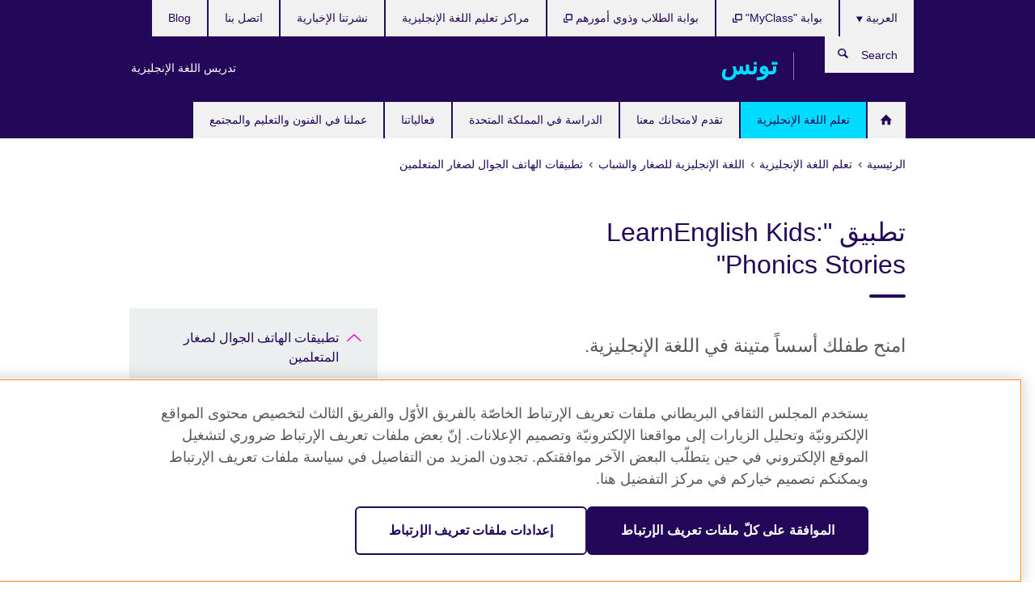

--- FILE ---
content_type: text/html; charset=utf-8
request_url: https://www.britishcouncil.tn/ar/english/children/apps/phonics-stories
body_size: 10149
content:
<!DOCTYPE html>
<html lang="ar"
      dir="rtl"
      class="rtl">
<head>
  <!--[if IE]><![endif]-->
<meta http-equiv="Content-Type" content="text/html; charset=utf-8" />
<script> dataLayer = [{"pageTitle":"\u062a\u0637\u0628\u064a\u0642 \"LearnEnglish Kids: Phonics Stories\"","pageCategory":"general_info"}] </script>
<!-- OneTrust Cookies Consent Notice start -->
    <script>window.dataLayer = window.dataLayer || []; function gtag(){dataLayer.push(arguments);} gtag("set", "developer_id.dNzMyY2", true); gtag("consent", "default", {"analytics_storage": "granted"}); gtag("consent", "default", {"ad_storage": "denied"}); gtag("consent", "default", {"ad_personalization": "denied"}); gtag("consent", "default", {"ad_user_data": "denied"});</script>
	<script src="https://cdn.cookielaw.org/scripttemplates/otSDKStub.js" data-document-language="true"
	type="text/javascript" charset="UTF-8" data-domain-script="e0038895-e68b-4167-a074-2b5e9b2d86c2"></script>
	<script type="text/javascript">
	function OptanonWrapper() { }
	</script><!-- OneTrust Cookies Consent Notice end --><!-- Google Tag Manager -->
<script>
  (function (w,d,s,l,i) {
w[l] = w[l]||[];w[l].push({'gtm.start':new Date().getTime(),event:'gtm.js'});var f = d.getElementsByTagName(s)[0],j = d.createElement(s),dl = l != 'dataLayer' ? '&l=' + l : '';j.async = true;j.src = '//www.googletagmanager.com/gtm.js?id=' + i + dl;f.parentNode.insertBefore(j,f);})(window,document,'script','dataLayer','GTM-5G6489');
</script>
<!-- End Google Tag Manager -->
<meta name="WT.sp" content="Tunisia;SBU-English" />
<link href="https://www.britishcouncil.tn/ar/english/children/apps/phonics-stories" rel="alternate"  hreflang="x-default" /><link href="https://www.britishcouncil.tn/en/english/children/apps/phonics-stories" rel="alternate" hreflang="en-TN" />
<link href="https://www.britishcouncil.tn/ar/english/children/apps/phonics-stories" rel="alternate" hreflang="ar-TN" />
<link href="https://www.britishcouncil.tn/fr/anglais/enfants/applis/histoires-phoniques" rel="alternate" hreflang="fr-TN" />
<script type="application/ld+json">{
    "@context": "https:\/\/schema.org",
    "@type": "Course",
    "name": "\u062a\u0637\u0628\u064a\u0642 \"Phonics Stories\"",
    "description": "\u062a\u0637\u0628\u064a\u0642 \u0644\u0642\u0635\u0635 \u0627\u0644\u0623\u0637\u0641\u0627\u0644 \u0627\u0644\u0645\u062a\u062d\u0631\u0643\u0629 (\u0644\u0644\u0623\u062c\u0647\u0632\u0629 \u0627\u0644\u062a\u064a \u062a\u0639\u0645\u0644 \u0639\u0644\u0649 \u0646\u0638\u0627\u0645 iOS)"
}</script><meta property="og:image" content="https://www.britishcouncil.tn/sites/default/files/learnenglish_kids_phonics_parents_master_background_630x354.png" />
<link rel="shortcut icon" href="https://www.britishcouncil.tn/profiles/solas2/themes/solas_ui/favicon.ico" type="image/vnd.microsoft.icon" />
<meta name="description" content="امنح طفلك أفضل انطلاقة لقراءة اللغة الإنجليزية واملائها." />
<link rel="canonical" href="https://www.britishcouncil.tn/ar/english/children/apps/phonics-stories" />
<meta name="twitter:dnt" content="on" />
  <title>تطبيق "LearnEnglish Kids: Phonics Stories" | British Council</title>
  <meta http-equiv="X-UA-Compatible" content="IE=edge">
  <meta name="HandheldFriendly" content="True">
  <meta name="MobileOptimized" content="320">
  <meta name="viewport" content="width=device-width, initial-scale=1.0">
  <!-- iOS -->
  <link rel="apple-touch-icon" sizes="76x76"
        href="/profiles/solas2/themes/solas_ui/favicons/touch-icon-ipad.png">
  <link rel="apple-touch-icon" sizes="180x180"
        href="/profiles/solas2/themes/solas_ui/favicons/apple-touch-icon.png">
  <!-- Safari -->
  <link rel="mask-icon" color="#23085a"
        href="/profiles/solas2/themes/solas_ui/favicons/safari-pinned-tab.svg">
  <!-- Android -->
  <link rel="shortcut icon" sizes="192x192"
        href="/profiles/solas2/themes/solas_ui/favicons/android-chrome-192x192.png">
  <!-- Microsoft -->
  <meta name="msapplication-TileColor" content="#23085a">
  <meta name="msapplication-config" content="/favicons/browserconfig.xml">
  <meta name="theme-color" content="#ffffff">
  <meta http-equiv="cleartype" content="on">
  <link type="text/css" rel="stylesheet" href="/sites/default/files/advagg_css/css__gUwrWmDSCYDpNT-ZgT90lg3qnBO5bhMRTuszI3FZdGE__NddIO3YqwbFuLJ1SpObv95pgccLJqWX0xe4khRt6KhE__ZjhoFdG9TmOuy3q1Tk9nOX8p4XYwpQn6-liCCBK4Wts.css" media="all" />
<link type="text/css" rel="stylesheet" href="https://sui.britishcouncil.org/2.1.0/css/bc-theme.css" media="all" />
<link type="text/css" rel="stylesheet" href="https://sui.britishcouncil.org/2.1.0/css/bc-theme-ar.css" media="all" />
<link type="text/css" rel="stylesheet" href="/sites/default/files/advagg_css/css__hJ0UQlcz07zW6P_qICHb9ek5wgXj9XPimwj0UVpB3m0__pPIAwEbg4s8bg9Cd5Pyut31kpi25dPreoMgRIIzILiE__ZjhoFdG9TmOuy3q1Tk9nOX8p4XYwpQn6-liCCBK4Wts.css" media="all" />
  <script src="/sites/default/files/advagg_js/js__XKqiBvZcB9K0EtZgl_-1bz5LyPEH_u8ah8XcuScspq8__2YujpmtfV0cviqjpUJ84wujhW7ha_JqiXl85CalCQYI__ZjhoFdG9TmOuy3q1Tk9nOX8p4XYwpQn6-liCCBK4Wts.js"></script>
<script src="/sites/default/files/advagg_js/js__eYiAm2GBf9Pa-kUJgRFgh9_ZW8m1oBIZfMIxZijeUxE__--6VVGcRgUtQnZAJlJTHVEjtioA1otSZE34ubE_QiMo__ZjhoFdG9TmOuy3q1Tk9nOX8p4XYwpQn6-liCCBK4Wts.js"></script>
<script src="/sites/default/files/advagg_js/js__mbpQUEjLtqwAtP33kS7lzJYhnETmV4bm47Qentpus_A__1vPNjxOOUO5BIijxPdm-qU7qDD8tnjU9VlokOUGFdBs__ZjhoFdG9TmOuy3q1Tk9nOX8p4XYwpQn6-liCCBK4Wts.js"></script>
<script src="/sites/default/files/advagg_js/js__wRlYfEmJm6hjfvuapzq0pNOWP4LXmYMTM_tG7fZ_Bso__BsaKROlqVoH1U-25O4BHSOvj0FOd9mpaW6cDEgy8HfE__ZjhoFdG9TmOuy3q1Tk9nOX8p4XYwpQn6-liCCBK4Wts.js"></script>
<script src="/sites/default/files/advagg_js/js__8P-A628TjkVaWCsCKOrzna9OCN-rc39C6C5trp5RFPc__D6lH7qBKCon04HbHf8blti--3zoDsh24nnLyNcZuprw__ZjhoFdG9TmOuy3q1Tk9nOX8p4XYwpQn6-liCCBK4Wts.js"></script>
<script>
<!--//--><![CDATA[//><!--
jQuery.extend(Drupal.settings, {"basePath":"\/","pathPrefix":"ar\/","setHasJsCookie":0,"ajaxPageState":{"theme":"solas_ui","theme_token":"E0Ip67YclHfqjpyrdZXILWbgAprgsNBl2issXPNN1uc","css":{"modules\/system\/system.base.css":1,"modules\/field\/theme\/field.css":1,"profiles\/solas2\/modules\/contrib\/gathercontent\/css\/gathercontent_style.css":1,"modules\/node\/node.css":1,"profiles\/solas2\/modules\/contrib\/relation_add\/relation_add.css":1,"profiles\/solas2\/modules\/custom\/webtrends_simple\/webtrends_data_display\/css\/webtrends_data_display.css":1,"profiles\/solas2\/modules\/contrib\/views\/css\/views.css":1,"https:\/\/sui.britishcouncil.org\/2.1.0\/css\/bc-theme.css":1,"https:\/\/sui.britishcouncil.org\/2.1.0\/css\/bc-theme-ar.css":1,"profiles\/solas2\/modules\/contrib\/ctools\/css\/ctools.css":1,"profiles\/solas2\/modules\/custom\/solas_admin\/solas_admin_menu\/solas_admin_menu.css":1,"modules\/locale\/locale.css":1,"public:\/\/rrssb\/rrssb.530cb711.css":1,"profiles\/solas2\/libraries\/rrssb-plus\/css\/rrssb.css":1,"profiles\/solas2\/themes\/solas_ui\/css\/solas-ui-overrides.css":1,"profiles\/solas2\/themes\/solas_ui\/css\/solas-ui-widgets.css":1,"profiles\/solas2\/themes\/solas_ui\/css\/solas-ui-admin.css":1,"profiles\/solas2\/themes\/solas_ui\/css\/solas-ui-integration.css":1},"js":{"https:\/\/sui.britishcouncil.org\/2.1.0\/scripts\/main.js":1,"profiles\/solas2\/themes\/solas_ui\/js\/init.js":1,"profiles\/solas2\/themes\/solas_ui\/js\/ajax.js":1,"profiles\/solas2\/themes\/solas_ui\/js\/listings.js":1,"profiles\/solas2\/themes\/solas_ui\/js\/filters.js":1,"profiles\/solas2\/themes\/solas_ui\/js\/forms.js":1,"profiles\/solas2\/themes\/solas_ui\/js\/maps.js":1,"profiles\/solas2\/themes\/solas_ui\/js\/bookeo.js":1,"profiles\/solas2\/themes\/solas_ui\/js\/icon-insertion.js":1,"profiles\/solas2\/themes\/solas_ui\/js\/libs\/jquery.validate.min.js":1,"profiles\/solas2\/themes\/solas_ui\/js\/menus.js":1,"profiles\/solas2\/themes\/bootstrap\/js\/bootstrap.js":1,"profiles\/solas2\/modules\/contrib\/jquery_update\/replace\/jquery\/1.8\/jquery.min.js":1,"misc\/jquery-extend-3.4.0.js":1,"misc\/jquery-html-prefilter-3.5.0-backport.js":1,"misc\/jquery.once.js":1,"misc\/drupal.js":1,"misc\/form-single-submit.js":1,"profiles\/solas2\/modules\/contrib\/entityreference\/js\/entityreference.js":1,"profiles\/solas2\/modules\/features\/solas_ct_event\/js\/solas_ct_event.js":1,"profiles\/solas2\/modules\/custom\/solas_field_formatters\/solas_ff_exams_widget\/js\/solas_ff_exams_widget.js":1,"profiles\/solas2\/modules\/custom\/webtrends_simple\/webtrends_data_display\/js\/webtrends_data_display.js":1,"public:\/\/languages\/ar_8D8CePd29SsC-ljOX-fpuP1CJQDl1W0i4PwYYbvscqo.js":1,"profiles\/solas2\/modules\/contrib\/field_group\/field_group.js":1,"profiles\/solas2\/modules\/contrib\/rrssb\/rrssb.init.js":1,"profiles\/solas2\/libraries\/rrssb-plus\/js\/rrssb.min.js":1}},"better_exposed_filters":{"views":{"solas_news_alerts":{"displays":{"news_alert":{"filters":[]}}},"promos_test_revs":{"displays":{"block":{"filters":[]}}},"promo_sbar_revs":{"displays":{"block":{"filters":[]}}},"partners":{"displays":{"partners_block":{"filters":[]}}}}},"addSuiIcons":{"accessibility_text":"Opens in a new tab or window."},"urlIsAjaxTrusted":{"\/ar\/search":true},"googleMapsApi":{"key":"AIzaSyCaot_vEl5pGDJ35FbtR19srhUErCdgR9k"},"field_group":{"div":"full"},"isFront":false,"rrssb":{"size":"","shrink":"","regrow":"","minRows":"","maxRows":"","prefixReserve":"","prefixHide":"","alignRight":0},"solas_ct_webform":{"serverMaxFileSize":67108864,"currentTheme":"solas_ui"},"password":{"strengthTitle":"Password compliance:"},"type":"setting","bootstrap":{"anchorsFix":"0","anchorsSmoothScrolling":"0","formHasError":1,"popoverEnabled":"0","popoverOptions":{"animation":1,"html":0,"placement":"right","selector":"","trigger":"click","triggerAutoclose":1,"title":"","content":"","delay":0,"container":"body"},"tooltipEnabled":"0","tooltipOptions":{"animation":1,"html":0,"placement":"auto left","selector":"","trigger":"hover focus","delay":0,"container":"body"}}});
//--><!]]>
</script>

<script>(window.BOOMR_mq=window.BOOMR_mq||[]).push(["addVar",{"rua.upush":"false","rua.cpush":"false","rua.upre":"false","rua.cpre":"false","rua.uprl":"false","rua.cprl":"false","rua.cprf":"false","rua.trans":"","rua.cook":"false","rua.ims":"false","rua.ufprl":"false","rua.cfprl":"false","rua.isuxp":"false","rua.texp":"norulematch","rua.ceh":"false","rua.ueh":"false","rua.ieh.st":"0"}]);</script>
                              <script>!function(e){var n="https://s.go-mpulse.net/boomerang/";if("False"=="True")e.BOOMR_config=e.BOOMR_config||{},e.BOOMR_config.PageParams=e.BOOMR_config.PageParams||{},e.BOOMR_config.PageParams.pci=!0,n="https://s2.go-mpulse.net/boomerang/";if(window.BOOMR_API_key="GFYB7-E28QN-UXTEV-T9AT2-PFUUJ",function(){function e(){if(!o){var e=document.createElement("script");e.id="boomr-scr-as",e.src=window.BOOMR.url,e.async=!0,i.parentNode.appendChild(e),o=!0}}function t(e){o=!0;var n,t,a,r,d=document,O=window;if(window.BOOMR.snippetMethod=e?"if":"i",t=function(e,n){var t=d.createElement("script");t.id=n||"boomr-if-as",t.src=window.BOOMR.url,BOOMR_lstart=(new Date).getTime(),e=e||d.body,e.appendChild(t)},!window.addEventListener&&window.attachEvent&&navigator.userAgent.match(/MSIE [67]\./))return window.BOOMR.snippetMethod="s",void t(i.parentNode,"boomr-async");a=document.createElement("IFRAME"),a.src="about:blank",a.title="",a.role="presentation",a.loading="eager",r=(a.frameElement||a).style,r.width=0,r.height=0,r.border=0,r.display="none",i.parentNode.appendChild(a);try{O=a.contentWindow,d=O.document.open()}catch(_){n=document.domain,a.src="javascript:var d=document.open();d.domain='"+n+"';void(0);",O=a.contentWindow,d=O.document.open()}if(n)d._boomrl=function(){this.domain=n,t()},d.write("<bo"+"dy onload='document._boomrl();'>");else if(O._boomrl=function(){t()},O.addEventListener)O.addEventListener("load",O._boomrl,!1);else if(O.attachEvent)O.attachEvent("onload",O._boomrl);d.close()}function a(e){window.BOOMR_onload=e&&e.timeStamp||(new Date).getTime()}if(!window.BOOMR||!window.BOOMR.version&&!window.BOOMR.snippetExecuted){window.BOOMR=window.BOOMR||{},window.BOOMR.snippetStart=(new Date).getTime(),window.BOOMR.snippetExecuted=!0,window.BOOMR.snippetVersion=12,window.BOOMR.url=n+"GFYB7-E28QN-UXTEV-T9AT2-PFUUJ";var i=document.currentScript||document.getElementsByTagName("script")[0],o=!1,r=document.createElement("link");if(r.relList&&"function"==typeof r.relList.supports&&r.relList.supports("preload")&&"as"in r)window.BOOMR.snippetMethod="p",r.href=window.BOOMR.url,r.rel="preload",r.as="script",r.addEventListener("load",e),r.addEventListener("error",function(){t(!0)}),setTimeout(function(){if(!o)t(!0)},3e3),BOOMR_lstart=(new Date).getTime(),i.parentNode.appendChild(r);else t(!1);if(window.addEventListener)window.addEventListener("load",a,!1);else if(window.attachEvent)window.attachEvent("onload",a)}}(),"".length>0)if(e&&"performance"in e&&e.performance&&"function"==typeof e.performance.setResourceTimingBufferSize)e.performance.setResourceTimingBufferSize();!function(){if(BOOMR=e.BOOMR||{},BOOMR.plugins=BOOMR.plugins||{},!BOOMR.plugins.AK){var n=""=="true"?1:0,t="",a="ck73s7axibybc2l24e2q-f-33f33f33c-clientnsv4-s.akamaihd.net",i="false"=="true"?2:1,o={"ak.v":"39","ak.cp":"35045","ak.ai":parseInt("251977",10),"ak.ol":"0","ak.cr":8,"ak.ipv":4,"ak.proto":"h2","ak.rid":"6f88e8b0","ak.r":42170,"ak.a2":n,"ak.m":"b","ak.n":"essl","ak.bpcip":"18.191.185.0","ak.cport":57978,"ak.gh":"23.52.43.11","ak.quicv":"","ak.tlsv":"tls1.3","ak.0rtt":"","ak.0rtt.ed":"","ak.csrc":"-","ak.acc":"","ak.t":"1769660725","ak.ak":"hOBiQwZUYzCg5VSAfCLimQ==RE5qZtrGMZudZBfdlwtLdtionyjuKhQIqzE8+i9torsb2X93H63EESar4Aqf0I8GyQwH53yWWf7ZZRnejpqhvFmGzJg5sIJ4AwGyccLyk7wWE44NAG0WA4aR/MnXjoisVTqVk4mJ/yNK1KSaLHoaZm2mKpySNWBejT9mff2Z+BBx0yF1Rz1cuCy+zlg2s9CPgNH2fSmaVG4EZDy/fSPLeVlkKYfhmBo2owk/XP9peXSkET7EpiP3PrE+WnArDhgANMibGCAVSK7wqKp8LlufoOjzVa72ZcrRcihcFjkvtwtgAFrUSKZaJh/XT2Se7XZxQLaUT+6yUafcapgGSx+lVOZNAUeguTNnyM68W89vuWEagDm8AuIGRKHJHzdpZTYtQwC4lAECi7lHXDfhQ6TCciWXc4TUd2dpoNjuamBuTf0=","ak.pv":"656","ak.dpoabenc":"","ak.tf":i};if(""!==t)o["ak.ruds"]=t;var r={i:!1,av:function(n){var t="http.initiator";if(n&&(!n[t]||"spa_hard"===n[t]))o["ak.feo"]=void 0!==e.aFeoApplied?1:0,BOOMR.addVar(o)},rv:function(){var e=["ak.bpcip","ak.cport","ak.cr","ak.csrc","ak.gh","ak.ipv","ak.m","ak.n","ak.ol","ak.proto","ak.quicv","ak.tlsv","ak.0rtt","ak.0rtt.ed","ak.r","ak.acc","ak.t","ak.tf"];BOOMR.removeVar(e)}};BOOMR.plugins.AK={akVars:o,akDNSPreFetchDomain:a,init:function(){if(!r.i){var e=BOOMR.subscribe;e("before_beacon",r.av,null,null),e("onbeacon",r.rv,null,null),r.i=!0}return this},is_complete:function(){return!0}}}}()}(window);</script></head>
<body
  class="page-node-1725 node-type-general-info i18n-ar" >
  <!-- Google Tag Manager -->
<noscript>
<iframe src="//www.googletagmanager.com/ns.html?id=GTM-5G6489&pageTitle=%D8%AA%D8%B7%D8%A8%D9%8A%D9%82%20%22LearnEnglish%20Kids%3A%20Phonics%20Stories%22&pageCategory=general_info" height="0" width="0" style="display:none;visibility:hidden"></iframe>
</noscript>
<!-- End Google Tag Manager -->
  <div id="skip-link">
    <a href="#main-content"
       class="element-invisible element-focusable">Skip to main content</a>
  </div>
<header role="banner" class="navbar bc-navbar-default bc-navbar-has-support-area">
  <div class="container">
    <h2 class="navbar-header">
      <div class="navbar-brand">
                  <a class="bc-brand-logo"
             href="/ar">British Council</a>
                                          <span class="bc-brand-slogan">تونس</span>
              </div>
    </h2>

          <div class="bc-btn-navbar-group" role="group" aria-label="navbar-group">
        <button type="button" class="btn btn-default bc-menu-toggle" data-target=".mega-menu .navbar-nav">
          القائمة          <div class="menu-icon">
            <span></span>
            <span></span>
            <span></span>
            <span></span>
          </div>
        </button>
      </div>
    
          <nav role="navigation" class="mega-menu">
                  <ul class="nav navbar-nav bc-primary-nav bc-navbar-nav-has-home-icon"><li class="first leaf"><a href="/ar" title="">الرئيسية</a></li>
<li class="expanded active-trail active"><a href="/ar/english" class="active-trail active-trail">تعلم اللغة الإنجليزية</a><ul class="dropdown-menu"><li class="first collapsed"><a href="/ar/english/adults">اللغة الإنجليزية للكبار</a></li>
<li class="expanded active-trail active"><a href="/ar/english/children" class="active-trail active-trail">اللغة الإنجليزية للصغار والشباب</a><ul class="dropdown-menu"><li class="first leaf"><a href="/ar/english/children/primary-plus">Primary Plus (6 إلى 10 عامًا)</a></li>
<li class="leaf"><a href="/ar/english/children/secondary-plus">Secondary Plus (11 إلى 17 عامًا)</a></li>
<li class="leaf"><a href="/ar/english/children/cambridge-preparation">دورات التحضير لامتحانات كامبردج للغة الإنجليزية للشباب</a></li>
<li class="expanded active-trail active"><a href="/ar/english/children/apps" class="active-trail active-trail">تطبيقات الهاتف الجوال لصغار المتعلمين</a><ul class="dropdown-menu"><li class="first leaf active-trail active"><a href="/ar/english/children/apps/phonics-stories" class="active-trail active-trail active-trail active-trail active">تطبيق &quot;LearnEnglish Kids: Phonics Stories&quot;</a></li>
<li class="leaf"><a href="/ar/english/children/apps/videos">تطبيق &quot;LearnEnglish Kids: Videos&quot;</a></li>
<li class="last leaf"><a href="/ar/english/children/apps/premier-skills">تطبيق &quot;Premier Skills&quot;</a></li>
</ul></li>
<li class="leaf"><a href="/ar/english/children/information-parents">معلومات لأولياء الأمور</a></li>
<li class="leaf"><a href="/ar/english/children/teachers">تعرف على معلمي الصغار والشباب</a></li>
<li class="leaf"><a href="/ar/english/children/customers">ماذا يقول عملاؤنا عن دورات اللغة الإنجليزية للصغار والشباب</a></li>
<li class="leaf"><a href="/ar/english/children/online-classrooms">دوراتنا على الإنترنت للصغار والشباب</a></li>
<li class="last collapsed"><a href="/ar/english-courses/kids-teens/parent-centre">موقع أولياء الأمور</a></li>
</ul></li>
<li class="collapsed"><a href="/ar/english/online">تعلم الانجليزية عبر الانترنت</a></li>
<li class="leaf"><a href="/ar/english/students/ielts-preparation">دورات التحضير لامتحان &quot;IELTS&quot;</a></li>
<li class="collapsed"><a href="/ar/english/beginners">اللغة الإنجليزية للكبار - المبتدئين</a></li>
<li class="leaf"><a href="/ar/english/corporate-solutions">تدريبات وتقييمات للشركات</a></li>
<li class="leaf"><a href="/ar/english/students/professional">دورات اللغة الإنجليزية للأعمال</a></li>
<li class="leaf"><a href="/ar/english/students/general">دورات اللغة الإنجليزية العامة</a></li>
<li class="collapsed"><a href="/ar/english/students/apps">تطبيقات الهاتف الجوال لطلاب الجامعات</a></li>
<li class="leaf"><a href="/ar/english/students/teachers">تعرف على معلمي اللغة الإنجليزية لطلاب الجامعات</a></li>
<li class="leaf"><a href="/ar/english/students/customers">ماذا يقول طلابنا عن دورات اللغة الإنجليزية الأكاديمية</a></li>
<li class="collapsed"><a href="/ar/english/schools">مراكز تعليم اللغة الإنجليزية</a></li>
<li class="collapsed"><a href="/ar/english/register">كيف أسجل في دورات اللغة الإنجليزية</a></li>
<li class="collapsed"><a href="/ar/english/online-OLD">تعلم الإنجليزية عبر الانترنت وعلى هاتفك الجوال</a></li>
<li class="last leaf"><a href="/ar/english/register" title="">كيف أسجل في دورات اللغة الإنجليزية</a></li>
</ul></li>
<li class="expanded"><a href="/ar/exam">تقدم لامتحانك معنا</a><ul class="dropdown-menu"><li class="first collapsed"><a href="/ar/exam/ielts">تقدم لامتحان &quot;IELTS&quot; مع المجلس الثقافي البريطاني</a></li>
<li class="leaf"><a href="/ar/exam/ielts/uk-visas-immigration">امتحان IELTS للتأشيرات والهجرة الى المملكة المتحدة (IELTS for UKVI)</a></li>
<li class="collapsed"><a href="/ar/exam/cambridge">امتحانات كامبردج للغة الإنجليزية</a></li>
<li class="collapsed"><a href="/ar/exam/aptis">&#039;Aptis&#039; - اختبار اللغة الإنجليزية للمؤسسات</a></li>
<li class="collapsed"><a href="/ar/exam/professional-university">الامتحانات المهنية والجامعية</a></li>
<li class="collapsed"><a href="/ar/exam/why-take">لماذا تقدم امتحانك مع المجلس الثقافي البريطاني؟</a></li>
<li class="collapsed"><a href="/ar/exam/cambridge-english-schools-institutions">امتحانات اللغة الإنجليزية من كامبردج للمدارس والمؤسسات</a></li>
<li class="last leaf"><a href="/ar/exam/englishscore-business-mobile-english-test">اختبار EnglishScore للأعمال - اختبار اللغة الإنجليزية عبر الهاتف المحمول</a></li>
</ul></li>
<li class="expanded"><a href="/ar/study-uk">الدراسة في المملكة المتحدة</a><ul class="dropdown-menu"><li class="first leaf"><a href="/ar/study-uk/want">هل ترغب في الدراسة في المملكة المتحدة؟</a></li>
<li class="leaf"><a href="/ar/study-uk/scholarships-funding">المنح الدراسية والدعم المالي</a></li>
<li class="last leaf"><a href="/ar/study-uk/certificate-verification-services">خدمات تصديق الشهادات</a></li>
</ul></li>
<li class="collapsed"><a href="/ar/events">فعالياتنا</a></li>
<li class="last expanded"><a href="/ar/programmes">عملنا في الفنون والتعليم والمجتمع</a><ul class="dropdown-menu"><li class="first collapsed"><a href="/ar/programmes/arts">عملنا في الفنون</a></li>
<li class="collapsed"><a href="/ar/programmes/education">عملنا في التعليم</a></li>
<li class="collapsed"><a href="/ar/programmes/society">عملنا في المجتمع</a></li>
<li class="leaf"><a href="/ar/programmes/shakespeare-lives">شيكسبير ما زال حياً</a></li>
<li class="last leaf"><a href="/ar/programmes/new-narratives">برامج سردية جديدة</a></li>
</ul></li>
</ul>                          <ul class="bc-navbar-support">
                          <li class="hidden-xs hidden-sm">
                <nav>
                  
  <div class="sr-only">Choose your language</div>

<ul class="nav navbar-nav bc-navbar-lang-switcher">
  <li class="dropdown">
    <a href="#" class="bc-dropdown-toggle">
      العربية      <svg class="bc-svg bc-svg-down-dir" aria-hidden="true">
  <use xlink:href="#icon-down-dir"></use>
</svg>
    </a>
    <div class="item-list"><ul class="dropdown-menu"><li class="list-item-class first"><a href="/en/english/children/apps/phonics-stories">English</a></li>
<li class="list-item-class active"><a href="/ar/english/children/apps/phonics-stories" class="active">العربية</a></li>
<li class="list-item-class last"><a href="/fr/anglais/enfants/applis/histoires-phoniques">Français</a></li>
</ul></div>  </li>
</ul>
                </nav>
              </li>
                                      <li class="bc-promo-links">
                <ul class="nav navbar-nav"><li class="first last leaf"><a href="/ar/teach" title="">تدريس اللغة الإنجليزية</a></li>
</ul>              </li>
                                      <li>
                <ul class="nav navbar-nav"><li class="first leaf"><a href="https://myclass.britishcouncil.org/eu/index.php?action=login_page" title="Opens in a new tab or window." target="_blank">بوابة &quot;MyClass&quot; <svg class="bc-svg bc-svg-popup"  aria-label="Opens in a new tab or window.">
  <use xlink:href="#icon-popup"></use>
</svg>
</a></li>
<li class="leaf"><a href="https://learninghub.britishcouncil.org/d2l/login" title="Opens in a new tab or window." target="_blank">بوابة الطلاب وذوي أمورهم <svg class="bc-svg bc-svg-popup"  aria-label="Opens in a new tab or window.">
  <use xlink:href="#icon-popup"></use>
</svg>
</a></li>
<li class="leaf"><a href="/ar/english/schools" title="">مراكز تعليم اللغة الإنجليزية</a></li>
<li class="leaf"><a href="/ar/about/newsletter" title="">نشرتنا الإخبارية</a></li>
<li class="leaf"><a href="/ar/about/contact">اتصل بنا</a></li>
<li class="last leaf"><a href="/ar/blog" title="">Blog</a></li>
</ul>              </li>
                                      <li>
                <a data-target=".bc-navbar-search" class="bc-btn-search bc-search-toggle">
                  <svg class="bc-svg bc-svg-search" aria-hidden="true">
  <use xlink:href="#icon-search"></use>
</svg>
                  Show search                </a>
                <div class="bc-navbar-search">
                  

<form action="/ar/search" method="get" id="views-exposed-form-elastic-search-search-blk" accept-charset="UTF-8"><div>
<div class="input-group">
            <label class="sr-only" for="edit-search-api-views-fulltext">
        Search      </label>
        <div class="form-item-search-api-views-fulltext form-group">
 <input placeholder="Search" class="form-control form-text" type="text" id="edit-search-api-views-fulltext" name="search_api_views_fulltext" value="" size="30" maxlength="128" />
</div>
    <span class="input-group-btn">
    <button type="submit" id="edit-submit-elastic-search" name="" value="Search" class="btn btn-primary form-submit form-submit">Search</button>
  </span>
</div>
</div></form>                  <a href="#navbar-search-form" class="bc-btn-close bc-search-toggle" data-target=".bc-navbar-search">
                    <svg class="bc-svg bc-svg-cross" aria-hidden="true">
  <use xlink:href="#icon-cross"></use>
</svg>
                    Close search                  </a>
                </div>
              </li>
                                      <li class="hidden-md hidden-lg">
                
  <div class="sr-only">Choose your language</div>

<ul class="nav navbar-nav bc-navbar-lang-switcher">
  <li class="dropdown">
    <a href="#" class="bc-dropdown-toggle">
      العربية      <svg class="bc-svg bc-svg-down-dir" aria-hidden="true">
  <use xlink:href="#icon-down-dir"></use>
</svg>
    </a>
    <div class="item-list"><ul class="dropdown-menu"><li class="list-item-class first"><a href="/en/english/children/apps/phonics-stories">English</a></li>
<li class="list-item-class active"><a href="/ar/english/children/apps/phonics-stories" class="active">العربية</a></li>
<li class="list-item-class last"><a href="/fr/anglais/enfants/applis/histoires-phoniques">Français</a></li>
</ul></div>  </li>
</ul>
              </li>
                      </ul>
              </nav>
    
      </div>
</header>


<div class="main-container container">

  
  
        
  
  
      <ol vocab="https://schema.org/" typeof="BreadcrumbList" class="breadcrumb"><li property="itemListElement" typeof="ListItem"><a href="/ar" property="item" typeof="WebPage"><span property="name">الرئيسية</span></a><meta property="position" content="1"></li><li property="itemListElement" typeof="ListItem"><a href="/ar/english" property="item" typeof="WebPage"><span property="name">تعلم اللغة الإنجليزية</span></a><meta property="position" content="2"></li><li property="itemListElement" typeof="ListItem"><a href="/ar/english/children" property="item" typeof="WebPage"><span property="name">اللغة الإنجليزية للصغار والشباب</span></a><meta property="position" content="3"></li><li property="itemListElement" typeof="ListItem"><a href="/ar/english/children/apps" property="item" typeof="WebPage"><span property="name">تطبيقات الهاتف الجوال لصغار المتعلمين</span></a><meta property="position" content="4"></li></ol>  
      <div class="page-header">
      <div class="row">
        <div class="col-xs-12 col-md-8">
                    <h1>تطبيق &quot;LearnEnglish Kids: Phonics Stories&quot;</h1>
                  </div>
      </div>
    </div>
  
      <div class="row bc-context-nav">
      <div class="col-xs-12 hidden-md hidden-lg">
        

<div class="bc-btn-secondary-nav-group" role="group" aria-label="navbar-group">
  <button type="button" class="btn btn-default bc-menu-toggle" data-target=".bc-nav-subnav">
    In this section    <div class="menu-icon">
      <span></span>
      <span></span>
      <span></span>
      <span></span>
    </div>
  </button>
</div>


<nav class="bc-nav-subnav">
        <div class="bc-nav-title">
    <a href="/ar/english/children/apps" class="active-trail active-trail active-trail">تطبيقات الهاتف الجوال لصغار المتعلمين</a>  </div>
    <ul class="nav"><li class="first leaf active-trail active menu-mlid-3248 active"><a href="/ar/english/children/apps/phonics-stories" class="active-trail active-trail active-trail active-trail active-trail active">تطبيق &quot;LearnEnglish Kids: Phonics Stories&quot;</a></li>
<li class="leaf menu-mlid-3249"><a href="/ar/english/children/apps/videos">تطبيق &quot;LearnEnglish Kids: Videos&quot;</a></li>
<li class="last leaf menu-mlid-3250"><a href="/ar/english/children/apps/premier-skills">تطبيق &quot;Premier Skills&quot;</a></li>
</ul></nav>
      </div>
    </div>
  
  
  <div class="row">
    
    <section role="main" class="col-xs-12 col-md-8">
      <a id="main-content"></a>

      
            
  




<!--Field name: field_generic_media-->
  <figure class="bc-item"><figure class="bc-media-detail">
  
<!--Field name: field_image-->
  <img class="img-responsive bc-landscape lazyload blur-up" width="630" height="354" alt="" src="https://www.britishcouncil.tn/sites/default/files/styles/bc-landscape-100x56/public/learnenglish_kids_phonics_parents_master_background_630x354.png?itok=6Zhp_Rdg" data-sizes="auto" data-srcset="https://www.britishcouncil.tn/sites/default/files/styles/bc-landscape-270x152/public/learnenglish_kids_phonics_parents_master_background_630x354.png?itok=bU5QfU0X 270w, https://www.britishcouncil.tn/sites/default/files/styles/bc-landscape-300x169/public/learnenglish_kids_phonics_parents_master_background_630x354.png?itok=3j3b-NcH 300w, https://www.britishcouncil.tn/sites/default/files/styles/bc-landscape-630x354/public/learnenglish_kids_phonics_parents_master_background_630x354.png?itok=gacq39os 630w, https://www.britishcouncil.tn/sites/default/files/styles/bc-landscape-800x450/public/learnenglish_kids_phonics_parents_master_background_630x354.png?itok=xCBzKCMr 800w, https://www.britishcouncil.tn/sites/default/files/styles/bc-landscape-950x534/public/learnenglish_kids_phonics_parents_master_background_630x354.png?itok=Y_j9ocz9 950w, https://www.britishcouncil.tn/sites/default/files/styles/bc-landscape-1280x720/public/learnenglish_kids_phonics_parents_master_background_630x354.png?itok=I_yJSk5z 1280w, https://www.britishcouncil.tn/sites/default/files/styles/bc-landscape-1440x810/public/learnenglish_kids_phonics_parents_master_background_630x354.png?itok=GEXTGXD0 1440w" />  </figure>
</figure>

<div><!--Field name: body-->
  <div class="bc-body-text"><h2>امنح طفلك أسساً متينة في اللغة الإنجليزية.</h2>
<p>تعد الصوتيات هامة لبناء أسس متينة في قراءة اللغة الإنجليزية. امنح ابنك أفضل انطلاقة مع تطبيق "LearnEnglish Kids: Phonics" الذي يزود الصغار بتجربة ممتعة وتفاعلية بينما يساعدهم في الوقت ذاته على تحسين لغتهم الإنجليزية. </p>
<h3>نزّل هذا التطبيق المقدم من خبراء اللغة الإنجليزية في العالم وساعد طفلك على: </h3>
<ul>
<li>التعرف على الأصوات والربط فيما بينها وهجائها</li>
<li>تحسين فهمه لما قرأه من نصوص بالإنجليزية</li>
<li>تعلم إملاء كلمات اللغة الإنجليزية الصعبة</li>
<li>الاستمتاع بينما يتعلم اللغة الإنجليزية.</li>
</ul>
<blockquote><p>أطفالي يحبون هذا التطبيق! فهم يحبون قراءة القصص مع سام وبام، كما يحبون أيضاً الأنشطة المصاحبة لكل قصة."</p>
</blockquote></div>

      <h2>روابط خارجية</h2>
  <ul class="bc-icon-link-list bc-icon-link-list-md">
      <li><a href="http://itunes.apple.com/app/learnenglish-kids-phonics/id523047824?mt=8" target="_blank" rel="external" title="Opens in a new tab or window.">نزل التطبيق لأجهزة أبل <svg class="bc-svg bc-svg-popup"  aria-label="Opens in a new tab or window.">
  <use xlink:href="#icon-popup"></use>
</svg>
</a></li>
  </ul>
</div>




<div class="rrssb"><div class="rrssb-prefix">Share this</div><ul class="rrssb-buttons"><li class="rrssb-email"><a href="mailto:?subject=%D8%AA%D8%B7%D8%A8%D9%8A%D9%82%20%26quot%3BLearnEnglish%20Kids%3A%20Phonics%20Stories%26quot%3B&body=https%3A%2F%2Fwww.britishcouncil.tn%2Far%2Fenglish%2Fchildren%2Fapps%2Fphonics-stories" ><span class="rrssb-icon"></span><span class="rrssb-text">Email</span></a></li><li class="rrssb-facebook"><a href="https://www.facebook.com/sharer/sharer.php?u=https%3A%2F%2Fwww.britishcouncil.tn%2Far%2Fenglish%2Fchildren%2Fapps%2Fphonics-stories" class="popup"><span class="rrssb-icon"></span><span class="rrssb-text">Facebook</span></a></li><li class="rrssb-twitter"><a href="https://twitter.com/intent/tweet?text=%D8%AA%D8%B7%D8%A8%D9%8A%D9%82%20%26quot%3BLearnEnglish%20Kids%3A%20Phonics%20Stories%26quot%3B&url=https%3A%2F%2Fwww.britishcouncil.tn%2Far%2Fenglish%2Fchildren%2Fapps%2Fphonics-stories" class="popup"><span class="rrssb-icon"></span><span class="rrssb-text">Twitter</span></a></li><li class="rrssb-linkedin"><a href="https://www.linkedin.com/shareArticle?mini=true&url=https%3A%2F%2Fwww.britishcouncil.tn%2Far%2Fenglish%2Fchildren%2Fapps%2Fphonics-stories&title=%D8%AA%D8%B7%D8%A8%D9%8A%D9%82%20%26quot%3BLearnEnglish%20Kids%3A%20Phonics%20Stories%26quot%3B" class="popup"><span class="rrssb-icon"></span><span class="rrssb-text">Linkedin</span></a></li></ul></div>    </section>

          <section class="col-xs-12 col-md-4 bc-col-sidebar" role="complementary">
        
  

<div class="bc-btn-secondary-nav-group" role="group" aria-label="navbar-group">
  <button type="button" class="btn btn-default bc-menu-toggle" data-target=".bc-nav-subnav">
    In this section    <div class="menu-icon">
      <span></span>
      <span></span>
      <span></span>
      <span></span>
    </div>
  </button>
</div>


<nav class="bc-nav-subnav">
        <div class="bc-nav-title">
    <a href="/ar/english/children/apps" class="active-trail">تطبيقات الهاتف الجوال لصغار المتعلمين</a>  </div>
    <ul class="nav"><li class="first leaf active-trail active menu-mlid-3248 active"><a href="/ar/english/children/apps/phonics-stories" class="active-trail active-trail active">تطبيق &quot;LearnEnglish Kids: Phonics Stories&quot;</a></li>
<li class="leaf menu-mlid-3249"><a href="/ar/english/children/apps/videos">تطبيق &quot;LearnEnglish Kids: Videos&quot;</a></li>
<li class="last leaf menu-mlid-3250"><a href="/ar/english/children/apps/premier-skills">تطبيق &quot;Premier Skills&quot;</a></li>
</ul></nav>


      </section>  <!-- /#sidebar-second -->
      </div>

  
  
</div>


<footer class="bc-footer">
  <div class="container">
    <div class="row">

              <div class="col-xs-12 col-md-9 col-lg-9">
                                <nav><ul class="bc-footer-nav"><li class="first expanded"><a href="/ar/about">المجلس الثقافي البريطاني في تونس</a><ul><li class="first leaf"><a href="/ar/about/what-we-do">عملنا في تونس</a></li>
<li class="leaf"><a href="/ar/about/jobs">فرص عمل</a></li>
<li class="leaf"><a href="/ar/about/press">الركن الصحفي</a></li>
<li class="last leaf"><a href="/ar/about/equality-diversity-inclusion">المساواة والتنوع والإدماج</a></li>
</ul></li>
<li class="expanded"><a href="/ar/partnerships">شركاء المجلس الثقافي البريطاني</a><ul><li class="first leaf"><a href="/ar/partnerships/why-partner">لماذا تعمل معنا؟</a></li>
<li class="leaf"><a href="/ar/partnerships/our-partners">من هم شركاؤنا</a></li>
<li class="collapsed"><a href="/ar/partnerships/success-stories">قصص النجاح</a></li>
<li class="last leaf"><a href="https://www.britishcouncil.org/work/affiliate?country=tn" title="">Affiliate marketing</a></li>
</ul></li>
<li class="last expanded"><a href="/ar/teach">تدريس اللغة الإنجليزية</a><ul><li class="first collapsed"><a href="/ar/teach/courses">دورات تطوير المعلمين وجهاً لوجه</a></li>
<li class="collapsed"><a href="/ar/teach/apps">تطبيقات الهاتف الجوال للمعلمين</a></li>
<li class="last leaf"><a href="/ar/teach/online-resources">دورات وموارد تطوير المعلمين الإلكترونية</a></li>
</ul></li>
</ul></nav>
                                      </div>
      
              <div class="col-xs-12 col-md-3 col-lg-3">
                              <div class="h3 bc-social-media-title">تواصل معنا</div><ul class="bc-social-media"><li class="first leaf"><a href="https://www.facebook.com/BritishCouncilTunisia" title="">Facebook</a></li>
<li class="leaf"><a href="https://twitter.com/tnBritish" title="">Twitter</a></li>
<li class="last leaf"><a href="https://www.tiktok.com/@britishcouncilenglish" title="">TikTok</a></li>
</ul>                  </div>
      
              <div class="col-xs-12 col-md-12 col-lg-12">
          <hr class="bc-footer-main-hr-lg">
                              <ul class="bc-site-links"><li class="first leaf"><a href="http://www.britishcouncil.org" title="">موقع المجلس الثقافي البريطاني العالمي</a></li>
<li class="leaf"><a href="/ar/privacy-terms" title="">الخصوصية وشروط الاستخدام</a></li>
<li class="leaf"><a href="/ar/cookies" title="">ملفات تعريف الإرتباط</a></li>
<li class="last leaf"><a href="/ar/sitemap" title="">خريطة الموقع</a></li>
</ul>                  </div>
      
    </div><!-- /row -->

          <div class="bc-copyright">
        

<div>&#169; 2026 British Council</div><p style="direction: rtl;">منظمة المملكة المتحدة الدولية للعلاقات الثقافية والفرص التعليمية.&nbsp;جمعية خيرية مسجلة تحت رقم 209131 (إنجلترا وويلز) وSC03773 (اسكتلندا).</p>      </div>
    
  </div>
</footer>
<script defer="defer" src="https://sui.britishcouncil.org/2.1.0/scripts/main.js"></script>
<script src="/sites/default/files/advagg_js/js__edkPe8YHVhDrSNMLE8TvABtIodwPC0x0-SxOTx4ycOY__irHHxZVVEENhvOG8NpxhyoW4QD6BbNNtRz5aDqJ7mQw__ZjhoFdG9TmOuy3q1Tk9nOX8p4XYwpQn6-liCCBK4Wts.js"></script>
</body>
</html>


--- FILE ---
content_type: application/ecmascript
request_url: https://cl.qualaroo.com/ki.js/60544/ffA.js
body_size: 51986
content:
// Qualaroo for britishcouncil.tn
// (C) 2025 Qualaroo. All rights reserved.
// qualaroo.com

//$ site: 62436, generated: 2025-08-21 17:57:09 UTC
//$ client: 2.0.70

KI=(()=>{function S(_){return typeof _}var u,r_,l_,r,x_,g,a,v,d,c,m,U,v_,k,a_,f,O,w_,G,L,w,y,Y,Q,K,V,_,p,y_,q_,z_,S_,q,J,$,j_,I_,Z,A_,__,o,z,T_,N,R,e_,e,t,s,j,I,d_,C_,E_,c_,A,O_,T,C,E,P,B,F,L_,M,D,V_,N_,R_,P_,B_,F_,M_,D_,U_,H_,X_,W_,G_,Y_,Q_,K_,J_,$_,Z_,_e,ee,te,ie,se,oe,ne,re,le,ae,de,ce,pe,ue,me,ke,he,ge,fe,be,xe,ve,we,ye,qe,ze,Se,je,Ie,Ae,Te,Ce,Ee,Oe,Le,Ve,Ne,Re,Pe,Be,Fe,Me,De,Ue,He,Xe,We,Ge,H,Ye,Qe,Ke,Je,$e,Ze,_t,et,tt,it,st,ot,nt,rt,lt,at,dt,ct,pt,ut,mt,X,kt,W,ht,gt,ft,bt,xt,vt,wt,yt,qt,zt,St,jt,It,At,Tt,Ct,p_,Et,Ot,Lt,Vt,Nt,Rt,Pt,Bt,Ft,Mt,Dt,Ut,Ht,Xt,Wt,Gt,Yt,Qt,Kt,Jt,$t,Zt,_i,ei,ti,ii,l,si,oi,n,ni,ri,li,ai,di,ci,i,pi,ui,mi,ki,hi,gi,fi,bi,xi,vi,wi,yi,qi,zi,Si,ji,Ii,Ai,Ti,Ci,Ei,Oi,Li,Vi,Ni,Ri,Pi,Bi,Fi,Mi,Di,Ui,Hi,Xi,Wi,Gi,Yi,Qi,Ki,Ji,$i,Zi,_s,u_=window,h=u_.document,es=h.documentElement,ts=h.location,is=u_.navigator,ss=u_.screen,os=u_.getComputedStyle,m_=void 0,ns=Array,rs=Date,k_=Number,ls=Object,h_=String,as=u_.JSON,t_=clearTimeout,i_=setTimeout,g_="",ds=" ",s_=null,cs=4294967295,ps=1.091,us=10,ms=16,ks=(Math.abs,Math.floor),hs=Math.round,gs=Math.random,fs=decodeURIComponent,bs=encodeURIComponent,xs=isNaN,vs='<svg xmlns="http://www.w3.org/2000/svg" version="1.1"',ws=vs+' viewbox="-100 -100 200 200"',ys=ws+' class="qual_x_svg_pipe"><path d="M 0,-25 0,25"></path></svg>',qs=vs+' viewbox="0 0 100 100" class="qual_x_svg_chk"><path d="M 20,42 48,72 88,12"></path></svg>',zs=vs+' viewbox="0 0 100 100" class="qual_x_svg_dot"><path d="M 60,50 a 10,10 0 1 1 -20,0 10,10 0 1 1 20,0 z"></path></svg>',Ss='<svg height="6" viewBox="0 0 12 6" width="12" class="qual_x_svg_bottom_badge" xmlns="http://www.w3.org/2000/svg"><path d="m307 67 6 3 6-3v3l-6 3-6-3z" fill="#e5e7ec" fill-rule="evenodd" transform="translate(-307 -67)"/></svg>',js='<svg height="6" viewBox="0 0 12 6" width="12" class="qual_x_svg_top_badge" xmlns="http://www.w3.org/2000/svg"><path d="m25 10 6 3 6-3v3l-6 3-6-3z" fill="#e5e7ec" fill-rule="evenodd" transform="matrix(-1 0 0 -1 37 16)"/></svg>',Is='<svg height="12" viewBox="0 0 6 12" width="6" class="qual_x_svg_left_badge" xmlns="http://www.w3.org/2000/svg"><path d="m8 27 6 3 6-3v3l-6 3-6-3z" fill="#e5e7ec" fill-rule="evenodd" transform="matrix(0 1 -1 0 33 -8)"/></svg>',As='<svg height="12" viewBox="0 0 6 12" width="6" class="qual_x_svg_right_badge" xmlns="http://www.w3.org/2000/svg"><path d="m25 27 6 3 6-3v3l-6 3-6-3z" fill="#e5e7ec" fill-rule="evenodd" transform="matrix(0 -1 1 0 -27 37)"/></svg>',Ts={en:"xep",bg:"x6l",es:"x2m",nl:"x70",fr:"xkn",de:"xhj",it:"xhr",zh_cn:"xaz",zh:"xaz",zh_tw:"xak","zh-tw":"xak",tr:"xkc",pl:"x62",ja:"x6c",fi:"xu2",ru:"xe7",uk:"xeg",pt:"x60",hu:"xsh",cs:"xsk",sl:"xhi",sk:"x6a",sr:"x2c",da:"x63",ar:"xd5",iw:"xk5",sv:"x7e",is:"x2o",lt:"x2g",no:"sc",el:"x6u",ko:"xhd",ph:"xj2",ka:"xhw",af:"xee",sq:"xsa",am:"xsb",hy:"xj8",az:"x7v",eu:"xea",be:"xke",bn:"x71",bs:"xkx",ca:"x2s",ceb:"xkt",ny:"x22",co:"xvy",hr:"xe5",eo:"xun",et:"xh9",tl:"xkf",fy:"xhq",gl:"xj4",gu:"x7j",ht:"xes",ha:"xem",haw:"xj7",hi:"xkz",hmn:"xet",ig:"xus",id:"xv",ga:"x64",jw:"x61",kn:"xez",kk:"xsd",km:"xkj",ku:"xhb",ky:"x25",lo:"xhs",la:"xki",lv:"xsg",lb:"x7x",mk:"xjn",mg:"x76",ms:"x7o",ml:"xsl",mt:"x7_",mi:"xsc",mr:"x_6",mn:"xkq",my:"xh6",ne:"x26",ps:"xs4",fa:"xh0",ma:"xja",ro:"x2u",sm:"vg",gd:"x7g",st:"x2p",sn:"xs_",sd:"xu0",si:"xu4",so:"xhm",su:"x7a",sw:"xe1",tg:"xsz",ta:"xec",te:"xej",th:"xkd",uz:"xkk",vi:"x2h",cy:"xu1",xh:"xuv",yi:"xhn",yo:"xkw",zu:"xhe"},b={r7:"-moz-box-sizing",xra:"color-scheme",xrp:"-moz-box-shadow",xah:"-ms-box-shadow",gp:"-webkit-overflow-scrolling",xlx:"-webkit-box-shadow",ob:"background",x9:"background-color",wn:"background-image",ow:"background-position",o1:"background-repeat",_background_position_x:"background-position-x",dh:"background-size",pg:"baseline",a0:"body",hz:"border",x65:"border-bottom",_h:"border-bottom-color",xed:"border-bottom-width",xue:"border-collapse",hq:"border-color",xjs:"border-left",tm:"border-left-color",xel:"border-left-width",xj:"border-radius",x2w:"scrollbar-width",xj9:"border-right",x1x:"border-right-color",xdm:"border-right-width",xof:"border-spacing",cc:"border-style",x2n:"border-top",xj1:"border-top-width",_f:"border-top-color",xb:"border-width",hm:"bottom",iv:"box-shadow",gj:"box-sizing",xos:"clear",ef:"clip",ho:"color",hw:"cursor",al:"direction",x4:"display",qy:"fill",q5:"float",zy:"font-family",x6:"font-size",mq:"font-style",hf:"font-weight",xl:"height",xm:"left",hj:"line-height",kz:"list-style-type",xok:"list-style-position",nz:"margin",zo:"max-height",tc:"max-width",h6:"margin-bottom",nr:"margin-left",n3:"margin-right",c5:"margin-top",t1:"min-height",vc:"min-width",x5x:"opacity",fk:"outline",n2:"overflow",fg:"overflow-x",b8:"overflow-y",x3:"padding",xrr:"padding-inline-end",ln:"padding-bottom",i9:"padding-left",gw:"padding-right",y5:"padding-top",xg:"position",aj:"resize",xx:"right",v7:"stroke",x6n:"stroke-opacity",vy:"stroke-width",xdf:"semibold",xu5:"table-layout",hl:"text-align",vx:"text-decoration",k3:"text-indent",i1:"text-overflow",xp:"top",dg:"vertical-align",jj:"visibility",x53:"-webkit-font-smoothing",bx:"white-space",x7:"width",xat:"word-wrap",p5:"word-break",vf:"z-index",vu:"justify-content",z4:"align-items",uo:"content"},x={xc:"0",x_n:"4px",ed:"0 .454em",cb:"100%",xdb:"16",xoc:"18.3em",xa5:"0.625em",xey:"0.8em",w0:"1.083em",sp:"1.091em",x14:"1.118em",xow:"1.167em",dz:"1.182em",xrl:"1.214em",u5:"1.273em",d8:"1.2em",xoj:"1.308em",xdo:"1.333em",t3:"1.364em",lg:"1.417em",f4:"1.454em",t8:"1.545em",yn:"1.5em",xum:"1.636em",ym:"1.712em",q1:"1.818em",xlo:"1.833em",x_9:"1.957em",r1:"0em",hb:"1em",rm:"1px",x_5:"13px",xc2:"331px",xor:"10em",y1:"1%",x_4:"20",x1j:"20em",xk2:"22.2em",xs5:"26.091em",xe6:"27em",o7:"2",xks:"20%",xjr:"25%",q3:"2.273em",xl6:"2.2em",_7:"2.348em",x1d:"2.364em",gh:"2.454em",u1:"2.4em",xl7:"2.5em",vj:"2.545em",xo_:"2.063em",b6:"2.723em",wl:"2.813em",yf:"2.909em",zz:"2em",x_b:"30",xub:"30em",xjw:"32em",rz:"33.3em",xrd:"33.5em",xuf:"37.189em",x1_:"38.636em",x_v:"3.182em",eq:"3.636em",tp:"3em",v3:"400",v3:"400",xrz:"4em",xr4:"5em",xse:"4.4em",mm:"50%",w2:"5.5em",xdq:"5.636em",x5k:"7em",xhh:"7.501em",x6g:"75%",q7:"800",xso:"88%",w7:"8em",xa1:"8%",rd:"98%",x0k:"9em",xku:"80%",xcv:"7px",yd:"0 0 0 1em",ez:"0 0 1em 0",x21:"0 0 1em 1em",p2:"0 1em 0 0",_0:"1em 0 0 0",x7d:"1em 1em 0 0",x5a:"1em 0 1em 1em",x5z:"1em 0",ab:"0 0 .636em .636em",xl2:"0 .636em .636em 0",xd3:"0 1.167em .583em 1.167em",xc_:"0 1.333em 0 1.333em",x08:"0 1.364em 0 1.364em",xu9:"0 1.364em 1em 1.364em",pw:"0 .182em .182em 0",xae:"0 0 8px",_10px_5px_10px_35px:"10px 5px 10px 35px",zd:"0 .182em .182em .182em",xr0:"0 .545em 0 .545em",xdk:"0 .5em",rg:".636em 2.273em .636em 1.091em",xup:"1em 1.364em 0 1.364em",r8:".091em 0 .091em .091em",xd2:".182em 0 0 .182em",rh:".182em 0 .182em .182em",b7:".182em .182em 0 .182em",w1:".182em .182em .182em 0",xj0:".469em .782em .469em .782em",pn:".364em .545em",x_x:".636em 0 0 .636em",xca:".636em .636em 0 0",xsv:".909em 1.182em .909em 2.636em",xhz:"1em 1em 1em 2.636em",rx:"1em 1em 1em 1em",x7f:"1.2em 1.2em 1.2em 1.2em",xhx:"0px 0px 2.2em 0.2em rgba(0,0,0,.2)",dk:".091em",xr2:".122em",w6:".125em",q6:".182em",t4:".2em",x58:".25em",aw:".364em",xob:".419em",om:".454em",u3:".545em",fu:".5em",xrs:".636em",p9:".682em",x5w:".6em",bh:".727em",x1c:".786em",xlu:".818em",xc3:".824em",xal:".846em",x_f:".867em",ba:".909em",xkh:".9",xry:"-11.1em",jy:"-12.818em",xlq:"-16.6em",x2x:"-1.636em",rr:"-1em",zl:"-2.273em",xu7:"-2.545em",xcg:"-150px",x1g:"-10px",xhp:"-.091em",qq:"-.182em",x66:"-.273em",xcx:"-.364em",k0:"-.454em",lp:"-.636em",xs8:"-.625em",c6:"absolute",x0p:"antialiased",vl:"auto",qg:"block",s8:"border-box",xcd:"both",xcl:"break-word",xoh:"break-all",x0r:"table",nb:"center",_4:"center center",xsy:"collapse",xdi:"contain",xui:"content-box",xog:"cover",xoz:"disc",b9:"ellipsis",og:"fixed",x5s:"courier, fixed",yx:"helvetica, arial, sans-serif",vd:"hidden",zp:" !important",mh:"inherit",wy:"inline-block",x1r:"italic",xm:"left",x04:"line-through",yh:"middle",uu:"no-repeat",hh:"none",d2:"normal",ix:"nowrap",xdy:"outside",xuj:"Open Sans",nh:"pointer",c0:"relative",xx:"right",o3:"rtl",cp:"solid",nd:"text",xp:"top",j4:"touch",d4:"transparent",y3:"underline",xsj:"uppercase",jk:"vertical"},f_={xh8:"qual_ol_date_m-",x73:"qual_ol_date_d-",x7t:"qual_ol_date_y-",_dropdown_id:"qual_ol_dropdown-",p4:36e5,iu:.0138,x_u:/macintel/gi,xde:/(iphone|ipod)/gi,pd:/(?:chrome\/)(\d+(:?\.\d+)?)/gim,xai:/(?:android )(\d+(:?\.\d+)?)/gim,xco:/(?:firefox\/)(\d+(:?\.\d+)?)/gim,xlm:/(?:msie |edge\/|trident\/.*; rv:)(\d+(:?\.\d+)?)/gim,xay:/(?:safari[\/ ])(\d+(:?\.\d+)?)/gim,x1l$zopim_:"$zopim",xol:"abort",x7n:"activeElement",z9:"addEventListener",x_a:"analytics",xcz:"api.box.show",xl0:"api.box.expand",x5p:"api.chat.sendNotificationToOperator",vp:"appendChild",cd:"apply",ov:"aria-label",x6f:"aria-labelledby",fb:"attachEvent",xlz:"attributes",xdp:"BackCompat",x_g:"bottom",xas:"btoa",jf:"bubble",e2:"button",dx:"call",m4:"charAt",v2:"charCodeAt",x1p:"charset",xa6:"checked",fh:"children",xou:"city",f9:"className",dv:"click",xuh:"mouseover",xdx:"mouseenter",xo3:"mouseleave",x_y:"clientHeight",xk6:"clientWidth",x03:"compatMode",e1:"complete",ql:"concat",x13:"country_code",y6:"cookie",x_o:"cookieEnabled",xli:"create",q8:"createElement",xa3:"createTextNode",xav:"cssRules",sb:"cssText",x0d:"currentStyle",jm:"detachEvent",xlg:"dialog",d3:"disabled",xdd:"display",xc4:"DOMContentLoaded",xh2:"domain",j3:"dropdown",xd6:"devicePixelRatio",xo1:"fromCharCode",x15:"focus",xrh:"follow",i2:"function",x5v:"_gaq",jv:"get",xw:"getAttribute",xcw:"gestureend",x1u:"getElementById",b2:"getElementsByTagName",bl:"getTime",xcb:"getVariationMap",xl3:">",xf:"hasOwnProperty",rw:"head",xcr:"height",x6v:"hostname",r0:"href",m3:"id",n8:"indexOf",v4:"innerHTML",o4:"innerText",p8:"innerHeight",x__:"innerWidth",_k:"Intercom",x2a:"NEGATIVE_INFINITY",xd4:"<>",xhf:"POSITIVE_INFINITY",g0:"input",x7i:"input,textarea",bm:"input[type=text],textarea",h5:"join",fj:"keys",x0g:"keyCode",x10:"keydown",fx:"_kiq",xei:"_kmq",xaw:"variationMap",xls:"_veroq",xcn:"olark",x5q:"open_chat_window",xlb:"openProactiveChat",wk:"optimizely",xdz:"opacity",xll:"LC_API",eg:"lastIndex",g7:"left",x5:"length",xdg:"<",_2:"lastIndexOf",u6:"livechat",x5u:"lang",xdw:"load",xc7:"loaded",ry:"locale",a1:"localStorage",x6w:"location",x0s:"map",oq:"match",x0l:"message",gg:"mousemove",yl:"name",k9:"nn",jx:"no",rl:"to",wh:"toUTCString",x1e:"toFixed",pr:"top",bc:"track",xru:"trackEvent",jo:"eee",xrb:"em",xon:"=",po:"exec",lq:"object",_q:"onload",sg:"onreadystatechange",ej:"open",xl1:"orientation",x_k:"orientationchange",v9:"parentNode",kv:"parse",gr:"platform",f5:"preventDefault",x5g:"propertyIsEnumerable",xo:"push",xex:"pop",cx:"px",ff:"querySelector",fz:"querySelectorAll",s1:"QUALAROO_DNT",ao:"readyState",rn:"readystatechange",eb:"referrer",xrk:"region_code",x1t:"reload",n7:"replace",gf:"responseText",x1w:"resize",gy:"right",pb:"removeChild",_8:"removeEventListener",bu:"role",bz:"row",x_2:"rules",x0m:"SnapABug",sa:"scroll",xlr:"scrollHeight",ly:"scrollTop",_p:"send",np:"setAttribute",k1:"setRequestHeader",xdj:"setText",x_8:"setTitle",m9:"shift",x50:"show",xoq:"showNewMessage",v0:"slice",xdc:"sort",cq:"split",wb:"splice",yp:"src",xld:"title",xlc:"state",uy:"status",bq:"stopPropagation",hd:"style",x5_:"styleSheets",xaj:"submit",o9:"substring",fw:"tabindex",q9:"tagName",dj:"target",qm:"test",vz:"text",xle:"text/css",x51:"text/javascript",mf:"toLowerCase",x_t:"toUpperCase",dq:"toString",m0:"type",y7:"unshift",g1:"userAgent",x1v:"utf-8",h8:"value",xz:"nodeid",pm:"window",xdh:"withCredentials",x5i:"width",x7c:"XDomainRequest",iy:"XMLHttpRequest",kb:"yes",sh:"zIndex",k7:"qualaroo_log_level",v8:"qualaroo_accessibility_mode"},Cs={_5:'<div id="qual_ol_box" class="qual_ol_box"  nodeid=%!%val%!%><button id="qual_close_open"class="qual_x_close"></button><div id="qual_ol_stuff" class="qual_ol_stuff"></div><button class="qual_ol_more_above"><svg height="12" viewBox="0 0 12 12" width="12" xmlns="http://www.w3.org/2000/svg"><path d="m185.155235 64.1859459-8.271249-.0232019 3.766657-3.7335267c.329984-.3268661.329984-.8571049 0-1.1839226-.329983-.3270596-.864961-.3270596-1.194457 0l-5.208699 5.1626473c-.329983.3268661-.329983.8571532 0 1.1839226l5.208699 5.1628891c.164943.1635781.38111.2452463.597229.2452463.216118 0 .432286-.0816682.597228-.2452463.329984-.3268661.329984-.8571049 0-1.1838743l-3.766657-3.7337201 8.271249.0232018c.466484 0 .844765-.3748806.844765-.8372318s-.378232-.8371834-.844765-.8371834z" fill="#e5e7ec" transform="matrix(0 1 -1 0 71 -174)"/></svg></button><button class="qual_ol_more_below"><svg height="12" viewBox="0 0 12 12" width="12" xmlns="http://www.w3.org/2000/svg"><path d="m179.185946 269.844765-.023202 8.271249-3.733527-3.766657c-.326866-.329984-.857105-.329984-1.183922 0-.32706.329983-.32706.864961 0 1.194457l5.162647 5.208699c.326866.329983.857153.329983 1.183923 0l5.162889-5.208699c.163578-.164943.245246-.38111.245246-.597229 0-.216118-.081668-.432286-.245246-.597228-.326866-.329984-.857105-.329984-1.183875 0l-3.73372 3.766657.023202-8.271249c0-.466484-.374881-.844765-.837232-.844765s-.837183.378232-.837183.844765z" fill="#e5e7ec" transform="translate(-174 -269)"/></svg></button><button class="qual_ol_footnote" id="qual_ol_footnote"></button></div>',nc:{cz:'<div  tabindex="0" class="qual_ol_ans_item"  nodeid=%!%val%!%><span class="qual_ol_ans_tick qual_ol_ans_checkbox">'+qs+"</span>%!%x1%!%%!%mv%!%</div>",u9:'<label tabindex="0" class="qual_ol_ans_item"  nodeid=%!%val%!%><input type="checkbox" class="qual_native_checkbox" name="qual_answer"  />%!%x1%!%%!%mv%!%</label>',v6:'<div tabindex="0" class="qual_ol_ans_item"  nodeid=%!%val%!%><span  class="qual_ol_ans_tick ki-ol_ans_tick_dot_">'+zs+"</span>%!%x1%!%%!%mv%!%</div>",t6:'<label tabindex="0" class="qual_ol_ans_item"  nodeid=%!%val%!%><input  type="radio" class="qual_native_radio" name="qual_answer"  />%!%x1%!%%!%mv%!%</label>'},wc:'<span class="qual_x_clabel"></span><span class="qual_x_svg_x">&times;</span>'+(ws=ws+' class="qual_x_svg_dash"><path d="M -25,0 25,0"></path></svg>')+ys+js+Is+As+Ss},o_={dc:400,p6:3e3,x05:.9,xo2:us,s4:20,x06:us,w4:88.57,pj:125,ud:50,xdr:600,x0v:432e5,xds:["nd","qv","dw","c1","qz"],lr:["lf","lz","fc","lw","l2","zb","ch","mj","m2","ad","ra","_n"],xj3:["dy","mz"],x_e:["#qual_ol","#qual_scrnr","#qual_ol_box","#qual_ol_stuff",".qual_ol_more_above",".qual_ol_more_below",".qual_x_svg_x",".qual_x_svg_dash",".qual_x_svg_pipe",".qual_x_close",".qual_x_clabel"],_c:["#qual_ol_ans_box","#qual_ol_nps_ul","#qual_ol_send","#ki-qual_ol_ans_box"],x0o:'<option value="%!%v5%!%">%!%pp%!%</option>',x5o:'<img  tabindex="0" src="%!%pq%!%"  nodeid=%!%val%!%>',iq:'<div tabindex="0" class="qual_ol_binary_btn"  nodeid=%!%val%!%>%!%v5%!%</div>',fv:'<%!%z0%!% tabindex="0" class="%!%fq%!%" nodeid=%!%val%!% area-title="%!%ag%!%" area-heading="%!%ay%!%">%!%fm%!%</%!%z0%!%>',x0w:'<input aria-labelledby="%!%x0t%!%" name="row%!%lk%!%"  nodeid=%!%val%!% type="radio" data-row-id="%!%lk%!%" value="%!%x1s%!%">',nc:{dw:'<div  class="qual_ol_date_box" ><div id="qual_ol_date_box_calender"><input type="date" id="qual_ol_date_box_id" name="trip-start" value=%!%j6%!% min=%!%jz%!% max=%!%_o%!% /></div></div>',c1:'<div class="qual_ol_dropdown_box"><select tabindex="0" id="%!%wr%!%"  nodeid=%!%val%!% class="qual_ol_dropdown_select">%!%k6%!%</select></div>',v6:'<button tabindex="0" class="qual_ol_ans_item"  nodeid=%!%val%!%><span class="qual_ol_ans_tick ki-ol_ans_tick_dot_">'+zs+"</span>%!%x1%!%%!%mv%!%</button>",t6:'<label tabindex="0" class="qual_ol_ans_item"  nodeid=%!%val%!%><input  type="radio" class="qual_native_radio" name="qual_answer"  />%!%x1%!%%!%mv%!%</label>',qz:'<div id="qual_ol_matrix_container_div"><table class="qual_ol_matrix_container"  nodeid=%!%val%!%>%!%g3%!%</table></div>',cz:'<button tabindex="0" class="qual_ol_ans_item"  nodeid=%!%val%!%><span class="qual_ol_ans_tick">'+qs+"</span>%!%x1%!%%!%mv%!%</button>",u9:'<label tabindex="0" class="qual_ol_ans_item"  nodeid=%!%val%!%><input  type="checkbox" class="qual_native_checkbox" name="qual_answer" />%!%x1%!%%!%mv%!%</label>',nd:'<textarea id="qual_answer"  nodeid=%!%val%!% class="qual_ol_ans_text%!%fd%!%"%!%l6%!%>%!%v5%!%</textarea><button id="qual_ol_screen" class="qual_ol_screen_capture" style="display:none;color:#3B5998;"><img id="qual_ol_screenicon" src="https://staging.qualaroo.com/images/capture_screenshot_icon.svg" alt="screen-capture icon"><span id="qual_ol_screentext">Capture Screenshot</span></button>',qv:'<input id="qual_answer"  nodeid=%!%val%!% class="qual_ol_ans_text_single%!%fd%!%" type="text" value="%!%v5%!%"%!%l6%!%/>',f7:'<div id="qual_answer" nodeid=%!%val%!% class="qual_ol_ans_welcome"></div>',qx:'<div id="qual_ol_binary" class="qual_ol_binary"  nodeid=%!%val%!%>%!%iq%!%</div>',qf:'<div id="qual_ol_star"  class="qual_ol_star">      <button class ="qual_filled_out_star" nodeid=%!%val%!% >&#x2606</button>      <button class ="qual_filled_out_star" nodeid=%!%val%!% >&#x2606</button>      <button class ="qual_filled_out_star" nodeid=%!%val%!% >&#x2606</button>      <button class ="qual_filled_out_star" nodeid=%!%val%!% >&#x2606</button>      <button class ="qual_filled_out_star" nodeid=%!%val%!% >&#x2606</button>    </div>',qk:'<div id="qual_ol_emoji"  nodeid=%!%val%!% class="qual_ol_emoji">%!%ev%!%</div>',qb:'<div id="qual_ol_thumb"  nodeid=%!%val%!% class="qual_ol_thumb">%!%wz%!%</div>'},p0:'<div class="qual_ol_check" >'+vs+' viewbox="-10 -10 148 148" class="qual_ol_check_svg"><path class="qual_ol_check_svg_bg" d="m 128,64 a 64,64 0 1 1 -128,0 64,64 0 1 1 128,0 z"></path><path class="qual_ol_check_svg_icon" d="m 25.6,67.3 21.9,21.8 c 3.5,3.5 10.4,3.6 14, 0.1 L 104.9,47.3 92.8,34.2 54.4,71.4 38.3,55.2 z"></path></svg></div>',gx:'<hr class="qual_ol_qdescr_hr"/>',xad:'<hr class="qual_ol_hr"/>',ju:'<div class="qual_ol_send_box qual_ol_cta_container"><a class="qual_ol_btn qual_ol_cta" href="%!%c9%!%"%!%g8%!% >%!%nd%!%<div class="qual_ol_btn_dot"><div class="qual_ol_btn_dot_gt"></div></div></a></div>',xaa:'<div class="qual_ol_send_box"><iframe class="qual_ol_fb" src="//www.facebook.com/plugins/like.php?href=%!%pc%!%&amp;layout=standard&amp;action=like&amp;show_faces=false&amp;colorscheme=%!%x5y%!%" scrolling="no" frameborder="0" allowTransparency="true"></iframe></div>',x5m:'<div class="qual_ol_qdescr qual_x_error">%!%nk%!%</div>',t0:'<form id="qual_ol_ans_box" class="qual_ol_ans_box">',e7:'<div id="qual_ol_ans_box" class="qual_ol_ans_box">',_5:'<div id="qual_ol_box" class="qual_ol_box"><div id="qual_ol_stuff" class="qual_ol_stuff"></div><button class="qual_x_close"></button><button class="qual_ol_more_above"></button><button class="qual_ol_more_below"></button><button class="qual_ol_footnote" id="qual_ol_footnote"></button></div>',xo8:'<div class="qual_ol_logo" style="background-image:url(%!%dp%!%);"></div>',jb:'<div class="qual_ol_ans_long_explain"><textarea></textarea></div>',_r:'<div class="qual_ol_nps" id="qual_answer"><div class="qual_ol_nps_ul" id="qual_ol_nps_ul"><button nodeid=%!%val%!%>0</button><button nodeid=%!%val%!%>1</button><button nodeid=%!%val%!%>2</button><button nodeid=%!%val%!%>3</button><button nodeid=%!%val%!%>4</button><button nodeid=%!%val%!%>5</button><button nodeid=%!%val%!%>6</button><button nodeid=%!%val%!%>7</button><button nodeid=%!%val%!%>8</button><button nodeid=%!%val%!%>9</button><button nodeid=%!%val%!%>10</button></div><div class="qual_x_clearfloat"></div><div class="qual_ol_nps_labels"><div class="qual_ol_nps_labels_left">%!%kf%!%</div><div class="qual_ol_nps_labels_right">%!%_b%!%</div><div class="qual_x_clearfloat"></div></div></div>',x1b:'<div class="qual_x_presense" id="qual_x_presense-%!%qr%!%"></div>',x0q:'<div class="qual_ol_reqd">* Required field</div>',wx:'<p id="qual_ol_persistent_nudge" class="qual_ol_persistent_nudge" nodeid="%!%val%!%" >%!%jp%!%</p>',k2:'<div class="qual_ol_send_box"><button id="qual_ol_send" class="qual_ol_btn qual_ol_send">%!%o6%!%<div class="qual_ol_btn_dot"><div class="qual_ol_btn_dot_gt"></div></div></button></div>',_x:'<span class="qual_ol_ans_short_explain"><input type="text" value=""/></span>',xly:'<div class="qual_ol_qtitle">%!%x1%!%%!%b5%!%</div>',x52:'<div class="qual_ol_multi_qtitle">%!%x1%!%%!%b5%!%</div>',kh:'<label for="qual_answer" tabindex="0" class="qual_ol_qtitle" id="qual_ol_qtitle">%!%x1%!%</label>',xaq:'<div id="qual_ol_msstitle" class="qual_ol_msstitle">%!%x1%!%</div>',xla:'<div class="qual_ol_qdescr" aria-label="%!%xo5%!%">%!%xcu%!%</div>',x0h:'<div class="qual_ol_qlabel%!%fd%!%">%!%z8%!%%!%xct%!%</div>',tn:'<div class="qual_tagline" id="qual_tagline">'+vs+' viewbox="0 0 21 12" class="qual_tagline_svg"><path d="M 4.00 4.01 C 7.15 4.61 8.80 0.73 11.90 1.00 C 13.71 1.37 15.17 2.67 16.89 3.33 C 16.76 2.67 16.49 1.37 16.36 0.72 C 18.30 1.22 19.61 2.84 20.18 4.70 C 18.53 5.19 16.87 5.67 15.21 6.15 C 15.46 6.87 15.96 8.31 16.21 9.03 C 13.64 8.38 13.13 4.64 16.32 4.61 C 14.24 3.74 11.78 1.31 9.62 3.32 C 7.31 6.08 1.23 6.74 0.77 2.15 C 1.82 2.79 2.62 4.13 4.00 4.01 z"></path><path d="M 8.89 4.39 C 11.42 4.49 12.95 6.35 13.31 8.74 C 13.91 8.97 15.10 9.42 15.70 9.64 C 15.69 10.23 15.69 11.41 15.68 12.00 L 15.25 12.00 C 15.35 11.90 15.55 11.70 15.65 11.60 C 11.41 11.34 11.12 6.97 8.89 4.39 z"></path></svg><a href="%!%o0%!%" target="_blank">%!%zf%!%</a></div>',xo9:'<div class="qual_tagline" id="qual_tagline"><a id="qual_powerby" href="https://qualaroo.com/?from=nudge" target="_blank" style="font-size:12px;text-decoration:none;">Get your own <span style="border-bottom:1px dotted;margin-right: 4px;">FREE Nudge</span> <img src="%!%o0%!%" alt="ProProfs Qualaroo" style="height:9px;display:inline-block;"></a></</div>',x5h:'<div class="qual_ol_btm">%!%xo4%!%%!%tn%!%<div class="qual_x_clearfloat"></div></div>',x1q:200,xr7:/%!%([^%]+)%!%/g,xc5:'<button class="qual_x_close"></button><div class="qual_scrnr_logo" style="background-image:url(%!%y8%!%);"></div><div class="qual_scrnr_txt_w_img"><div class="qual_scrnr_txt_title">%!%x1%!%</div><div class="qual_scrnr_txt_action">%!%d6%!%</div><div class="qual_scrnr_txt_link">%!%zj%!%</div></div>',xa8:'<button class="qual_x_close"></button><div class="qual_scrnr_txt_wo_img"><div class="qual_scrnr_txt_title">%!%x1%!%</div><div class="qual_scrnr_txt_action">%!%d6%!%</div><div class="qual_scrnr_txt_link">%!%zj%!%</div></div>',xri:"%!%lj%!%%!%xr6%!%?id=%!%hx%!%%!%xck%!%&cid=%!%zc%!%&ref=%!%un%!%&p=%!%tk%!%&u=%!%dl%!%&au=%!%x5d%!%&tz=%!%x55%!%&l=%!%xa_%!%%!%py%!%%!%x_7%!%&_%!%uv%!%",wc:'<div class="qual_x_clabel"></div><svg xmlns="http://www.w3.org/2000/svg" version="1.1" viewbox="-100 -100 200 200" class="qual_x_svg_x"><path d="M -50,-50 50,50"></path><path d="M 50,-50, -50,50"></path></svg>'+ws+ys+js+Is+As+Ss},n_={wg:m_,l5:m_,aq:!1,ak:-1,hg:m_,xq:m_,h0:m_,xk:m_,xu:[],bj:m_,dd:m_,zv:m_,zw:0,oy:m_,vf:0},b_={},Es=s_,Os=("function"!=typeof Object.assign&&Object.defineProperty(Object,"assign",{value:function(_,e){if(null==_)throw new TypeError("Cannot convert undefined or null to object");for(var t=Object(_),i=1;i<arguments.length;i++){var s=arguments[i];if(null!=s)for(var o in s)Object.prototype.hasOwnProperty.call(s,o)&&(t[o]=s[o])}return t},writable:!0,configurable:!0}),Object.entries||(Object.entries=function(_){for(var e=Object.keys(_),t=e.length,i=new Array(t);t--;)i[t]=[e[t],_[e[t]]];return i}),u=function(_){return _},Oe={undefined:"il",boolean:"r9",number:"a4",string:"d9",function:"m5",Undefined:"il",Null:"kc",Boolean:"r9",Number:"a4",String:"d9",Function:"m5",Array:"nv",StyleSheetList:"nv"},r_=function(_){var e;return _===s_?"kc":_===m_?"il":Oe[S(_)]||(e={}[f_.dq][f_.dx](_)[f_.v0](8,-1),Oe[e])||(_ instanceof ns||_[f_.x5g]("0")&&_[f_.x5]!==m_?"nv":"n1")},l_=(()=>{var t,e,i={x2:"info",zn:"info",b4:"log",cg:"warn",h9:"error"},s={x2:1,zn:2,b4:3,cg:4,h9:5},o={debug:"x2",info:"zn",log:"b4",warn:"cg",error:"h9"},n="h9",r=s[n];try{t=global.console}catch(_){t=u_.console}return{y2:e=function(_){return!!s[_]&&(r=s[n=_],!0)},j8:function(_){e(o[_])},x1y:function(){return n},xr:function(){var _,e=[];return!((e=e[f_.v0][f_.dx](arguments,0))[f_.x5]<2||(s[_=e[0]]||0)<r||!t||!(_=i[_])||!t[_]&&!t[_=i.b4]||(e[f_.m9](),e[f_.y7]("Qualaroo:"),0))}}})(),r=function(_){return _[f_.n7](/([.*+?\^=!:${}()\|\[\]\/\\])/g,"\\$1")},g=function(_,e,t,i){return i||(_[f_.eg]=0),i=_[f_.po](e),_=t&&k_(t)||0,i===s_?g_:i[_]},Le=ls[f_.xli]||function(_){function e(){}return e.prototype=_,new e},a=function(_){return Le(_)},m=function(_,e){for(var t in e||ls[f_.fj](_))_[f_.xf](t)&&delete _[t]},Ve=(x_=function(_,e){return e?new RegExp(_,e):new RegExp(_)})("^d9|a4|kc|r9|il$"),c=Ne=function(_){var e,t,i,s={};for(e in _)i=_[e],(t=r_(i))[f_.oq](Ve)?s[e]=i:"n1"===t&&(s[e]=Ne(i));return s},v=function(_){var e,t,i=g_,s=h_[f_.xo1],o=h_(_);for(o=o[f_.n7](/\r\n/g,"\n"),e=0;e<o[f_.x5];e++)(t=o[f_.v2](e))<128?i+=s(t):i=127<t&&t<2048?(i+=s(t>>6|192))+s(63&t|128):(i=(i+=s(t>>12|224))+s(t>>6&63|128))+s(63&t|128);return i},"il"===r_(zs=u_[f_.xas])&&(Re="ABCDEFGHIJKLMNOPQRSTUVWXYZabcdefghijklmnopqrstuvwxyz0123456789+/=",zs=function(_){for(var e,t,i,s,o,n,r=v(_||g_),l=r[f_.x5],a=g_,d=0;d<l;)i=(e=r[f_.v2](d++))>>2,s=(3&e)<<4|(e=r[f_.v2](d++))>>4,o=(15&e)<<2|(t=r[f_.v2](d++))>>6,n=63&t,xs(e)?o=n=64:xs(t)&&(n=64),a+=Re[f_.m4](i)+Re[f_.m4](s)+Re[f_.m4](o)+Re[f_.m4](n);return a}),d=zs,Me=function(_,e){return Pe[e]},U=function(_){return Fe=Q.xy("vv")||{},(Be=Object.keys(Fe).reduce(function(_,e){return _[e]=Fe[e],_},{})).identity=Q.xy("q4"),Be.last_answer=Q.xy("x5j"),Pe=_.x8,_=(_.xn||g_)[f_.n7](o_.xr7,Me),_="d2"==Q.xy("zq")?_[f_.n7](/\$\{([a-zA-Z0-9_]*)\}/g,function(_,e){return Be[e]||g_}):_},De=!![][f_.n8],v_=function(_,e){var t,i,s;if(De)return _[f_.n8](e);for(i=-1,s=_[f_.x5],t=0;t<s;t++)if(e===_[t]){i=t;break}return i},Ue=!!ls[f_.fj],k=function(_){var e,t;if(Ue)return t=ls[f_.fj](_);for(e in t=[],_)_[f_.xf](e)&&t[f_.xo](e);return t},He=function(){return(65536*(1+gs())|0)[f_.dq](ms)[f_.o9](1)},O=function(){return He()+He()+"-"+He()+"-"+He()+"-"+He()+"-"+He()},Xe=function(_,e){return _<<e|_>>>32-e},We=function(_){for(var e=g_,t=7;0<=t;t--)e+=(_>>>4*t&15)[f_.dq](ms);return e},w_=function(_){for(var e,t,i,s,o,n,r,l,a=[],d=new ns(80),c=1732584193,p=4023233417,u=2562383102,m=271733878,k=3285377520,h=v(_),g=h[f_.x5],f=0;f<g-3;f+=4)t=h[f_.v2](f)<<24|h[f_.v2](f+1)<<ms|h[f_.v2](f+2)<<8|h[f_.v2](f+3),a[f_.xo](t);switch(g%4){case 0:f=2147483648;break;case 1:f=h[f_.v2](g-1)<<24|8388608;break;case 2:f=h[f_.v2](g-2)<<24|h[f_.v2](g-1)<<ms|32768;break;case 3:f=h[f_.v2](g-3)<<24|h[f_.v2](g-2)<<ms|h[f_.v2](g-1)<<8|128}for(a[f_.xo](f);a[f_.x5]%ms!=14;)a[f_.xo](0);for(a[f_.xo](g>>>29),a[f_.xo](g<<3&cs),e=0;e<a[f_.x5];e+=ms){for(f=0;f<ms;f++)d[f]=a[e+f];for(f=ms;f<=79;f++)d[f]=Xe(d[f-3]^d[f-8]^d[f-14]^d[f-ms],1);for(s=c,o=p,n=u,r=m,l=k,f=0;f<=19;f++)i=Xe(s,5)+(o&n|~o&r)+l+d[f]+1518500249&cs,l=r,r=n,n=Xe(o,30),o=s,s=i;for(f=20;f<=39;f++)i=Xe(s,5)+(o^n^r)+l+d[f]+1859775393&cs,l=r,r=n,n=Xe(o,30),o=s,s=i;for(f=40;f<=59;f++)i=Xe(s,5)+(o&n|o&r|n&r)+l+d[f]+2400959708&cs,l=r,r=n,n=Xe(o,30),o=s,s=i;for(f=60;f<=79;f++)i=Xe(s,5)+(o^n^r)+l+d[f]+3395469782&cs,l=r,r=n,n=Xe(o,30),o=s,s=i;c=c+s&cs,p=p+o&cs,u=u+n&cs,m=m+r&cs,k=k+l&cs}return(i=We(c)+We(p)+We(u)+We(m)+We(k))[f_.mf]()},Ge=!![][f_.y7],p_={j2:!(Ct={_m:3e3,lj:"https://turbo.qualaroo.com/",x12:"https://app.qualaroo.com/nudge_actions/",wq:["j2","j9","od","l3","ea"],x_l:{d2:[1,0,1,1,1],ua:[0,1,1,0,1],xab:[0,0,1,1,1],yv:[0,1,0,0,0],c4:[0,1,0,0,0]},ok:{vw:9,g6:m_,nf:"zb",xl9:"ad",fo:["xjf","xur"],va:!(Y=function(_,e){return Ge?_[f_.y7](e):(_[f_.wb](0,0,e),_[f_.x5])}),x00:!(y=function(_){for(var e,t,i,s=_[f_.x5];0<s;s--)e=ks(gs()*s),i=_[t=s-1],_[t]=_[e],_[e]=i;return _}),x0c:!0,xlp:!function(_,e){var t,_=h_(_),e=e-_[f_.x5];return e<1||((t=[])[f_.x5]=1+e,_=t[f_.h5]("0")+_),_},l0:m_,xl8:2e4,xoa:3e4,dp:m_,xk0:"Jan,Feb,Mar,Apr,May,Jun,Jul,Aug,Sep,Oct,Nov,Dec",z1:"Most likely",oz:"Not likely",p7:"dark",p7:"dark",_w:[],x16:"Take our 10s survey",kq:!0,f1:"[data-uri]",xaf:"Yes, I&#39;ll give feedback",x1k:"We love feedback!",o6:"SEND",xd8:1e4,x5e:!0,xag:!(w=function(_){var e,t,i,s,o={},n={},r=_.f3,l=_.f8,a=_.tu,d=!!_.ir;if(a)s=a;else{for(i=(s=k(r)[f_.ql](k(l)))[f_.x5],e=0;e<i;e++)o[s[e]]=!0;s=k(o)}for(l[f_.xf]("o3")&&s[f_.xo]("o3"),i=s[f_.x5],e=0;e<i;e++)l[t=s[e]]===m_&&!d||!l[f_.xf](t)?n[t]=r[t]:n[t]=l[t];return n}),pz:!(L=function(){var _=f_.wh,e=f_.o9,t=f_._2,i=f_.p4,s=f(),o=f(s.getFullYear(),0,1,0,0,0,0),s=f(s.getFullYear(),6,1,0,0,0,0),n=o[_](),r=f(n[e](0,n[t](ds)-1));return n=s[_](),s=[_=(_=(o-r)/i)!==(r=(s-f(n[e](o=0,n[t](ds)-1)))/i)&&(o=1,0<=_-r)?r:_],o&&s[f_.xo](o),s}),xc6:2e3,x5b:0,xo0:0,oy:.5,zv:us,zw:0,zf:"Nudge by Qualaroo [?]",o0:"https://qualaroo.com/?from=nudge",xd_:"Thank You!",n6:g_},xo6:["e8","wv","i7","gc","jh","up","kp","yu","s5","wd","z6","t2","uq","rc","jg","uh","jq"]}),ea:!(G=function(){return f()[f_.bl]()}),od:!(f=function(){var _=[];return 0===(_=_[f_.v0][f_.dx](arguments,0))[f_.x5]?new rs:1===_[f_.x5]?new rs(_[0]):new rs(_[0],_[1],_[2],_[3],_[4],_[5],_[6])}),j9:!(a_=function(_,e){var t,i,s,o,n,r;if(!_)return m_;for(s=_,n=!0,r="d9"===r_(e||g_)?h_(e)[f_.cq]("."):e[f_.v0](0),i=0;i<20&&(t=r[f_.m9]())!==m_;i++){if((o=s[t])===m_||o===s_){n=!1;break}s=o}return n?s:m_}),l3:!1,ah:m_,um:m_,zq:m_,u8:m_,s2:s_,f6:0,im:0,aa:0,z2:0,ic:0,vv:{},sy:g_,ur:1,q0:m_,cj:{},dr:m_,b0:!0,a3:!0,u2:s_,wa:m_,ex:m_,ya:!1,l0:g_,io:[],vh:m_,q4:m_,rb:[],ec:[],ib:[],s9:!1,ij:m_,vb:!1,vr:s_,df:s_,hx:m_,o8:m_,ng:s_,cn:s_,l8:0,lu:0,d1:m_,o2:m_,yc:m_,sf:m_,g4:!0,e6:!0},Et={},qs=function(){for(var _,e=Ct.xo6,t=e[f_.x5],i=0;i<t;i++)_=e[i],Et[_]=[]},Ot=function(_,e,t,i){_=Et[_];return!!_&&(t={xot:t||s_,e3:e},i?Y(_,t):_[f_.xo](t),!0)},yt={r3:function(_){this.uv=G(),this.b3=!1,this._v=[],this.n6=_||g_},x7z:function(){return this.b3},xhy:function(){return this.x59},x2j:function(){return this.uv},x2f:function(){return this.n6},xe3:function(_,e,t){this._v[f_.xo]({mw:_,x0f:e||[],p3:t||s_})},x7r:function(_){this.x59=_},_y:function(_){var e,t,i,s,o=this._v,n=o[f_.x5];if(!this.b3){for(s=0;s<n;s++)i=(t=o[s]).p3,e=t.mw,t=[_][f_.ql](t.x0f),e[f_.cd](i,t);this.b3=!0}return this.b3}},qt=function(_){var e=a(yt);return e.r3(_),e},H=function(){var _,e,t,i,s,o,n=[],r=(n=n[f_.v0][f_.dx](arguments,0))[f_.m9](),l=Et[r],a=qt(r);if("nv"!==r_(l))return!1;for(i=[a][f_.ql](n),e=l[f_.x5],_=0;_<e;_++)if(t=(o=l[_]).xot,"m5"===r_(o=o.e3)&&(s=o[f_.cd](t,i),"n1"===r_(s))&&!1===s.is_valid)return a._y(!0),s;return a._y(),{}},Ye=function(_,e){var t,i,s=[],o=Et[_],n=o[f_.x5];if("nv"!==r_(o))return!1;for(t=0;t<n;t++)(i=o[t]).e3!==e&&s[f_.xo](i);return o[f_.x5]=0,o[f_.xo][f_.cd](o,s),!0},zt=[],St={close:{o5:"close",m1:"uh",d7:function(_,e){return this.mw(e)}},showhideNudge:{o5:"showhideNudge",m1:"z6",d7:function(_,e){return this.mw(e)}},nodeRendered:{o5:"nodeRendered",m1:"uq",d7:function(_,e,t,i){return this.mw(e,t,i)}},screenerReady:{o5:"screenerReady",m1:"yu",d7:function(_,e,t,i){return this.mw(e,t,i)}},show:{o5:"show",m1:"t2",d7:function(_,e){var t=p_.hx,e=a_(e,["xv"]),i=a_(p_,["ng","yb"]);return 1<p_.lu?m_:this.mw(t,e,i)}},noTargetMatch:{o5:"noTargetMatch",m1:"jq",d7:function(){return this.mw()}},submit:{o5:"submit",m1:"s5",d7:function(_,e){var t,i,s,o,n,r,l,a,d;if(!e)return!1;if(t=p_.hx,i=a_(p_,["ng","yb"]),s=a_(p_,["vr","xv"]),o=[],!(n=e.hp))return!1;switch(r=n[f_.x5],e.c7){case"cz":for(l=[],a=0;a<r;a++)d=n[a],l[f_.xo](d.qd);o[f_.xo]({question:e.cm,answer:l,canonical_name:e.cu});break;case"vm":for(a=0;a<r;a++)d=n[a],o[f_.xo]({question:d.qd,answer:d.n5,canonical_name:d.cl});break;case"nd":case"qv":d=n[0],o[f_.xo]({question:e.cm,answer:d.n5,canonical_name:e.cu});break;default:d=n[0],o[f_.xo]({question:e.cm,answer:d.qd,canonical_name:e.cu})}return this.mw(o,t,s,i)}}},Qe={x1i:function(_,e){var _=St[_];return!!_&&!!Et[_.m1]&&((_=a(_)).mw=e,Ot(_.m1,_.d7,_,!0),zt[f_.xo](_),!0)},x1h:function(_){var e,t,i,s=[];if(!St[_])return!1;for(t=zt[f_.x5],i=0;i<t;i++)(e=zt[i]).o5===_?Ye(e.m1,e.d7):s[f_.xo](e);return zt[f_.x5]=0,zt[f_.xo][f_.cd](zt,s),!0}},Ke=function(_,e,t){var i,s,o,n,r,l;if("nv"!==r_(e))return!1;for(n=e[f_.x5],s=0;s<n;s++)for(i=!0,(r=e[s]).z7=t,o=h_(r.xv),_[r.xv=o]=r;i&&(l=null,"i8"===r.z7)&&!0!==r.xk1&&("v6"===r.n6||"cz"===r.n6||"c1"===r.n6)&&"nv"===r_(r.h7);){var a=parseInt(r.xua,10);a&&1<=a&&a<=3&&(l=r.h7[f_.wb](-a,a)),y(r.h7),l&&(r.h7=r.h7[f_.ql](l)),i=!1}return!0},Je=(()=>{var _,o,n,e={disableAuto:"disableAutoStart",enableAuto:"enableAutoStart",hideSurvey:"stopNudge",identify:"identity",maximizeSurvey:"maximizeNudge",minimizeSurvey:"minimizeNudge",selectSurvey:"selectNudge",showSurvey:"showNudge",stopSurvey:"stopNudge",setLocation:"setLocation"},i={setLogLevel:function(_){l_.j8(_)},clearEventHandler:function(_){return Qe.x1h(_),!0},clear:function(){return p_.vv={},!0},disableAutoStart:function(){return!(p_.a3=!1)},disableAutoSelect:function(){return!(p_.b0=!1)},enableAutoStart:function(){return p_.a3=!0},enableAutoSelect:function(){return p_.b0=!0},eventHandler:function(_,e){return Qe.x1i(_,e),!0},identity:function(_){return p_.q4=_?h_(_):m_,p_.b0&&et.za(),!0},getIdentity:function(_){return"m5"===r_(_)&&(_(p_.q4),!0)},minimizeNudge:function(){p_.vb=!0,H("z6",!0)},maximizeNudge:function(){p_.vb=!1,H("z6",!0)},selectNudge:function(){return E_.s3(ts),et.za()},set:function(t){var _;return"n1"===r_(t)&&(a_(p_,["cj","x19"])&&(t=Object.keys(t).reduce(function(_,e){return _[e.toString().replace(/\s+/g,"_").replace(/[^\w]+/g,"")]=t[e],_},{})),_=w({f3:p_.vv||{},f8:t||{},ir:!1}),l_.xr("x2","Setting custom properties",_),p_.vv=_,p_.b0&&et.za(),!0)},getProperties:function(_){return"m5"===r_(_)&&(_(p_.vv),!0)},setCookieExpireDays:function(_){return!xs(_)&&(_=hs(k_(_)),p_.ur=_,!0)},setCookieDomain:function(_){return!!_&&(p_.sy=_,!0)},setLocation:function(_,e,t){return H("i7"),p_.q0=_,p_.jd=e,p_.ek=t,p_.vh&&p_.dr!==m_&&(t_(p_.vh),p_.vh=m_,et.f0()),!0},setMinLabel:function(_){p_.l0=h_(_)||""},showNudge:function(_,e){return et.za({hx:_,x_j:e})},showNode:function(_){_=h_(_)||g_;return X(_)},skipStartTimers:function(){setTimeout(dt,100)},stopNudge:function(){return xt()},unset:function(_){var e,t,i,s=p_.vv;if("n1"!==r_(s)&&(p_.vv=s={}),"nv"!==r_(_))return!1;for(t=_[f_.x5],e=0;e<t;e++)i=_[e],s[f_.xf](i)&&delete s[i];return!0},pageChanged:function(_){return p_.dl=O(),$e("l3")&&c_.e0(),xt(),E_.s3(_||ts),c_.xam(),et.za()},getKiqLog:function(_){return"m5"===r_(_)&&(_(p_.rb),!0)},enableAccessibilityMode:function(_){u_.qualaroo_accessibility_mode=!0,_&&(p_.g4=!!_.focus_first_el,p_.e6=!!_.trap_nudge_focus)}};for(_ in e)e[f_.xf](_)&&(i[_]=i[e[_]]);return o={push:function(_){var e,t=r_(_);p_.rb[f_.xo]([+new Date,"nv"===t?_[f_.v0](0):_[f_.dq]()]),"nv"===t?(e=_[f_.m9](),i[f_.xf](e)?i[e][f_.cd](i,_):l_.xr("cg","xoi",h_(e))):"m5"===t?_[f_.dx](i):l_.xr("cg","xoi",h_(_))}},{x54:function(_,e){var t,i,s;for(n&&l_.xr("h9","xs6"),i=(i=_[e])&&"nv"===r_(i)?_[e][f_.v0](0):[],n=a(o),_[e]=n,s=i[f_.x5],t=0;t<s;t++)n[f_.xo](i[t]);return n}}})(),vs=function(_,e){var t,i,s,o,n,r,l,_=_||g_,a=e||{},d={},c={xu8:"d6",x2t:"f2",mx:"i8",xjo:"vm"},e=ls[f_.fj](c),p=st(a);for(l in c)a[f_.xf](l)&&Ke(d,a[l][p],c[l]);for(t in m(a,e),d)if(d[f_.xf](t)&&"vm"===(i=d[t]).z7&&r_("nv"===i.mx)){for(o=(s=i.mx)[f_.x5],r=[],n=0;n<o;n++)r[f_.xo](d[s[n]]);i.mx=r,i.n6="vm"}a._9=C_.d5(_||g_),a.df=d,a.xv=h_(a.xv),e=w({f3:Ct.ok,f8:a.qj||{},tu:k(Ct.ok),ir:!1}),a.qj=e,p_.io[f_.xo](a)},it=function(){var _,e,t=es[f_.xlz][f_.x5u],i=Ee("lang");return t&&t[f_.h8]?(e=(_=t[f_.h8][f_.dq]()[f_.mf]())[f_.cq]("-")[0],Ts[_]||Ts[e]):i?(e=(_=i[f_.dq]()[f_.mf]())[f_.cq]("-")[0],Ts[_]||Ts[e]):m_},st=function(_){var e,t=_.xeb,i=_.xer,s=it();return t&&i&&(e=(!i||"og"!==i.xkg)&&t&&-1<t[f_.n8](s)?s:i.x6x,_.qj.o3=-1<["xd5","x2e"][f_.n8](e)),e},ws=function(_){p_.cj=_},$e=function(_){return-1<v_(Ct.wq,_)&&p_[_]},ys=function(_){return Ct[_]},js=function(_){return p_[_]},Is=function(_,e){p_[_]=e},Ze=function(_,e){var N,t,i,s,R,o,n,r,l,a,P,d,c,p,B,F,u,m,M,k,D,U,h,g,f,b,H,X,x,W,G,Y,Q,K,J,v=_.xv,w=_._9||g_,y=_.s7||{},_=is[f_.g1]||g_,q=c_.x1o,z=c_._j,$=p_.q4,S=q("e4"),j=E_.c8("xa2")||{},I=a_(p_,["cj","xrg"]),A=function(){return N&&l_.y2(N),!1};if(e&&(N=l_.x1y(),l_.y2("x2"),l_.xr("x2","Debugging is ON")),-1!==p_.ec[f_.n8](v))return A();if(l_.xr("x2","PASS - not id service blocked"),!1===p_.ex)return A();if(l_.xr("x2","PASS - cookies are enabled"),!E_.ww(w))return A();if(l_.xr("x2","PASS - URL check"),j[f_.xf]("qualaroo_preview"))l_.xr("x2","Qualaroo preview mode detected! Skipping all other checks!");else{if(O_.r6(I),!O_.eh()&&!O_.xro())return A();if(l_.xr("x2","PASS - frequency caps"),y.xr_){T=!1;var e=function(_,e){_=JSON.parse(d_.i3(_)[1]||"{}");return!!_.hasOwnProperty(e)&&{id:_.hasOwnProperty(e)?e:null,date:_[e]||0}},w=y.x6e,j=y.x6s,I=e("rec_saw",v),e=e("rec_res",v);if(I&&I.id!=v||e&&e.id!=v)return!0;var T,C=new Date(1e3*I.date),E=new Date(1e3*e.date);if(I||e?I&&!e?T=Math.floor((new Date).getTime()/1e3)-Math.floor(C.getTime()/1e3)<86400*j:I&&e&&(T=Math.floor((new Date).getTime()/1e3)-Math.floor(E.getTime()/1e3)<86400*w):T=!1,T)return A()}var Z,__,C;if(l_.xr("x2","PASS - recurring check"),(C=y.xlf)&&C.length){var e_=y.xjb||"blacklist",O=p_.x5l,t_=C.some(function(_){return"regexp"==y.x2z?new RegExp(_).test(O):O==_}),i_=!1;switch(O||A(),e_){case"whitelist":0==t_&&(i_=!0,l_.xr("x2","ABORT - IP not on whitelist",O));break;case"blacklist":1==t_&&(i_=!0,l_.xr("x2","ABORT IP on blacklist",O));break;default:i_=!0,l_.xr("h9","ABORT ip policy unknown",e_)}if(i_)return A()}if(l_.xr("x2","PASS - ip check"),(j=y.xod)&&(o=p_.q0||g_,n=p_.jd||g_,r=p_.ek||g_,l=j.yk||g_,t=j.xrq)){for(s=T=!1,c=0;c<t[f_.x5]&&((i=t[c])[0]&&i[0]===o&&(s=!0),i[1]&&i[1]!==n&&(s=!1),!0!==(s=i[2]&&i[2]!==r?!1:s));c++);switch(l){case"ew":!1===s&&(T=!0,l_.xr("x2","ABORT location not on whitelist",t,o,n,r));break;case"wj":!0===s&&(T=!0,l_.xr("x2","ABORT - location on blacklist",t,o,n,r));break;default:T=!0,l_.xr("h9","ABORT - location policy unknown",l)}if(T)return A()}if(l_.xr("x2","PASS - geo check"),y.xov&&(I=x_(y.xov,"i"),_)&&I[f_.qm](_))return A();if(l_.xr("x2","PASS - user agent exclude"),y.p1&&(e=x_(y.p1,"i"),!_||!e[f_.qm](_)))return A();if(l_.xr("x2","PASS - user agent include"),E=p_.dr,w=y.xht,E&&w&&-1===v_(w,E))return A();if(l_.xr("x2","PASS - device type"),C=y.x2_,"n1"===r_(C)){for(a=E_.c8("uc")||g_,P=C.xev||[],l=C.yk||g_,d=!1,R=P[f_.x5],c=0;c<R;c++)if(B=C_.d5(P[c])||g_,x_(B,"i")[f_.qm](a)){d=!0;break}switch(T=!1,l){case"ew":d||(T=!0,l_.xr("x2","ABORT - referrer not on whitelist",a));break;case"wj":d&&(T=!0,l_.xr("x2","ABORT - referrer on blacklist",a));break;default:T=!0,l_.xr("h9","ABORT - referrer policy unknown",l)}if(T)return A()}if(l_.xr("x2","PASS - referrer check"),"tv"===(j=y.xk8)&&$===m_)return A();if(l_.xr("x2","PASS - want only identified users"),"sc"===j&&$!==m_)return A();if(l_.xr("x2","PASS - want only anonymous users"),I=y.xk9,"n1"===r_(I))switch(M=w_($),F=I.xjc||{},l=I.yk||g_){case"ew":if(F[M])break;return l_.xr("x2","ABORT - user not on whitelist",M),A();case"wj":if(F[w_($)])return l_.xr("x2","ABORT - user on blacklist",M),A();break;default:return A()}if(l_.xr("x2","PASS - identity check"),!y.xs1&&(u=z(v,"ox"),m=z(v,"md"),T=!1,u&&(T=!0,l_.xr("x2","ABORT - survey already completed")),T))return A();if(l_.xr("x2","PASS - is persistent"),e=z(v,"gv"),y.x1a&&0<e)return A();if(l_.xr("x2","PASS - show only once per visitor"),y.er&&q("j7")<y.er)return l_.xr("x2",y.er),A();if(l_.xr("x2","PASS - min all page view count met"),y.gn&&q("_1")<y.gn)return l_.xr("x2",y.gn),A();if(l_.xr("x2","PASS - min unique page view count met"),y.t9&&y.t9.g2&&y.t9.g2.length){T=!1;for(var L,_=y.t9,s_=_.yk,o_=_.g2,n_=0;n_<o_.length;n_++)u=z(L=o_[n_],"ox"),m=z(L,"md"),L=u||m,("xhv"===s_&&!L||"xek"===s_&&L)&&(T=!0,l_.xr("x2","ABORT - nudge interaction is "+L+" but policy is "+s_));if(T)return A()}if(l_.xr("x2","PASS - nudge interaction"),y.xoe&&(T=!1,w=y.xoe,tt(w)?(u=z(w,"ox"),m=z(w,"md"),u||m||(T=!0,l_.xr("x2","ABORT - survey not completed",w))):(T=!0,l_.xr("x2","ABORT - survey not completed or activated",w)),T))return A();if(l_.xr("x2","PASS - completed survey"),y.x11&&(T=!1,E=y.x11,tt(E)?(u=z(E,"ox"),m=z(E,"md"),(u||m)&&(T=!0,l_.xr("x2","ABORT - survey completed",E))):(T=!0,l_.xr("x2","ABORT - survey completed or activated",E)),T))return A();if(l_.xr("x2","PASS - incompleted survey"),y.xlw&&e>y.xlw)return A();if(y.x2y&&E_.c8("uc"))return A();if(l_.xr("x2","PASS - is direct traffic"),y.x_m&&S<1e3*k_(y.x_m))return A();if(l_.xr("x2","PASS - start date"),y.pv&&1e3*k_(y.pv)<S)return A();if(l_.xr("x2","PASS - end date"),C=y.z5,"n1"===r_(C)){if(!(j=E_.xcj()))return A();if(C.xhu&&j.bp)return A();if(C.bp&&(I="("+C.bp[f_.n7](/\s*,\s*/g,"|")[f_.n7](/\(\)/g,g_)+")",!x_(I,"gi")[f_.qm](j.bp)))return A();if(C.bd&&"any"!==C.bd&&C.bd!==j.bd)return A()}if(l_.xr("x2","PASS - search engine"),void 0!==(k=y.xh1)&&"d9"===r_(k)){var V=a_(p_,["vv",U]),q=((_,e,t)=>("undefined"==Os[_]&&(Os[_]=!1),function(){Os[_]||(e.apply(null,Array.prototype.slice.call(arguments)),Os[_]=!0,setTimeout(function(){Os[_]=!1},t))}))("client_errors",function(_){_.join(", ")},1e3);if(Z=V,_=q,w=/([\w_]+)(?=\s*[=><!=])/g,e=(E=k).match(w),__=Object.keys(Z),e=e.filter(function(_){return-1==__.indexOf(_)}),y.x6j&&e.forEach(function(_){Z[_]=null}),!(0<e.length?(_(e),!1):(_=E.replace(w,function(_){return"this."+_}),function(_){return Function("return "+_).call(this)}.call(Z,_))))return l_.xr("x2",'FAIL - expression "'+k+'" does not match provided properties',V),A()}else if("n1"===r_(k)){for(U in k)if(k[f_.xf]&&((g=k[U])===m_&&(g=g_),(V=a_(p_,["vv",U]))===m_&&(V=g_),h_(g)!==h_(V)))return l_.xr("x2",k,p_.vv),A()}else if("nv"===r_(k))for(c=0;c<k.length;c++){for(D=k[c],h=!1,p=0;p<D.length&&(f=(g=D[p]).x27,(V=h_(a_(p_,["vv",g.xsp]))).match(/^\d+$/)?(V=k_(V),f=k_(f),(g.tf===f_.xdg&&V<f||g.tf===f_.xl3&&f<V)&&(h=!0)):f=h_(f),!(h=!h&&(g.tf===f_.xon&&V===f||g.tf===f_.xd4&&V!==f)?!0:h));p++);if(!h)return l_.xr("x2","ABORT - invalid custom property expression"),A()}if((u=z(v,"ox"))?(T=!0,l_.xr("x2","ABORT - survey already completed")):l_.xr("x2","PASS - custom properties"),S=y.x7q,I=u_[f_.wk],"n1"===r_(S)){if("n1"!==r_(I))return l_.xr("x2","ABORT - optimizely never loaded in time"),A();if(C=S.xj_,j=S.xuq,"m5"===r_(I[f_.jv])){if((b=(x=I[f_.jv](f_.xlc)[f_.xcb]())[C])===m_)return l_.xr("x2","ABORT - optimizely experiment id not in state list"),A();if(H=a_(b,f_.yl),-1===v_(j,H))return l_.xr("x2","ABORT - optimizely experiment name not in state list"),A()}else if(x=I[f_.xaw],"n1"===r_(x)){if((q=x[C])===m_)return l_.xr("x2","ABORT - optimizely returns null"),A();if(-1<q){if(b=a_(I,["data","variations"]),e=a_(I,["data","experiments",C,"variation_ids",q]),!b||!e)return A();if(w=b[e],H=a_(w,f_.yl),-1===v_(j,H))return A()}}}if(l_.xr("x2","PASS - optimizely experiments"),_=y.xkb,"a4"===r_(_)&&100!==_){if(0===(S=z(v,"y9")))return A();if(1!==S){if(!(ks(100*gs())<_))return c_.m6(v,"y9",0),A();c_.m6(v,"y9",1)}}if(l_.xr("x2","PASS - sample percent"),X=y.xs7,x=y.xh5||"xl_",X){d=!1,W=X[f_.x5];_:for(c=0;c<W;c++){for(Y=(G=X[c])[f_.x5],d=!0,p=0;p<Y;p++){if(J=(Q=G[p])[0],K=Q[1],0===(J=d_.i3(J))[f_.x5]){d=!1;continue _}if(2===Q[f_.x5]&&K!==J[1]){d=!1;continue _}}if(d)break}if("xl_"===x&&!d||"x6_"===x&&d)return A()}l_.xr("x2","PASS - cookie check"),l_.xr("x2","ALL CHECKS PASS - Starting survey.")}return A(),!0},tt=function(_){for(var e,t=p_.io,i=t[f_.x5],s=0;s<i;s++)if((e=t[s]).xv===_)return e;return s_},_t=function(_,e){var t,i,s=-1,o=p_.io,n=o[f_.x5],r=p_.zq,l=g_;for(p_.hx=m_,p_.o8=m_,p_.ng=m_,p_.cn=m_,i=0;i<n;i++){(d=o[i]).qj.g6;var a,d,c=d._9||g_;if("ua"===r&&d.persistent_nudge&&(l=U({xn:o_.wx,x8:{jp:d.persistent_feedback_text,val:d.xv}}),(a=h[f_.q8]("a"))[f_.m3]="qual_feedback_qr"+d.xv,a[f_.v4]=l,p(a,f_.dv,me),(t=h[f_.q8](f_.hd))[f_.v4]=d.persistent_nudge_css,t[f_.sb]=d.persistent_nudge_css,a[f_.vp](t),d.persistent_feedback_shown||(d.persistent_feedback_shown=!0,b_.dy[f_.vp](a))),d.persistent_nudge&&!_)E_.ww(c)&&(l=U({xn:o_.wx,x8:{jp:d.persistent_feedback_text,val:d.xv}}),(a=h[f_.q8]("a"))[f_.m3]="qual_feedback_qr"+d.xv,a[f_.v4]=l,p(a,f_.dv,me),(t=h[f_.q8](f_.hd))[f_.v4]=d.persistent_nudge_css,t[f_.sb]=d.persistent_nudge_css,a[f_.vp](t),d.persistent_feedback_shown||(d.persistent_feedback_shown=!0,b_.dy[f_.vp](a)));else if(_){if(d.xv===_){if(e){s=i;break}if(Ze(d)&&!d.persistent_nudge){s=i;break}}}else{if(p_.j9){s=i;break}if(Ze(d)&&!d.persistent_nudge){s=i;break}}}return-1<s&&(p_.hx=d.xv,p_.o8=i,p_.ng=d,p_.cn=d.qj||{},p_.cn.zm=a_(p_,"cj").zm),p_.o8!==m_},me=function(_){var _=_[f_.dj],e=_[f_.q9],e=(_="a"!==e&&"A"!==e?_:_[f_.fh][0])[f_.xw](f_.xz);return u_[f_.fx][f_.xo](["pageChanged"]),u_[f_.fx][f_.xo](["disableAuto"]),u_[f_.fx][f_.xo](["showSurvey",e,!0]),!1},It=function(){var _,e,t=p_.zq,i=p_.s2,s=p_.hx,o=[],s=c_._j(s,"md"),n=a_(p_,["cn","xlp"]);switch(p_.vb=1===s||n,t){case"d2":case"ua":lt();break;case"xab":case"yv":break;case"c4":i&&(_=w({f3:p_.cn,f8:i,tu:k(Ct.ok),ir:!0}),e=w({f3:Ct.ok,f8:_,tu:k(Ct.ok),ir:!1}),p_.ng.qj=e,p_.cn=e);break;default:l_.xr("h9","xjv",t)}return(e=p_.cn).zg=a_(p_,["cj","zg"]),e.of=a_(p_,["cj","of"]),e.va=a_(p_,["cj","xlh"]),e.ld=a_(p_,["cj","ld"]),e&&e._w&&(o=e._w[f_.v0](0)),e&&e.kq&&e.f1&&e.f1!==Ct.ok.f1&&o[f_.xo](e.f1),H("gc",e,o),!0},et={f0:At=function(_){var _=_||jt,e=p_.vh;return p_.o8===m_&&(H("i7"),"xxxx"===p_.q0&&(p_.q0=m_),e&&(t_(e),p_.vh=m_),("n1"===r_(_)?_t(_.hx,_.x_j):_t())?void(p_.cj.kw&&p_.q4&&p_.ng&&p_.ng.s7.x1a?(e=p_.cj.kw+"?customerId="+p_.cj.zc+"&nudgeId="+p_.hx+"&sessionId="+p_.dl+"&id="+w_(p_.q4)+"&t="+ +new Date,N(e,null,null,function(_){var e;try{e=as[f_.kv](_)}catch(_){return!1}(!0===e.showNudge&&parseInt(e.nudgeId,10)===parseInt(p_.hx,10)&&e.sessionId===p_.dl?It:(p_.ec[f_.xo](p_.hx),p_.o8=m_,At))()})):It()):(H("jq"),!1))},za:function(_){var e=p_.vh,t=0;if(e&&(t_(e),p_.vh=m_,l_.xr("cg","xe4")),p_.o8!==m_)return!1;"xxxx"!==p_.q0&&p_.dr!==m_||(e=G()-p_.wa)<Ct._m&&(t=Ct._m-e),jt=_,p_.vh=i_(At,t)}},ot=function(){var _=navigator.doNotTrack||navigator.msDoNotTrack||window.doNotTrack;return!(!_||"unspecified"==_||"0"==_)},nt=function(){u_[f_.s1]=!0,d_.yz(["u","r"])},rt=function(){p(u_,f_.x0l,function(_){_.data===f_.s1&&nt()});try{_("//dntcl.qualaroo.com/frame.html","qualaroo_dnt_frame")}catch(_){}},As=function(_){document.head.insertAdjacentHTML("afterbegin","<style>.ckimg{height:auto !important; max-width:300px;}</style>");var e,t,i,s,_=_||{},o=Ct.x_l,n=Ct.wq,r=n[f_.x5],l=p_.io,a=(l[f_.x5],_.zq||"d2"),d=is[f_.g1],c=g(f_.pd,d,1),p=g(f_.xai,d,1),u=g(f_.xco,d,1),m=g(f_.xlm,d,1),d=g(f_.xay,d,1),k=!!is[f_.gr][f_.oq](f_.xde);if(_.zq=a,u_[f_.a1]&&u_[f_.a1][f_.k7]&&l_.j8(u_[f_.a1][f_.k7]),p_.ya=k,p_.f6=k_(c)||0,p_.im=k_(p)||0,p_.aa=k_(u)||0,p_.z2=k_(m)||0,p_.ic=k_(d)||0,k=!1,0<p_.f6&&p_.f6<28&&(k=!0),0<p_.im&&p_.im<4&&(k=!0),0<p_.ic&&p_.ic<536&&(k=!0),0<p_.aa&&p_.aa<28&&(k=!0),0<p_.z2&&(h[f_.x03]===f_.xdp&&(k=!0),p_.z2<9)&&(k=!0),parseInt(Ee("qual-verify-install"),10)===a_(p_,"cj").zm){document.body.insertAdjacentHTML("afterbegin","<style>@import url('https://fonts.googleapis.com/css?family=Source+Sans+Pro:400,700');</style>");document.body.insertAdjacentHTML("afterbegin",'<div id="qualaroo-verify-box" style="position: fixed; font-family: \'Source Sans Pro\', sans-serif; width: 329px; height: 138px; top: 60px; left: 30px; background-color: #2F91D1; box-shadow: 0 10px 25px 0 rgba(0,0,0,0.5); color: #fff; border-radius: 5px; z-index: 10000;"><div style="float: left; width: 48px; height: 48px; margin: 22px 15px 22px 22px;"><svg width="48" height="48" xmlns="http://www.w3.org/2000/svg"><path d="M14.38 19.509L11 22.947 21.862 34 46 9.439 42.62 6 21.863 27.123l-7.483-7.614zM43.2 24c0 10.56-8.64 19.2-19.2 19.2-10.56 0-19.2-8.64-19.2-19.2C4.8 13.44 13.44 4.8 24 4.8c1.92 0 3.6.24 5.28.72l3.84-3.84C30.24.72 27.12 0 24 0 10.8 0 0 10.8 0 24s10.8 24 24 24 24-10.8 24-24h-4.8z" fill="#FFBE18" fill-rule="nonzero"></path></svg></div><div style="margin-left: 0;"><div style="margin-top: 26px;  color: #F0F2F7; font-size: 20px; font-weight: bold; line-height: 25px; text-transform: uppercase;">Qualaroo is installed</div><div style="color: rgba(255,255,255,0.7); font-weight: 200;font-size: 12px;line-height: 15px;">Don\'t worry, only you can see this message</div></div><a href="https://app.qualaroo.com" style="display: inline-block;margin: 0 15px;border-radius: 2px;background-color: #FFFFFF;text-transform: uppercase;width: 294px;color: #1A1D22;height: 29px;font-size: 11px;font-weight: bold;line-height: 29px;text-align: center;text-decoration: none;">back to qualaroo</a></div>');let _=(_,e)=>{e=e||window.location.href,_=_.replace(/[\[\]]/g,"\\$&");_=new RegExp("[?&]"+_+"(=([^&#]*)|&|#|$)").exec(e);return _?_[2]?decodeURIComponent(_[2].replace(/\+/g," ")):"":null};c=_("survey_id"),p=_("url");let e=_("env");u=(()=>{switch(e){case"development":return"http://localhost:3000";case"staging":return"https://staging.qualaroo.com";default:return"https://app.qualaroo.com"}})();N(u+"/check_verify_install?survey_id="+c+"&verify_script=true&url="+p,m_,m_,m_);return!1}if(k)return!1;for(p_.ah=_.ah,p_.um=_.um,p_.u8=_.u8,p_.s2=_.s2,p_.u2=_.u2,p_.sy=g_,p_.ur=1826,p_.wa=G(),p_.zq=a,p_.dl=O(),e=o[a],t=0;t<r;t++)i=n[t],p_[i]=!!e[t];return Je.x54(_.x2v||u_,_.xuk||f_.fx),$e("l3")&&c_.e0(),E_.s3(),l.some(function(_){s=a_(_,["s7","xod","xrq"]);_=a_(_,["s7","xlf"]);if(s&&s.length||_&&_.length)return!0})&&(p_.q0="xxxx",H("wv")),H("e8",_.mz,_.mz!==m_),"c4"===a&&p_.s2?(et.f0(),ut()):"yv"===a||"ua"===a?et.f0():p_.a3&&et.za(),$e("l3")&&(ot()?nt:rt)(),!0},lt=function(){var _,e=p_.cn||{},t=p_.hx,i=k_(e.xc6)||0;p_.l8=G(),p_.od&&t&&(p_.s9=!0),H("jh",p_.l8,i),e.x0c&&"yq"===p_.dr?(p_.d1=i_(function(){ut()},i),p_.o2="c4"):(t=st(p_.ng),(_=a_(p_,["ng","yy",t,"xv"]))&&(e.x5e&&(p_.d1=i_(function(){X(_)},i),p_.o2="yv"),e.xag&&(p_.yc=i_(function(){H("up",e.oy)},e.x5b||0)),e.pz)&&(p_.sf=i_(function(){H("kp",e.zv)},e.xo0||0)))},at=function(){var _=p_.d1,e=p_.yc,t=p_.sf,i=!1;return _&&(t_(_),i=!0),e&&(t_(e),i=!0),t&&(t_(t),i=!0),p_.d1=m_,p_.yc=m_,p_.sf=m_,p_.o2=m_,i},dt=function(){var _=p_.o2,e=at();return e&&("c4"===_?ut():(_=st(p_.ng),(_=a_(p_,["ng","yy",_,"xv"]))&&X(_))),e},ct=function(){var _=p_.hx;return!!_&&(p_.lu++,p_.s9&&(p_.s9=!1,c_.m6(_,"gv","++"),c_._3(),pt(),Q.dm("l1"),W("t5",{},{})),!0)},pt=function(){var _=p_.hx,e=a_(p_,["cj","xrg"]);return!!_&&(O_.r6(e),O_.eh()?(O_.xr9(),!1):(O_.pk(),!0))},Tt=function(){ft("c4","ep")},ut=function(){var _=p_.cn,e=p_.od,t=p_.hx;at(),t={d6:_.x16,vw:_.vw,od:e,xcf:_.kq,y8:_.f1,zj:_.xaf,hx:t,x1:_.x1k},e&&(p_.o2="c4",p_.d1=i_(Tt,_.xl8)),ct(),H("yu",t)},mt=function(){p_.d1&&"c4"===p_.o2&&(t_(p_.d1),p_.d1=m_,p_.o2=m_),H("wd")},X=function(_,e){var t,i,s,o,n,r,l,a,d=$e("od"),c=p_.ng,p=p_.cn,u=a_(c,"df"),m=a_(u,[_||g_]);if(p.zm=a_(p_,"cj").zm,p.xjt=!1,c.mx)for(a=0;a<c.mx.length&&"qz"!==c.mx[a].n6;a++);if(!c)return l_.xr("h9","xjd"),!1;if(p_.df=u,p_.vr=m,e={vw:p.vw,hp:e},at(),t=!1,m){if(i=(p_.vr=m).z7,s=a_(m,["fl","xv"]),"d6"===i){if((r=m.hv)&&d)switch(r){case"bv":l=(n=m.go||{}).c9,n=n.bw,l&&(ft("bv"),H("jg",l,n)),X(s);break;case"xu3":o=u_[f_.xll],"n1"===r_(o)&&o[f_.x5q](),ft("d0");break;case"xju":l=u_[f_.xcn],"m5"===r_(l)&&((n={})[b.a0]="Olark action has been invoked on nudge "+c.yb,l(f_.xcz),l(f_.xl0),l(f_.x5p,n)),ft("d0");break;case"x7s":o=u_[f_.x0m],"n1"===r_(o)&&o[f_.xlb](!0,!0,"Hello, can I help you with our setup process?"),ft("d0");break;case"xj6":o=u_[f_.x1l$zopim_],"m5"===r_(o)&&(o[f_.u6][f_.jf][f_.x_8]("Questions?"),o[f_.u6][f_.jf][f_.xdj]("Click here to chat with us!"),o[f_.u6][f_.pm][f_.x50]()),ft("d0");break;case"xjh":o=u_[f_._k],"m5"===r_(o)&&(l=(m.xux||{}).xef,o(f_.xoq,l)),ft("d0");break;default:bt(_),X(s)}return!0}d&&"f2"===i&&!s&&0<p_.lu&&(t=!0),ct(),H("t2",u,m,p,e)}else t=!0,H("rc",p,e);return d&&t&&(r=a_(p_,["vr","bb"])?p.xoa:p.xd8,p_.ij=i_(xt,r)),!0},kt=function(_){for(var e,t,i,s,o,n,r,l,a,d,c,p=!1,u=_.qr,m=_.k8,k=[],h=p_.df[u],g=0;g<1;g++){if("n1"!==r_(h)){k=[{nk:"xsx "+u}],p=!0;break}if(l=h.mx,"nv"!==r_(l)){k=[{nk:"x6d "+u}];break}for(r=l[f_.x5],g=0;g<r;g++)d=(o=l[g]).xv||g_,"c1"===o.n6?(a=o.h7[m[g]],i=g_,a?(s=a.x1,i=f_.j3,e=a.xv,n=o.hc||a.hc||a.x1||g_,t=a.xv):n=e=s=g_):(s=o.x1,i=f_.vz,e=m[g]||g_,n=o.hc||o.x1||g_),d?(a={qd:s,ck:i,n5:e,cl:n,c2:d,gk:t},(d=o.k4)&&(c=o.wu?"g":"gi",new RegExp(d,c)[f_.qm](e)||(a.nk=o.jc||"kr",p=!0)),a.nk||e.trim().length<=0&&o.v1&&(a.nk=o.wf||"qc",p=!0),k[f_.xo](a)):(k[f_.xo]({nk:"x67"}),p=!0)}return{jn:p,hp:k}},W=function(){function a(_,e,t){function i(_,e){var t=JSON.parse(d_.i3(_)[1]||"{}"),i={},e=(i[e]=Math.floor((new Date).getTime()/1e3),Object.assign(t,i));d_.mc(_,JSON.stringify(e),!0)}switch(_){case"t5":i("rec_saw",t);break;case"n9":i("rec_res",t)}}var d=this,x="Qualaroo",k=x+" - ",u="Nudge name",c="_trackEvent",m="Survey source",h={n9:"Answered nudge",db:"Clicked CTA",xjm:"Closed nudge",t5:"Saw nudge",x6m:"Minimized nudge",x7u:"Maximized nudge"},p=function(_,e,t,i,s,o,n,r){var l,a,d,c,p=u_[f_.x_a];if(!(S(p)===f_.lq&&p[f_.bc]!==m_))return!1;switch(d=k+i,_){case"n9":for(l in e)a=h_(e[l]),e[f_.xf](l)&&(c={nudge_name:d,nudge_id:o,question:l,answer:a},n&&(c.question_id=n),r&&(c.answer_id=r),p[f_.bc](h[_],c));break;case"db":a=e.oh,p[f_.bc](h[_],{nudge_name:d,nudge_id:o,cta:a});break;default:p[f_.bc](h[_],{nudge_name:d,nudge_id:o,noninteractive:!0})}return!0},g=function(_,e,t,i,s){var o,n,r,l,s=s.xrx||g_,a=u_[f_.x5v];if(!(S(a)===f_.lq&&a[f_.xo]!==m_))return!1;switch(o=s?s+"."+c:c,_){case"n9":for(n in l=k+i,e)e[f_.xf](n)&&(r=h_(e[n]),a[f_.xo]([o,l,n,r]));a[f_.xo]([o,x,h[_],i]);break;case"db":r=e.oh,a[f_.xo]([o,l=k+i,h[_],r]);break;default:a[f_.xo]([o,l=x,h[_],i,1,!0])}return!0},f=function(_,e,t,i,s){var o,n,r,l,a=s.xau,s=s.xcp||"gtm1_qual",d=u_.ga,c="event",p="send",u=[],m=[];if(!(S(d)===f_.i2))return!1;switch(a||"function"!=typeof d.getAll||(u=d.getAll())[0]&&u[0].get&&(a=u[0].get("trackingId")||null),a&&(d("create",a,"auto",s),p=s+"."+p,1<(u=d.getAll()).length)&&(m=u.filter(function(_){if(_.get("trackingId")!==a)return _})),_){case"n9":for(o in l=k+i,e)e[f_.xf](o)&&(n=h_(e[o]),d(p,r={hitType:c,eventCategory:l,eventAction:o,eventLabel:n}),m.length)&&m.forEach(function(_){_.send(r)});d(p,r={hitType:c,eventCategory:x,eventAction:h[_],eventLabel:i}),m.length&&m.forEach(function(_){_.send(r)});break;case"db":n=e.oh,d(p,r={hitType:c,eventCategory:l=k+i,eventAction:h[_],eventLabel:n}),m.length&&m.forEach(function(_){_.send(r)});break;default:d(p,r={hitType:c,eventCategory:l=x,eventAction:h[_],eventLabel:i,nonInteraction:1}),m.length&&m.forEach(function(_){_.send(r)})}return!0},b=function(_,e,t,i,s){var o,n,r,l=u_.gtag;if(!(S(l)===f_.i2))return!1;switch(_){case"n9":for(o in r=k+i,e)e[f_.xf](o)&&l("event",o,{event_category:r,event_label:n=h_(e[o])});l("event",h[_],{event_category:x,event_action:i});break;case"db":n=e.oh,l("event",h[_],{event_category:r=k+i,event_label:n});break;default:l("event",h[_],{event_category:r=x,event_label:i,non_interaction:!0})}return!0},v=function(_,e,t,i,s,o,n,r){var l,a=u_[f_._k],d={};if(!(S(a)===f_.i2))return!1;for(l in e)e[f_.xf](l)&&(d[l]=e[l]);return d[m]=x,d[u]=i,n&&(d.question_id=n),r&&(d.answer_id=r),a(f_.xru,h[_],d),!0},w=function(_,e,t,i,s,o,n,r){var l,a=u_[f_.xls],d=e.email,c={},p={};if(!(S(a)===f_.lq&&a[f_.xo]!==m_&&d))return!1;for(l in c.email=d,c.id=d,a[f_.xo](["user",c]),e)e[f_.xf](l)&&(p[l]=e[l]);return p[u]=i,p[m]=x,p.Integration="Vero",n&&(p.question_id=n),r&&(p.answer_id=r),a[f_.xo](["track",h[_],p]),!0},y=function(_,e){var t=u_[f_.wk],e=e.xhc;return!(S(t)!==f_.lq||t[f_.xo]===m_||!e||(t[f_.xo](["addToAudience",e]),0))},q=function(_,e,t,i,s,o){var n,r,l,a,d,c,p,u,m,k=[],h=[],g=s.x_p,f=s.x_1,s=s.x0_,b=C_.t7;if("n9"===_){if(m=g+h_(f)+"/?qa="+x+"&adv="+h_(s)+"&nudge_id="+h_(o),_=t.c7,-1===v_(["v6","qx","qn","cz","c1","star_","qk","qb"],_))return!1;for(g=t.cm,c=(c=t.cu)||g,r=(n=t.hp||[])[f_.x5],d=s_,l=0;l<r;l++)u=n[l],d||(d=u.c2,c=b(c="question_"+h_(d)+"_"+c),m+="&question_id="+d),p=u.n5,u=u.cl,k[f_.xo]([h_(p)]),(a=[])[f_.xo]("question_"),a[f_.xo](h_(d)),a[f_.xo]("_answer"),a[f_.xo]("_"),a[f_.xo](h_(p)),a[f_.xo]("_"),a[f_.xo](u),p=a[f_.h5](""),h[f_.xo](p);if(!!!d)return!1;f=b(k[f_.h5]("|")),s=b(h[f_.h5]("|")),V(m+="&answer_id="+f+"&"+c+"="+s)}return!0},z=function(_,e,t,i,s,o){var n,r,l="event"+s.xrn,a="event"+s.x5r,d="event"+s.e5,c="eVar"+s.e5,p="eVar"+s.x_r,u=u_[s.xcm]||u_.s;if(!(S(u)===f_.lq&&(l&&a||d)))return!1;switch(_){case"t5":l&&(u.clearVars(),u.linkTrackEvents=l,u.linkTrackVars=p+",events",u.events=l,u[p]=o,u.tl(this,"o"));break;case"n9":!u.nudge_answered&&a&&(u.clearVars(),u.nudge_answered=!0,u.linkTrackEvents=a,u.linkTrackVars=p+",events",u.events=a,u[p]=o,u.tl(this,"o")),d&&(n=k+i,e[f_.xf](Object.keys(e)[0])&&(r={nudge_name:n,nudge_id:o,question:Object.keys(e)[0],answer:e[Object.keys(e)[0]]}),u.clearVars(),u.linkTrackEvents=d,u.linkTrackVars=c+","+p+",events,products",u.events=d,u.products=r.question+";"+r.answer+";;;"+d+";",u[p]=o,u[c]=r.answer,u.tl(this,"o"))}return!0};return function(){var _,e=[],t=(e=e[f_.v0][f_.dx](arguments,0))[1]||{},i=e[2]||{},s=a_(p_,["ng","yb"])||x,o=a_(p_,["cj","xd1"]),n=a_(p_,["ng","s7","xr_"])||!1,r=a_(p_,["ng","xv"]),l=e[0];return h[l]?!!r&&(n&&a(l,0,r),!!o)&&(e[f_.xo](s),e[f_.xo](o),e[f_.xo](r),o.xac&&(e[f_.xo](t.question_id),t.answer_id)&&e[f_.xo](t.answer_id),delete t.question_id,delete t.answer_id,!o.xar||"nd"!==i.c7&&"qv"!==i.c7&&"vm"!==i.c7||delete t[(n=ls[f_.fj](t))[n[f_.x5]-1]],o.xrf?p[f_.cd](d,e):(t=i=r=s=l=!0,o.x_d&&(n=!1,void 0!==window.dataLayer&&Array.isArray(window.dataLayer)&&(n=1<=window.dataLayer.filter(function(_){return"config"===_[0]}).filter(function(_){return _[1].startsWith("G-")||_[1].startsWith("UA-")}).length),window._gaq?t=g[f_.cd](d,e):"function"!=typeof ga||n?"function"==typeof gtag?t=b[f_.cd](d,e):l_.xr("cg","Google Analytics events will not be sent. Check implementation"):t=f[f_.cd](d,e)),o.xlv&&(_=v[f_.cd](d,e)),o.xce&&(i=w[f_.cd](d,e)),o.x7y&&(r=y[f_.cd](d,e)),o.x1n&&(s=q[f_.cd](d,e)),o.xdn&&(l=z[f_.cd](d,e)),t&&_&&i&&r&&s&&l)):(l_.xr("h9","x78"),!1)}}(),gt=function(){var _,e=p_.vv,t=[];if("n1"===r_(e))for(_ in e)e[f_.xf](_)&&t[f_.xo]([_,h_(e[_])]);return t},ht=function(_){return{lj:_||Ct.lj,q0:p_.q0,zc:a_(p_,["cj","zc"]),a5:a_(p_,["cj","a5"]),hx:p_.hx,tk:E_.c8("s6")||g_,un:E_.c8("uc")||g_,dl:p_.dl,q4:p_.q4}},ft=function(){var _,e,t,i,s,o,n,r,l,a,d,c,p,u,N,m,k,h,R,g,f,b,x,v,w,y,P,B,F,q,z,S,j=p_.vr,I=p_.hx,M=p_.df,A=gt(),T=!0,C=[],E={},O=[],L=[],V=(C=C[f_.v0][f_.dx](arguments,0))[f_.m9]()||g_,D=C[f_.x5];if(j&&(r=j.n6,z=j.xv,_=j.h7,h=j.l4,j.fl,n=a_(j,["fl","xv"])),j&&"yes"!=j.lh)switch(V){case"ia":T=!1,(m=j.bb||{}).c9?(p={hv:V,n0:A,qr:z},!m.bw&&m.c9&&(p.gb=!0,p.yw=m.c9),W("db",{oh:m.nd+"->"+m.c9},p)):xt();break;case"d0":T=!1,p={hv:V,n0:A,qr:z};break;case"bv":T=!1,(N=j.go||{}).c9?W("db",{oh:"redirect->"+N.c9},p={hv:V,n0:A,qr:z}):xt();break;case"rk":T=!1,"ch"!==p_.cn.nf&&(p_.vb=!p_.vb,I)&&(o=p_.vb?1:0,c_.m6(I,"md",o)),H("z6");break;case"c4":switch(p={hv:V,_u:G()-p_.l8,n0:A},mt(),h_(C[0])||g_){case"tv":F=st(p_.ng),(n=a_(p_,["ng","yy",F,"xv"]))?p.qw=f_.kb:(T=!1,p.qw=f_.k9);break;case"sc":I&&c_.m6(I,"md",1),p.qw=f_.jx,xt(),T=!1;break;case"ep":p.qw=f_.rl,T=!1,xt();break;default:p.qw=f_.jo,T=!1,xt()}break;case"uw":T=!1,xt();break;case"l1":T=!1,p={hv:"l1",n0:A};break;default:switch(r){case"dw":a=i=C[f_.h5]("/")||g_,p={hv:"cw",n0:A,hp:[{ck:f_.vz,n5:i,cl:a,c2:z}],c7:r,cm:j.x1,cu:j.hc},(b=j.hc||a||j.x1)&&(E[b]=i,E.question_id=z,W("n9",E,p));break;case"qf":case"qn":case"v6":case"c1":case"qk":case"qb":case"qx":if(o=C[0],!xs(o)){if("qn"===r||"qk"===r||"qx"===r||"qb"===r)e=_[o=o===g_?11:k_(o)],i=g_,a=11===o?(g=t=g_,m_):(t=e.xv,g=h_(o));else for(c in t=(e=_[o]).xv,i=e.oa&&C[1]||g_,g=e.x1,a=e.hc||e.x1||g_,d=e.xda)d[c]&&(E[c]=d[c]);(v=!t&&j.v1?"qc":v)?(T=!1,X(z,O)):(p={hv:"cw",n0:A,hp:[{qd:g,ck:i,n5:t,cl:a,c2:z}],c7:r,cm:j.x1,cu:j.hc},n=a_(e,["fl","xv"])||n,(b=j.hc||j.x1)&&(E[b]=g,E.question_id=z,E.answer_id=t,W("n9",E,p)))}break;case"qz":for(f=[],x=[],O=[],s=0;s<D;s++)(o=C[s])&&(t=(e=_[o]).xv,i=f_.bz,a=e.hc||e.x1||g_,R=h[s].xv,O[f_.xo]({qd:e.x1,ck:i,n5:t,cl:a,lk:R,c2:z}),f[f_.xo](h[s].x1+" - "+e.x1),x[f_.xo](e.xv));(v=O[f_.x5]<1&&j.v1?"qc":v)?(T=!1,X(z,O)):(p={hv:"cw",n0:A,hp:O,c7:r,cm:j.x1,cu:j.hc},(b=j.hc||j.x1)&&(E[b]=f[f_.h5](" / "),E.question_id=z,E.answer_id=x[f_.h5](","),W("n9",E,p)));break;case"cz":for(f=[],x=[],O=[],s=0;s<D;s++)k=C[s],o=(l="nv"===r_(k)?k[f_.v0](0,2):[k,g_])[0],xs(o)||(t=(e=_[o]).xv,i=e.oa&&l[1]||g_,a=e.hc||e.x1||g_,O[f_.xo]({qd:e.x1,ck:i,n5:t,cl:a,c2:z}),f[f_.xo](e.x1),x[f_.xo](e.xv));(v=O[f_.x5]<1&&j.v1?"qc":v)?(T=!1,X(z,O)):(p={hv:"cw",n0:A,hp:O,c7:r,cm:j.x1,cu:j.hc},(b=j.hc||j.x1)&&(E[b]=f[f_.h5](","),E.question_id=z,E.answer_id=x[f_.h5](","),W("n9",E,p)));break;case"vm":if(O=(u=kt({qr:z,k8:C})).hp,u.jn)T=!1,X(z,O);else for(p={hv:"cw",n0:A,hp:O,c7:r,cm:j.x1,cu:j.hc},o=0;o<O[f_.x5];o++)(E={})[(w=O[o]).cl]=w.n5,E.question_id=w.c2,E.answer_id=w.gk,W("n9",E,p);break;case"nd":case"qv":i=C[0]||g_,a=j.hc||i||j.x1,w={ck:f_.vz,n5:i,cl:a,c2:z},(P=j.k4)&&(B=j.wu?"g":"gi",new RegExp(P,B)[f_.qm](i)||(w.nk=j.jc||"kr")),w.nk||i.trim().length<=0&&j.v1&&(w.nk=j.wf||"qc"),w.nk?(T=!1,X(z,[w])):(p={hv:"cw",n0:A,hp:[w],c7:r,cm:j.x1,cu:j.hc},(b=j.hc||j.x1)&&(E[b]=i,E.question_id=z,W("n9",E,p)));break;case"f7":i=C[0]||g_,a=j.hc||i||j.x1,p={hv:"cw",n0:A,hp:[w={ck:f_.vz,n5:i,cl:a,c2:z}],c7:r,cm:j.x1,cu:j.hc},(b=j.hc||j.x1)&&(E[b]=i,E.question_id=z,W("n9",E,p))}}else switch(V){case"ia":T=!1,(m=j.bb||{}).c9?(p={hv:V,n0:A,qr:z},!m.bw&&m.c9&&(p.gb=!0,p.yw=m.c9),W("db",{oh:m.nd+"->"+m.c9},p)):xt();break;case"d0":T=!1,p={hv:V,n0:A,qr:z};break;case"bv":T=!1,(N=j.go||{}).c9?W("db",{oh:"redirect->"+N.c9},p={hv:V,n0:A,qr:z}):xt();break;case"rk":T=!1,"ch"!==p_.cn.nf&&(p_.vb=!p_.vb,I)&&(o=p_.vb?1:0,c_.m6(I,"md",o)),H("z6");break;case"c4":switch(p={hv:V,_u:G()-p_.l8,n0:A},mt(),h_(C[0])||g_){case"tv":F=st(p_.ng),(n=a_(p_,["ng","yy",F,"xv"]))?p.qw=f_.kb:(T=!1,p.qw=f_.k9);break;case"sc":I&&c_.m6(I,"md",1),p.qw=f_.jx,xt(),T=!1;break;case"ep":p.qw=f_.rl,T=!1,xt();break;default:p.qw=f_.jo,T=!1,xt()}break;case"uw":T=!1,xt();break;case"l1":T=!1,p={hv:"l1",n0:A};break;default:for(q=0;q<D;q++)switch(r=(j=M[z=C[q].node_id]).n6,_=j.h7,h=j.l4,S=C[q].resp_arr,"v6"!=r&&"cz"!=r||(0<L.length?_=L=L[f_.ql](_):L=L[f_.ql](_)),r){case"dw":a=i=S[f_.h5]("/")||g_,O[f_.xo]({ck:f_.vz,n5:i,cl:a,c2:z}),p={hv:"cw",n0:A,hp:O,c7:r,cm:j.x1,cu:j.hc},(b=j.hc||a||j.x1)&&(E[b]=i,E.question_id=z,W("n9",E,p));break;case"qf":case"qn":case"v6":case"c1":case"qk":case"qb":case"qx":if(!xs(o=S)){if("qn"===r||"qk"===r||"qx"===r||"qb"===r)e=_[o=o===g_?11:k_(o)],i=g_,a=11===o?(g=t=g_,m_):(t=e.xv,g=h_(o));else for(c in t=(e=_[o]).xv,i=e.oa&&S[1]||g_,g=e.x1,a=e.hc||e.x1||g_,d=e.xda)d[c]&&(E[c]=d[c]);O[f_.xo]({qd:g,ck:i,n5:t,cl:a,c2:z}),(v=!t&&j.v1?"qc":v)?(T=!1,X(z,O)):(p={hv:"cw",n0:A,hp:O,c7:r,cm:j.x1,cu:j.hc},n=a_(e,["fl","xv"])||n,(b=j.hc||j.x1)&&(E[b]=g,E.question_id=z,E.answer_id=t,W("n9",E,p)))}break;case"qz":for(f=[],x=[],s=0;s<D;s++)(o=S[s])&&(t=(e=_[o]).xv,i=f_.bz,a=e.hc||e.x1||g_,R=h[s].xv,O[f_.xo]({qd:e.x1,ck:i,n5:t,cl:a,lk:R,c2:z}),f[f_.xo](h[s].x1+" - "+e.x1),x[f_.xo](e.xv));(v=O[f_.x5]<1&&j.v1?"qc":v)?(T=!1,X(z,O)):(p={hv:"cw",n0:A,hp:O,c7:r,cm:j.x1,cu:j.hc},(b=j.hc||j.x1)&&(E[b]=f[f_.h5](" / "),E.question_id=z,E.answer_id=x[f_.h5](","),W("n9",E,p)));break;case"cz":for(f=[],x=[],s=0;s<S.length;s++)k=S[s],o=(l="nv"===r_(k)?k[f_.v0](0,2):[k,g_])[0],xs(o)||(t=(e=_[o]).xv,i=e.oa&&l[1]||g_,a=e.hc||e.x1||g_,O[f_.xo]({qd:e.x1,ck:i,n5:t,cl:a,c2:z}),f[f_.xo](e.x1),x[f_.xo](e.xv));(v=O[f_.x5]<1&&j.v1?"qc":v)?(T=!1,X(z,O)):(p={hv:"cw",n0:A,hp:O,c7:r,cm:j.x1,cu:j.hc},(b=j.hc||j.x1)&&(E[b]=f[f_.h5](","),E.question_id=z,E.answer_id=x[f_.h5](","),W("n9",E,p)));break;case"vm":if(O=(u=kt({qr:z,k8:S})).hp,u.jn)T=!1,X(z,O);else for(p={hv:"cw",n0:A,hp:O,c7:r,cm:j.x1,cu:j.hc},o=0;o<O[f_.x5];o++)(E={})[(w=O[o]).cl]=w.n5,E.question_id=w.c2,E.answer_id=w.gk,W("n9",E,p);break;case"nd":case"qv":i=S[0]||g_,a=j.hc||i||j.x1,O[f_.xo]({ck:f_.vz,n5:i,cl:a,c2:z}),(P=j.k4)&&(B=j.wu?"g":"gi",new RegExp(P,B)[f_.qm](i)||(O.nk=j.jc||"kr")),O.nk||i.trim().length<=0&&j.v1&&(O.nk=j.wf||"qc"),O.nk?(T=!1,X(z,[O])):(p={hv:"cw",n0:A,hp:O,c7:r,cm:j.x1,cu:j.hc},(b=j.hc||j.x1)&&(E[b]=i,E.question_id=z,W("n9",E,p)))}}p&&(y=ht(),"ia"===p.hv&&(c_.m6(I,"ox",1),j.sj&&(p.sj=!0),p_.ib[f_.xo](p)),"cw"===p.hv&&(c_.m6(I,"ox",1),j.sj&&(p.sj=!0),p_.ib[f_.xo](p)),y=H("s5",p,y),"n1"===r_(y))&&!1===y.is_valid&&(w={u4:y.error_message||"Please check your input!"},"nv"===r_(O)?Y(O,w):O=[w],X(z,O),T=!1),"d0"===V?xt():T&&X(n)},bt=function(_){var e,t,i,s,o,n,r,l,a=gt(),d=ht(Ct.x12),c=p_.ib||[],p=c[f_.x5];if(0===p)return!1;for(e=[["aid",_]],r=0;r<p;r++)for(o=(t=c[r]).cu,s=(i=t.hp)[f_.x5],l=0;l<s;l++)(n=(n=i[l]).ck===f_.vz?(o=n.cl,n.n5):n.ck===f_.j3?(o=n.cl,n.qd):n.cl)!==m_&&o!==m_&&e[f_.xo]([o,n]);return H("s5",{hv:"xa0",n0:a,hp:e},d,s_),!0},xt=function(){var _=p_.hx;return p_.ij&&t_(p_.ij),mt(),at(),p_.ib=[],p_.s9=!1,p_.ij=m_,p_.vb=!1,p_.vr=s_,p_.df=s_,p_.hx=m_,p_.o8=m_,p_.ng=s_,p_.cn=s_,p_.l8=0,p_.lu=0,H("uh",_),_},Ss=function(_){var e=p_.hx,t=a_(p_,["vr","xv"]);H("uq",e,t,_)},zs=function(_){p_.dr=_,p_.vh&&"xxxx"!==p_.q0&&(t_(p_.vh),p_.vh=m_,et.f0())},vt=function(_){p_.ex=_},wt=function(_,e,t,i){return H("i7"),p_.q0=_,p_.jd=e,p_.ek=t,p_.x5l=i,p_.vh&&p_.dr!==m_&&(t_(p_.vh),p_.vh=m_,et.f0()),!0},qs(),Q={c3:Ot,xeu:Ye,y0:ws,r2:vs,s0:$e,x01:ys,xy:js,xrj:Is,tx:As,kg:dt,_6:X,dm:ft,ac:xt,x1f:zs,xlk:vt,xap:wt,a9:Ss,xs9:Ze,xka:_t,xk3:et,xjl:ut,x28:mt},K=function(_,e){var t=_[f_.f9]||g_;return-1===t[f_.n8](e)&&(_[f_.f9]=t+=t?ds+e:e),!0},V=function(_){var e=h[f_.q8]("script");e[f_.yp]=_,e[f_.x1p]=f_.x1v,e[f_.m0]=f_.x51,b_.dy[f_.vp](e)},_=function(_,e){var t=h[f_.q8]("iframe");t[f_.m3]=e,t[f_.hd][f_.x5i]="1px",t[f_.hd][f_.xcr]="1px",t[f_.hd][f_.xdd]="none",t[f_.hd][f_.xdz]="0",t[f_.yp]=_,t[f_.xld]="Qualaroo iframe for nudge",b_.dy[f_.vp](t)},p=function(_,e,t){if(!Lt)if(_[f_.z9])Vt=g_,Lt=f_.z9;else{if(!_[f_.fb])return l_.xr("h9","xko"),!1;Vt="on",Lt=f_.fb}return _[Lt](Vt+e,t),!0},y_=function(_,e,t){for(var i=t[f_.x5],s=[],o=0;o<i;o++)s[f_.xo](U({xn:o_.x0o,x8:{val:_,pp:e[o]||g_,v5:t[o]||g_}}));return s[f_.h5](g_)},z_=function(_,e,t){for(var i=e[f_.x5],s=[],o=0;o<i;o++)s[f_.xo](U({xn:o_.x5o,x8:{val:_,pq:e[o]||g_,z8:t[o]||g_}}));return s[f_.h5](g_)},q_=function(_,e){for(var t=e[f_.x5],i=[],s=0;s<t;s++)i[f_.xo](U({xn:o_.iq,x8:{val:_,v5:e[s]||g_}}));return i[f_.h5](g_)},S_=function(_,e,t,i,s){var o,n,r,l,a=t[f_.x5],d=s[f_.x5],c=[],p=[];(Q.xy("vr")||{}).n6;for(c[f_.xo]("<thead>"),c[f_.xo]("<tr>"),p[f_.xo](U({xn:o_.fv,x8:{val:_,fm:"",z0:"th",fq:"not_required"}})),r=0;r<d;r++)p[f_.xo](U({xn:o_.fv,x8:{val:_,fm:i[r],z0:"th",fq:""}}));for(c[f_.xo](p[f_.h5](g_)),c[f_.xo]("</tr>"),c[f_.xo]("</thead>"),c[f_.xo]("<tbody>"),l=0;l<a;l++){for(n=e[l][f_.cq]("1234"),p=[],c[f_.xo]("<tr>"),p[f_.xo](U({xn:o_.fv,x8:{val:_,fm:n[0],z0:"td",fq:"row_title",ay:n[0],ag:""}})),r=0;r<d;r++)o=U({xn:o_.x0w,x8:{val:_,lk:l,x1s:r,x0t:0==r?"title-"+_:""}}),p[f_.xo](U({xn:o_.fv,x8:{val:_,fm:o,z0:"td",fq:0==r?"area-title first-title":"area-title",ag:i[r],ay:""}}));n[1]&&p[f_.xo](U({xn:o_.fv,x8:{val:_,fm:n[1],z0:"td",fq:"row_title",ay:n[1],ag:""}})),c[f_.xo](p[f_.h5](g_)),c[f_.xo]("</tr>")}return c[f_.xo]("</tbody>"),c[f_.h5](g_)},q=function(){for(var _,e=0,t=h[f_.b2]("*"),i=t[f_.x5],s=0;s<i;s++)_=t[s],e<(_=k_(o(_,f_.sh)||0))&&(e=_);return e+1},z=function(_,e){_=o(_,e);return _?k_(_[f_.n7](/[^\d\.]/g,g_)):0},J=function(_){return h[f_.x1u](_)},$=function(_,e){return _[f_.ff](e)},j_=function(_,e){return _[f_.fz](e)},I_=function(_,e){var t,i,s,o,n=_[f_.v9];if(n)for(s=(i=n[f_.fh])[f_.x5],t=o=0;t<s;t++){if(_===i[t])return o;(!e||T_(i[t],e))&&o++}return-1},Z=function(_,e,t){var i,s,o,n,r=[];if(_){if(s=_[f_.fh],!e)return s;for(o=s[f_.x5],i=0;i<o;i++)n=s[i],T_(n,e)&&(t?r[f_.xo](i):r[f_.xo](n))}return r},A_=function(_,e,t){var i,s,o,n,r,l=[];if(_){if(s=_[f_.fh],!e)return s;for(o=s[f_.x5],i=0;i<o;i++)n=s[i],T_(n,e)&&(t?(r=I_(n,"qual_ol_ans_item"),l[f_.xo](r)):l[f_.xo](n))}return l},__=function(_,e,t){var i=!0,s=!0;return _&&(e&&(i=T_(_,e)),t&&(s=_[f_.q9]===t),i&&s?_:__(_[f_.v9],e,t))},o=function(_,e){_=os?os(_,s_):_[f_.x0d]||{};return _?_[e]:m_},T_=function(_,e){var t=_[f_.f9]||g_,i=r_(t);return e===g_||("d9"===i?-1!==(ds+t+ds)[f_.n8](ds+e+ds):!("n1"!==i||!_.classList||!_.classList.contains)&&_.classList.contains(e))},{});function ze(_){var e=document.body,t=document.getElementById("selection-area"),i=document.getElementById("screen-to-capture");t&&(t.style.display="none"),i&&(i.style.display="none"),e.style.cursor="default",document.removeEventListener("mousemove",qe),document.removeEventListener("mouseup",qe),document.removeEventListener("mousedown",qe),_&&_.stopPropagation()}R=function(_,e,t){var i;u_[f_.iy]!==m_&&((i=new u_[f_.iy])[f_.ej]("POST",_),"n1"===r_(e)&&(i.setRequestHeader("Content-Type","application/json;charset=UTF-8"),e=JSON.stringify(e)),t&&(i[f_.sg]=function(_){_=_[f_.dj];4===_[f_.ao]&&200===_[f_.uy]&&t(_[f_.gf])}),i[f_._p](e))},N=function(_,e,t,i){var s=Q.xy("z2"),o=function(_){_=_[f_.dj];4===_[f_.ao]&&200===_[f_.uy]&&i(_[f_.gf])};return!(0<s&&s<us||!u_[f_.iy])&&((s=new u_[f_.iy])[f_.sg]=o,s[f_.ej]("GET",_,!0),s[f_.k1]("Accept","application/javascript"),e&&t&&(o="Basic "+d(e+":"+t),s[f_.k1]("Authorization",o),s[f_.xdh]=!0),s[f_._p](s_),s)},e_=function(_,e){var t=_[f_.f9],e=x_("\\s?\\b"+e+"\\b","g");return _[f_.f9]=t[f_.n7](e,g_),!0},e=function(_){var e=_[f_.v9];e?e[f_.pb](_):l_.xr("cg","xsi",_)},Pt=!(t=function(_,e,t){if(!_)return l_.xr("cg","xjz"),!1;if(!Nt)if(_[f_._8])Rt=g_,Nt=f_._8;else{if(!_[f_.jm])return l_.xr("h9","xuz"),!1;Rt="on",Nt=f_.jm}return _[Nt](Rt+e,t),!0}),Bt=[],Ft=function(){var _,e;if(!Pt){for(_=0;_<Bt[f_.x5];_++)(e=Bt[_])[0][f_.cd](e[1]||s_,e[2]||[]);Pt=!0}},(qs=function(){var _=h[f_.ao];return(_===f_.e1||_===f_.xc7)&&(Ft(),!0)})()?Ft():h[f_.z9]?(h[f_.z9](f_.xc4,Ft,!0),h[f_.z9](f_.rn,qs,!0),u_[f_.z9](f_.xdw,Ft,!0)):h[f_.fb]&&(h[f_.fb](f_.sg,qs),u_[f_.fb](f_._q,Ft)),s=function(_,e,t){e=e||u_,t=t||[];return Pt?(_[f_.cd](e,t),!0):(Bt[f_.xo]([_,e,t]),!1)},j=function(_,e,t){return(t?K:e_)(_,e)},Ut=Dt=Mt=g_,Ht={xdt:"ki_",yj:!(I=function(_){var e=Q.x01("ok"),t=_.zf||e.zf,i=_.o0||e.o0;return _.x00?Ut=Dt=Mt=g_:(t===Dt&&i===Ut||(t||(t=e.zf,i=e.o0),Mt=U(_.va?{xn:o_.xo9,x8:{zf:t,o0:i}}:{xn:o_.tn,x8:{zf:t,o0:i}}),Dt=t,Ut=i),Mt)})},Wt={c8:function(){var _=Xt(this.w8);return this.v5=_[1]||g_,this.v5},br:function(_){return this.v5=this.wo(_),this.v5},k5:function(){this.qj.jr=-1,this.wo(this.v5)},wo:function(_){var e,t=this.w8,i=this.qj.jr,s=this.qj.xan,o=g_,n=g_;return!0!==this.qj.yj&&((e=f()).setDate(e.getDate()+i),o="expires="+e[f_.wh]()+"; "),s&&"localhost"!==s&&(n="domain="+bs(s)+"; "),this.qj.ld&&(n="domain="+bs((()=>{for(var _,e="weird_get_top_level_domain=cookie",t=document.location.hostname.split("."),i=t.length-1;0<=i;i--)if(_=t.slice(i).join("."),document.cookie=e+";domain=."+_+";",-1<document.cookie.indexOf(e))return document.cookie=e.split("=")[0]+"=;domain=."+_+";expires=Thu, 01 Jan 1970 00:00:01 GMT;",_})())+"; "),i=t+"="+bs(_)+"; ",h[f_.y6]=i+=o+n+"path=/; ",_}},d_={yz:function(_){var e,t,i;if("nv"!==r_(_))return!1;for(e=_[f_.x5],i=0;i<e;i++)t=_[i],d_.mc(t).k5();return 0<e},i3:Xt=function(_){var e,t=h[f_.y6]||g_,i=t[f_.n8](_);return-1===i||_===g_?[]:(-1===(e=t[f_.n8](";",i))&&(e=t[f_.x5]),t=t[f_.o9](i+_[f_.x5]+1,e),(i=fs(t||g_))?[_,i]:[_])},x1z:function(_){for(var e,t=h[f_.y6]||g_,i=[],_=r(_),s=x_("(?:^|;)\\s*("+_+"[^=]*)=","gm"),o=0;o<1e3&&(e=g(s,t,1,!0));o++)i[f_.xo](e);return s[f_.eg]=0,i},mc:function(_,e,t,i,s){var o=a(Wt),n=c(Ht);return n.ld=Q.xy("cj").ld,n.jr=Q.xy("ur"),n.xan=i||Q.xy("sy"),n.yj=s||!1,o.w8=n.xdt+_,o.qj=n,o.c8(),(t||!o.v5&&e)&&o.br(e),o}},Gt=x_("'|\\(|\\)|\\*|~|!|%20","g"),Yt={"'":"%27","(":"%28",")":"%29","*":"%2A","~":"%7E","!":"%21","%20":ds},Qt=function(_){return Yt[_]||g_},C_={t7:function(_){return _?bs(_):g_},d5:Kt=function(_){_=(_=_||g_)[f_.n7](Gt,Qt);return fs(_)},yg:function(_){var e,t,i,s,o,n={};if(_)for(t=(e=(0===_[f_.n8]("?")?_[f_.v0](1):_[f_.v0](0))[f_.cq](/&amp;|&/))[f_.x5],o=0;o<t;o++)s=e[o][f_.cq]("="),i=Kt(s[0]),s=Kt(s[1]),n[i]=s===s_||!1===s||s===m_?g_:h_(s)[f_.mf]();return n}},ii={google:[/^https?:\/\/(www\.)?google\./i,/q=([^&]+)/i],yahoo:[/^https?:\/\/(www\.|r\.)?search\.yahoo\./i,/p=([^&]+)/i],bing:[/^https?:\/\/(www\.)?bing\.[^\/]+\/search/i,/q=([^&]+)/i],ask:[/^https?:\/\/(www\.)?ask\./i,/q=([^&]+)/i]},l={qh:m_,ax:m_,z5:m_},ti={href:"s6",host:"x0u",pathname:"xao",protocol:"j0",search:"av",hash:"xul"},$t=function(_){var e,t,i,s,o,n,r="/"===_[f_.m4](0)?(e=!0,l.qh.jl):(e=!1,l.qh.kd);if(l.qh.av&&(r+=l.qh.av),(_=ei(_,e))===(r=ei(r,e)))return!0;if(e=_[f_.cq]("?"),_=r[f_.cq]("?"),!_i(e[0],_[0]))return!1;for(o in t=C_.yg(e[1]),i=C_.yg(_[1]),n=!0,t)if(t[f_.xf](o)&&(s=t[o],"d9"===r_(s)))if("*"===s){if(!i[o]){n=!1;break}}else if(i[o]!==s){n=!1;break}return n},Zt=function(_,e){var t,_=_[f_.dq]()[f_.mf]();return(e?(t=l.qh.s6,x_(_)):(t="/"===_[f_.m4](0)?l.qh.jl:l.qh.kd,_=_[f_.n7]("/.*","(/.*)?"),x_("^"+_+"$")))[f_.qm](t)},_i=function(_,e){var t,i,s,o,n,r,l=e;if(-1===_[f_.n8]("*"))return _===l;if(_===l)return!0;if(0===_[f_.x5])return!1;for(t="*"===_[f_.m4](0),e="*"===_[f_.m4](_[f_.x5]-1),s=(i=_[f_.cq]("*"))[f_.x5],o=0;o<s;o++)if(n=i[o]){if(-1===(r=t||0<o?l[f_._2](n):l[f_.n8](n)))return!1;if(0===o&&!t&&0!==r)return!1;l=l[f_.o9](r+n[f_.x5])}return!!e||!l},ei=function(_,e){_=(_=_)[f_.mf]()[f_.n7](/^https?/i,g_)[f_.n7](/^:\/\//i,g_)[f_.n7](/^www./i,g_);return(_=e&&0!==(_=_[f_.oq](/\//)?_[f_.n7](/^.*?\//,"/"):g_)[f_.n8]("/")?"/"+_:_)[f_.n7](/#.*/,g_)},E_={s3:function(_){_=_||ts;l.qh=Jt(_),S(_[f_.x1t])===f_.i2?oi(h[f_.eb]):oi(_[f_.eb])},c8:function(_){return l.qh[_]},xcj:function(_){var e,t,i;if((l.z5===m_||_)&&(e=C_.d5(l.ax?atob(l.ax.c8()):s_),l.z5={},e)){for(t in ii)if(ii[f_.xf](t)&&ii[t][0][f_.qm](e)){i=t,l.z5.bd=i;break}i&&(_=e[f_.oq](ii[i][1]))&&_[1]&&(l.z5.bp=C_.d5(_[1])[f_.n7](/['"]/g,g_)[f_.n7](/[\s,\+\.]+/g,ds)[f_.mf]())}return l.z5},xjk:Jt=function(_){var e,t,i,s,o,n={};for(e in ti)t=_[e]||g_,n[ti[e]]=t[f_.mf]();return"www"===(i=n.x0u[f_.cq]("."))[0]&&2<i[f_.x5]&&i[f_.m9](),i=i[f_.h5]("."),n.x5t=i,o=(s=n.xao)[f_.x5],o="/"===s[f_.m4](o-1)&&1<o?s[f_.o9](0,o-1):s,n.jl=o,n.xcs=s=n.j0+"//"+i,n.kd=(s+o)[f_.o9](n.j0[f_.x5]+2),n.xa2=C_.yg(n.av),n},x74:si=function(_){var e=_[f_.dq]()[f_.oq](/\/\/([^\/]+)/);return"nv"===r_(e)&&-1!==e[1][f_.n8](l.qh.x5t)?g_:_},_l:function(_){ts[f_.r0]=_},x77:oi=function(_){var e,_=_||g_,t=si(C_.d5(_)),i=d_.i3("ki_r")[1];if(i)try{e=si(atob(i))}catch(_){}if(e&&!t&&_&&(t=e),!u_[f_.s1])try{l.ax=d_.mc("r",d(t),!0)}catch(_){}l.qh.uc=t},ww:function(_){var e;return _[f_.oq](/^\/.+\/$/)?(e=_[f_.x5]-1,e=_[f_.o9](1,e),Zt(e,!0)):(e=_)[f_.oq](/\.\*/)?Zt(e,!1):$t(e)}},n={i6:s_,sz:s_,sx:0,mp:{},_g:[]},ni={gv:0,ox:1,"":2,md:3,y9:4},ri={xe_:0,bk:1,e4:2,_1:3,j7:4},ai=function(_){for(var e,t=_[f_.cq](";"),i=t[f_.x5],s={},o=0;o<i;o++)1<(e=t[o][f_.cq](":"))[f_.x5]&&(s[e[0]]=e[1][f_.cq]("."));n.mp=s},di=function(){var _,e,t=[];for(_ in n.mp||li(),e=n.mp)e[f_.xf](_)&&t[f_.xo](_+":"+e[_][f_.h5]("."));return t[f_.h5](";")},c_={xam:li=function(){var _;n.i6=d_.mc("s",g_),_=n.i6.c8()||g_,ai(_)},xu_:function(){return n.sx},_j:function(_,e){var t;return n.mp||li(),ni[e]!==m_&&((t=n.mp)[_]||(t[_]=[0,0,0,0,2]),ni[f_.xf](e))?k_(t[_][ni[e]]):m_},x1o:function(_){return ri[f_.xf](_)?n._g[ri[_]]||0:m_},_3:ci=function(){var _;return!(!n.mp||!n.i6||(_=di(),n.i6.br(_),0))},m6:function(_,e,t){var i,e=ni[e];return e!==m_&&(n.mp||li(),(i=n.mp)[_]||(i[_]=[0,0,0,0,2]),"++"===t?i[_][e]++:i[_][e]=t,ci(),!0)},e0:function(_){var e,t,i,s;for(n.sz=d_.mc("t",g_),s=(i=n.sz.c8()||g_)?i[f_.cq](";"):[],i=_?_[f_.bl]():G(),n.sx=i-k_(s[ri.bk]||0),5===s[f_.x5]?(s[ri.bk]>i?s[ri.bk]=i:n.sx>o_.x0v&&(s[ri.bk]=i,s[ri._1]++),s[ri.j7]++,l_.xr("x2",s),s[ri.e4]=i):s=[i,i,i,1,1],e=s[f_.x5],t=0;t<e;t++)s[t]=hs(s[t]);n.sz.br(s[f_.h5](";")),n._g=s,li()}},yi={bf:0,zx:0,mo:{lm:s_,du:s_}},qi=s_,Si=function(_){var e;if(_.nj=c(yi),!_.nj)return s_;e=ji(_.kx),_.nj.bf=e.bf,_.nj.zx=e.zx,_.zk=d_.mc(_.r4,g_,!1,s_,_.yj),e=_.zk.c8()||g_,pi(_,e)},ji=function(_){var e,t,i,s=[1,2,3,4,5,6,us,12,15,20,30,60,120,240,480,960,1440][f_.xdc](function(_,e){return _-e}),o=s[f_.x5],n={};if(_<1)return s_;for(i=0;i<o&&(e=s[i],24<(t=ks(_/e)));i++);if(24<t)for(;24<t;)t=ks(_/(e*=2));return n.bf=e,n.zx=t,n},Ee=function(_,e){e=e||window.location.href,_=_.toString().replace(/[\[\]]/g,"\\$&");_=new RegExp("[?&]"+_+"(=([^&#]*)|&|#|$)").exec(e);return _?_[2]?decodeURIComponent(_[2].replace(/\+/g," ")):"":null},pi=function(_,e){var t,i,s,o,e=e[f_.cq](";"),n=e[f_.x5];if(!_.nj||!_.nj.mo)return s_;if(t=_.nj.zx,2!==n)return s_;if(!(n=k_(e[0])))return!1;if((s=(i=e[1][f_.cq]("."))[f_.x5])!==t)return s_;for(o=0;o<s;o++)if(i[o]=k_(i[o]),i[o]===m_||i[o]===s_||xs(i[o]))return s_;return(e={}).lm=n,e.du=i,_.nj.mo=e,_.nj.mo},xi=function(_){return!_.xsf||!_.e9||0===_.e9||!_.kx||0===_.kx},mi=function(_){var e;return _.nj&&_.nj.mo?(e=_.zk.c8()||g_,pi(_,e)):s_},ki=function(_){var e;return!!(_.nj&&_.zk&&_.nj.mo)&&(e=ui(_),_.zk.br(e),!0)},ui=function(_){var e=[];return _.nj&&_.nj.mo?(_=_.nj.mo,e[f_.xo](_.lm),e[f_.xo](_.du[f_.h5](".")),e[f_.h5](";")):g_},hi=function(_){var e,t,i,s,o=mi(_);if(!_.nj||!_.nj.mo)return!1;for(t=_.nj.zx,e={lm:f()[f_.bl](),du:new ns(t)},s=0;s<t;s++)e.du[s]=0;if((i=bi(_,o))!==m_&&i!==s_&&!xs(i)&&i<t)for(s=i;s<t;s++)e.du[s]=o.du[s-i];return e.du[0]++,_.nj.mo=e,ki(_),!0},gi=function(){var _,e,t={};if(qi||zi(),!i)return s_;for(e in i)if(i[f_.xf](e)){if(!(_=i[e]))return s_;xi(_)||(t[e]=fi(_))}return t},fi=function(_){var e,t,i,s=_.nj.zx;if(!_.nj.mo)return s_;if(!(e=mi(_)))return s_;if((_=bi(_,e))===m_||_===s_||xs(_))return s_;if(!(_<s))return 0;for(t=0,i=_;i<s;i++)t+=e.du[i];return t},bi=function(_,e){var t,i;return e&&_.nj?(t=f(),i=k_((t[f_.bl]()-e.lm)/6e4),_=ks(i/_.nj.bf),l_.xr("x2","Current time: "+t+", Last updated at: "+f(e.lm)+", Diff in minutes: "+i+", Current bucket index: "+_),_):s_},vi=function(_){return!!qi&&(_.zk=d_.mc(_.r4),_.zk.k5(),!0)},wi=function(){var _,e,t=[];if(qi||zi(),!i)return s_;for(e in i)if(i[f_.xf](e)){if(!(_=i[e]))return s_;t[f_.xo](_.r4)}return t},O_={r6:zi=function(_){var e,t;if(!(i=c(qi=_&&!qi?_:qi)))return s_;for(t in i)if(i[f_.xf](t)){if(!(e=i[t]))return s_;xi(e)?vi(e):Si(e)}},eh:function(){var _,e,t=!0;if(!qi)return!0;for(e in qi)qi[f_.xf](e)&&(_=qi[e],t=t&&xi(_));return t},pk:function(){var _,e;if(qi||zi(),!i)return s_;for(e in i)if(i[f_.xf](e)){if(!(_=i[e]))return s_;xi(_)||hi(_)}return!0},xro:function(){var _,e,t=gi();if(qi&&i)for(e in i)if(i[f_.xf](e)){if(!(_=i[e]))return!0;if(!xi(_)&&!(t[e]<_.e9))return!1}return!0},xr9:function(){var _;return!!qi&&(_=d_.yz(wi()),qi=s_,_)}},Ji={w9:{vg:{xop:["nu","xd7","x5f","hn"],x0:["nu","gq","wm","hn"],lf:["nu","mb","nq","vq","hn"],lz:["nu","mb","nq","vq","hn"],fc:["nu","mb","nq","vq","hn"],mj:["nu","mb","nq","vq","hn"],m2:["nu","mb","nq","vq","hn"],zb:["nu","mb","nq","vq","hn"],l2:["nu","mb","nq","vq","hn"],lw:["nu","mb","nq","vq","hn"],ch:["nu","mb","nq","vq","hn"],ad:["hn","vq"],_n:["hn","vq"],ra:["hn","vq"]},vo:{xop:["nu","xoo","x5f","hn"],x0:["nu","gq","wm","hn"],lf:["nu","mu","x0i","nq","hn"],lz:["nu","mu","xlj","nq","hn"],fc:["nu","mu","xr1","nq","hn"],mj:["nu","mu","x_w","nq","hn"],m2:["nu","mu","x_z","nq","hn"],zb:["nu","mu","x_0","nq","hn"],l2:["nu","mu","xcc","nq","hn"],lw:["nu","mu","xoy","nq","hn"],ch:["nu","mu","x_c","nq","hn"],ad:["x17","hn"],_n:["x0y","hn"],ra:["x0x","hn"]}},wp:{"div#qual_ol.qual_ol":{xb:x.xc,zy:"'Source Sans Pro', sans-serif !important"},"div#qual_scrnr .qual_x_close,div#qual_ol .qual_x_close":{xb:x.xc,xl:x.vj,vc:x.vj,vf:x.o7,x9:"transparent",vy:"0",v7:"none",x4:"flex",vu:"center",z4:"center"},"div#qual_scrnr .qual_x_close.qual_opened,div#qual_ol .qual_x_close.qual_opened,div#qual_scrnr .qual_x_close.qual_closed,div#qual_ol .qual_x_close.qual_closed":{xb:x.xc,xl:x.vj,vc:"2.5em",vf:x.o7,ob:"gz",xj:"0.636em 0.636em 0px 0px",vy:"0",v7:"none",x4:"flex",vu:"center",z4:"center",xg:x.c6},"div#qual_scrnr .qual_x_close.qual_open,div#qual_ol .qual_x_close.qual_open":{xb:x.xc,xl:x.vj,vc:"2.5em",vf:x.o7,x9:"transparent",vy:"0",v7:"none",x4:"flex",vu:"center",z4:"center"},"div#qual_scrnr .qual_x_close.qual_closed,div#qual_ol .qual_x_close.qual_closed":{xb:x.xc,xl:x.vj,vc:x.vj,vf:x.o7,vy:"0",v7:"none",x4:"flex",vu:"center",z4:"center",xg:x.c6},"div#qual_scrnr .qual_x_close.qual_close,div#qual_ol .qual_x_close.qual_close":{xb:x.xc,xl:x.vj,vc:x.vj,vf:x.o7,vy:"0",v7:"none",x4:"flex",vu:"center",z4:"center"},"div#qual_scrnr .qual_xclose svg,div#qual_ol .qual_x_close svg":{xg:"static"},"div#qual_scrnr .qual_x_close:hover,div#qual_ol .qual_x_close:hover":{x9:"none"},"div#qual_ol .qual_ol_msstitle":{hl:x.nb,h6:x.d8,x6:x.d8},"div#qual_ol form.qual_ol_ans_box":{x7:x.rd,x3:"0px 1.5em 15px"},"div#qual_ol .qual_ol_btn_dot":{x4:x.hh},"div#qual_ol .qual_ol_logo":{ow:"center",nz:"0px 1.7em 1.2em 1.5em",dh:"contain",o1:"no-repeat",x7:"auto"},"div#qual_ol .qual_ol_qdescr":{hl:x.nb,h6:x._1d2e},"div#qual_ol .qual_ol_qtitle":{hl:x.nb,hf:x.xdf,h6:x.d8,n3:"1.6em !important"},"div#qual_ol .qual_ol_multi_qtitle":{hl:x.nb,hf:x.v3},"div#qual_ol .qual_ol_multi_qtitle":{h6:"8px !important"},"div#qual_ol .qual_ol_ans_item":{xj:x.fu,x3:"10px 5px 10px 35px",xb:"1px",h6:"8px",t1:"1px"},"div#qual_ol_emoji img:focus, div#qual_ol_thumb img:focus, div#ki-_ol table.qual_ol_matrixcontainer th:focus,.qual_ol_matrix_container th:focus":{hz:"2px solid #000 !important",hz:"2px solid currentColor !important"},"div#qual_ol label:focus, div#qual_ol input:focus, div#qual_ol button:focus, div#qual_ol checkbox:focus, div#qual_ol .qual_ol_date_box select:focus, .qual_ol_date_box select:focus, div#qual_ol_binary div.qual_ol_binary_btn :focus,.qual_ol_binary_btn:focus, div#qual_ol textarea:focus, textarea:focus":{hz:"2px solid #000 !important",hz:"2px solid currentColor !important"},"a#qual_powerby:hover":{ho:"currentColor !important"},"a#qual_powerby":{ho:"inherit !important"},"div#qual_ol_date_box_calender #qual_ol_date_box_id":{x7:"100% !important",xl:"35px",xj:"7px",h6:"30px",x3:"10px",x6:"15px",_font_weight:"600",cc:" solid",xb:"1px"},"div#qual_ol_star  button.qual_filled_out_star.qual_x_select":{hz:"2px solid !important",xj:"4px"},"div#qual_ol_emoji img.qual_x_select":{xj:"0.364em",hz:"2px solid !important"},"div#qual_ol_binary div.qual_ol_binary_btn.qual_x_select":{hz:"2px solid !important"},"div#qual_ol_thumb img.qual_x_select":{hz:"2px solid !important",xj:"4px"},"div#qual_ol button.qual_x_select":{hz:"2px solid !important"},"div#qual_ol button#qual_ol_send:focus":{hz:"0px solid !important"},"div#qual_ol .qual_ol_ans_item input :focus, .qual_ol_ans_item input :focus":{fk:"2px solid"},"div#qual_ol .qual_ol_ans_item span :focus, .qual_ol_ans_item span :focus":{fk:"2px solid"},"div#qual_ol .qual_ol_dropdown_box select:focus, .qual_ol_dropdown_select :focus":{fk:"2px solid",ho:"inherit !important"},"div#qual_ol .qual_ol_date_box select:focus,  .qual_ol_date_select :focus":{fk:"2px solid",ho:"inherit !important"},"div#qual_ol textarea.qual_ol_ans_text, div#qual_ol input.qual_ol_ans_text_single,div#qual_ol .qual_ol_ans_long_explain textarea,div#qual_ol .qual_ol_ans_short_explain input":{xb:"2px",cc:"solid"},"div#qual_ol button.qual_ol_screen_capture":{x7:"100%",xl:"2.5em",xj:"0.5em",hl:"center",ho:"black",x9:"white",hw:"pointer",hz:"1px solid #4d4d4d"},"div#qual_ol button.qual_ol_screen_capture:focus":{hz:"1px solid #4d4d4d !important"},":focus-visible":{fk:"transparent"},"div#qual_ol input.qual_ol_ans_text_single":{h6:"15px"},"div#qual_ol .qual_ol_ans_tick":{xb:"1px",wn:"none",x7:"16px",xl:"16px"},"div#qual_ol .qual_ol_btm":{xg:x.c0},"div#qual_ol_star,div#qual_ol_emoji":{x4:"flex",vu:"center",x6:"0px",ln:"15px !important"},"div#qual_ol_star,div#qual_ol_emoji":{x4:"flex",vu:"center",x6:"0px",ln:"15px !important"},"div#qual_ol_star,div#qual_ol_thumb":{x4:"flex",vu:"center",x6:"0px",ln:"15px !important"},"div#qual_ol_star,div#qual_ol_thumb":{x4:"flex",vu:"center",x6:"0px",ln:"15px !important"},"div#qual_ol_binary":{x4:"flex",vu:"center"},"div#qual_ol_binary div.qual_ol_binary_btn":{x3:"12px 25px",hw:x.nh,nr:"10px",xj:"0.25rem",x6:"16px",hz:"2px solid transparent"},"div#qual_ol_star  button.qual_filled_out_star":{hw:x.nh,hz:"0",x9:x.d4},"div#qual_ol .qual_ol_more_above,div#qual_ol .qual_ol_more_below":{xg:x.c0,xm:x.mm,nr:"0px",x7:"auto",xl:x.hb,cc:"none",xb:"0",hq:x.d4,vf:x.o7,x4:"none"},"div#qual_ol .qual_ol_more_above":{xp:"5px"},"div#qual_ol .qual_ol_more_below":{hm:"5px"},"div#qual_ol .qual_ol_more_above.qual_x_select":{x4:"none"},"div#qual_ol .qual_ol_more_below.qual_x_select":{x4:"none"},"div#qual_ol .qual_ol_nps_ul button":{xj:x.x58,xb:x.xc,h6:x.d8},"div#qual_ol_star span":{xj:x.w6,xb:"1px",cc:x.cp,hq:"#F4F6F6",x9:"#F8F9F9"}," div#qual_ol_emoji img":{x9:"#F8F9F9",h6:x.x57},"div#qual_ol_emoji button":{xb:"0px"}," div#qual_ol_thumb img:before":{xj:x.aw,xb:"5px",cc:x.cp,hq:"#F4F6F6",x9:"#F8F9F9",h6:x.x57},"div#qual_ol_thumb button":{xb:"0px"},"div#qual_ol .qual_ol_send":{xj:"50px",x7:"auto",xl:x.wl+x.zp,hj:x.xc,n3:"0px",x3:"0.469em 1.782em",x6:x.hb,hz:"0px"},"div#qual_ol .qual_ol_cta":{xj:"50px",x7:"auto",xl:x.wl,hj:x.xo_,n3:"40px",x3:"0.469em 0.782em",x6:x.hb,hz:"0px",nr:"40px !important"},"div#qual_ol_box::-webkit-scrollbar":{x7:"5px",ob:"#ddd",xj:"4px"},"div#qual_ol div.qual_ol_box div#qual_ol_stuff.qual_ol_stuff ::-webkit-scrollbar":{x4:"none",c5:"10px"},"div#qual_ol_stuff.qual_ol_stuff::-webkit-scrollbar":{x7:"6px !important"}," div#qual_ol_stuff.qual_ol_stuff::-webkit-scrollbar-thumb:hover":{ob:"#ddd"}," div#qual_ol_stuff.qual_ol_stuff::-webkit-scrollbar-thumb":{ob:"#ddd",xj:"8px"},"div#qual_ol div.qual_ol_box.qual_closed div#qual_ol_stuff.qual_ol_stuff":{jj:x.vd},"div#qual_ol div.qual_ol_box.qual_close div#qual_ol_stuff.qual_ol_stuff":{},"div#qual_ol":{xrp:"0 0 12px 0 rgba(118,125,144,0.75)",xah:"0 0 12px 0 rgba(118,125,144,0.75)",xlx:"0 0 12px 0 rgba(118,125,144,0.75)",iv:"0 0 12px 0 rgba(118,125,144,0.75)"},"div#qual_ol .qual_ol_ans_long_explain textarea,div#qual_ol .qual_ol_ans_short_explain input":{xb:"0px"},"div#qual_ol_stuff.qual_ol_stuff":{nr:x.xa5,nr:"0",b8:x.vl,xg:"absolute",x7:"100%"},"div#qual_ol input.qual_ol_ans_text_single,div#qual_ol textarea.qual_ol_ans_text":{xj:x.fu,x3:x.rx,v7:"#D1D3D4",hz:"none",h6:x.rr},"div#qual_ol .qual_ol_ans_item.qual_x_select svg":{v7:"#fff"},"#qual_scrnr.qual_x_reset *,#qual_ol.qual_x_reset *,#qual_mask.qual_x_reset *":{x6:x.x_5},"div#qual_ol .qual_x_select .qual_ol_ans_tick":{hw:x.nh,xb:"3px"},"div#qual_ol .qual_x_select .qual_ol_ans_tick .qual_x_svg_dot":{x4:"none"},"div#qual_ol .qual_ol_ans_tick.qual_ol_ans_checkbox":{xj:"3px",xb:"1px"},"div#qual_ol .qual_x_select .qual_ol_ans_tick.qual_ol_ans_checkbox":{xj:"3px",xb:"0px"},"div#qual_ol .qual_x_select .qual_ol_ans_tick.qual_ol_ans_checkbox svg":{xp:"2px",xm:"1px",x7:"82%",xl:"85%"},".qual_x_svg_bottom_badge, .qual_x_svg_top_badge, .qual_x_svg_left_badge, .qual_x_svg_right_badge":{x7:"auto !important",xl:"auto !important"},"div#qual_ol .ki-ol_ans_tick_dot_ svg":{x4:"none"},"div#qual_scrnr div.qual_x_svg_x, div#qual_ol div.qual_x_svg_x":{x6:"26px",gw:"10px",y5:"10px"},"div#qual_ol .qual_ol_qdescr_hr":{x4:"none"},"div#qual_ol .qual_x_close.qual_closed .qual_x_clabel.qual_has_label":{n3:"1em"},"div#qual_ol .qual_x_close.qual_closed .qual_x_clabel.qual_has_label ~ svg.qual_x_svg_top_badge, div#qual_ol .qual_x_close.qual_closed .qual_x_clabel.qual_has_label ~ svg.qual_x_svg_bottom_badge":{x4:"none !important"},"div#qual_ol .qual_x_close.qual_close .qual_x_clabel.qual_has_label":{n3:"1em"},"div#qual_ol .qual_x_close.qual_close .qual_x_clabel.qual_has_label ~ svg.qual_x_svg_top_badge, div#qual_ol .qual_x_close.qual_close .qual_x_clabel.qual_has_label ~ svg.qual_x_svg_bottom_badge":{x4:"none !important"}},r5:{"div#qual_scrnr .qual_x_close,div#qual_ol .qual_x_close":{xp:x.xc,xx:x.xc},"div#qual_ol div.qual_ol_box.qual_closed, div#qual_ol div.qual_ol_box.qual_opened":{n2:"unset !important"},"div#qual_ol div.qual_ol_box.qual_close":{n2:"unset !important"},"div#qual_ol.qual_ol":{xj:"8px 8px 0 0"}},x56:{"div#qual_scrnr .qual_x_close,div#qual_ol .qual_x_close":{xp:x.xc,xm:x.xc},"div#qual_ol div.qual_ol_box.qual_closed, div#qual_ol div.qual_ol_box.qual_opened":{n2:"unset !important"},"div#qual_ol .qual_x_close.qual_closed .qual_x_clabel.qual_has_label":{nr:"1em"},"div#qual_ol div.qual_ol_box.qual_close":{n2:"unset !important"},"div#qual_ol .qual_x_close.qual_close .qual_x_clabel.qual_has_label":{nr:"1em"},"div#qual_ol.qual_ol":{xj:"8px 8px 0 0"}},xcy:{"div#qual_scrnr .qual_x_close,div#qual_ol .qual_x_close":{xp:x.xc,xm:x.xc},"div#qual_ol div.qual_ol_box.qual_closed, div#qual_ol div.qual_ol_box.qual_opened":{n2:"unset !important"},"div#qual_ol div.qual_ol_box.qual_closed div#qual_ol_stuff":{x4:x.hh},"div#qual_ol div.qual_ol_box.qual_close":{n2:"unset !important"},"div#qual_ol div.qual_ol_box.qual_close div#qual_ol_stuff":{x4:x.hh},"div#qual_ol.qual_ol":{xj:"8px 0 0 8px"}},xrc:{"div#qual_scrnr .qual_x_close,div#qual_ol .qual_x_close":{hm:x.xc,xm:x.xc},"div#qual_ol .qual_x_close.qual_closed .qual_x_clabel.qual_has_label":{nr:"1em"},"div#qual_ol .qual_x_close.qual_close .qual_x_clabel.qual_has_label":{nr:"1em"},"div#qual_ol.qual_ol":{xj:"0 0 8px 8px"},"div#qual_ol div.qual_ol_box.qual_closed,  div#qual_ol div.qual_ol_box.qual_opened":{n2:"unset !important"},"div#qual_ol div.qual_ol_box.qual_closed div#qual_ol_stuff":{xl:"0px",x4:x.hh},"div#qual_ol div.qual_ol_box.qual_close":{n2:"unset !important"},"div#qual_ol div.qual_ol_box.qual_close div#qual_ol_stuff":{xl:"0px",x4:x.hh}},kl:{"div#qual_scrnr .qual_x_close,div#qual_ol .qual_x_close":{hm:x.xc,xx:x.xc},"div#qual_ol.qual_ol":{xj:"0 0 8px 8px"},"div#qual_ol div.qual_ol_box.qual_closed,  div#qual_ol div.qual_ol_box.qual_opened":{n2:"unset !important"},"div#qual_ol div.qual_ol_box.qual_closed div#qual_ol_stuff":{xl:"0px",x4:x.hh},"div#qual_ol div.qual_ol_box.qual_close":{n2:"unset !important"},"div#qual_ol div.qual_ol_box.qual_close div#qual_ol_stuff":{xl:"0px",x4:x.hh}},xrv:{"div#qual_scrnr .qual_x_close,div#qual_ol .qual_x_close":{xp:x.xc,xx:x.xc},"div#qual_ol.qual_ol":{xj:"0px 8px 8px 0"},"div#qual_ol div.qual_ol_box.qual_closed, div#qual_ol div.qual_ol_box.qual_opened":{n2:"unset !important"},"div#qual_ol div.qual_ol_box.qual_closed div#qual_ol_stuff":{x4:x.hh},"div#qual_ol div.qual_ol_box.qual_close":{n2:"unset !important"},"div#qual_ol div.qual_ol_box.qual_close div#qual_ol_stuff":{x4:x.hh}},xc9:{"div#qual_ol.qual_ol":{xj:"8px"}},_z:{lf:"xrc",lz:"kl",fc:"kl",mj:"xrv",m2:"xcy",lw:"x56",l2:"r5",zb:"r5",ch:"xc9"},nu:{"#qual_scrnr.qual_x_reset *,#qual_ol.qual_x_reset *,#qual_mask.qual_x_reset *":{gj:x.s8,r7:x.s8,q5:x.hh,nz:x.xc,ef:x.vl,xl:x.vl,x7:x.vl,x3:x.xc,hl:x.xm,k3:x.xc,hj:x.mh,dg:x.mh,zy:x.mh,x6:x.mh,hf:x.mh,mq:x.mh,vx:x.mh,ho:x.mh,x9:x.d4},"div#qual_ol .qual_ol_msstitle":{hl:x.nb,h6:x.d8,x6:x.d8},"#qual_ol.qual_x_reset table":{xof:"7px",x7:x.cb},"#qual_ol.qual_x_reset td,#qual_ol.qual_x_reset th":{cc:x.cp,xb:x.dk,x3:x.q6,hl:x.nb,xj:"4px"},"#qual_ol.qual_x_reset th":{hf:x.q7},"#qual_ol.qual_x_reset p":{nz:x.xc,x7:x.cb,hl:x.mh,hj:x.lg},"#qual_ol.qual_x_reset h1":{x6:x.xlo,hj:x.dz,h6:x.p9,hf:x.q7},"#qual_ol.qual_x_reset h2":{x6:x.lg,hj:x.x14,h6:x.xc3,hf:x.q7},"#qual_ol.qual_x_reset h3":{x6:x.xow,hj:x.xrl,h6:x.x1c,hf:x.q7},"#qual_ol.qual_x_reset h4":{x6:x.w0,hj:x.xoj,h6:x.xal,hf:x.q7},"#qual_ol.qual_x_reset pre":{hj:x.dz,nz:x.hb,tc:x.cb,fg:x.vd,i1:x.b9},"#qual_ol.qual_x_reset code":{zy:x.x5s},"#qual_ol.qual_x_reset h3 a":{x6:"inherit",hj:"inherit"},"#qual_ol.qual_x_reset p:hover":{x9:x.d4},"#qual_ol.qual_x_reset blockquote":{x7:x.cb,hl:x.xm},"#qual_ol.qual_x_reset del":{vx:x.x04},"#qual_ol.qual_x_reset a":{vx:x.y3,x6:"inherit",hj:"inherit"},"#qual_ol.qual_x_reset ul li,#qual_ol.qual_x_reset ol li":{nr:x.zz,x3:x.xc,xok:x.xdy},"#qual_ol.qual_x_reset ul li":{kz:x.xoz},"#qual_ol.qual_x_reset strong":{hf:x.q7},"#qual_ol.qual_x_reset em":{mq:x.x1r},"#qual_ol.qual_x_reset hr":{c5:x.hb,h6:x.hb,xl:x.q6,x7:x.cb,xb:x.dk,cc:x.cp},"div#qual_scrnr.qual_scrnr,div#qual_ol.qual_ol,div#qual_mask.qual_mask":{gj:x.s8,r7:x.s8,nz:x.xc,ef:x.vl,x3:x.xc,hj:x.dz,hl:x.xm,k3:x.xc,dg:x.pg,x53:x.x0p,hf:x.v3},"div#qual_scrnr .qual_x_close,div#qual_ol .qual_x_close":{xg:x.c6,xp:x.lp,xx:x.eq,vc:x.q1,xl:x.q1,xj:x.ba,hw:x.nh,xb:x.q6,cc:x.cp},"div#qual_scrnr .qual_x_close svg,div#qual_ol .qual_x_close svg":{xg:x.c6,x4:x.hh,x7:x.cb,xl:x.cb,xx:x.xc,xp:x.xc},"div#qual_scrnr.qual_scrnr":{xg:x.og,xm:x.hb,xx:x.hb,xl:x.w7,hm:x.hb,zy:x.yx,hf:x.v3,mq:x.d2,vx:x.hh,xb:x.q6,cc:x.cp,xj:x.hb},"div#qual_scrnr .qual_scrnr_logo":{xg:x.c6,xp:x.hb,xm:x.hb,xl:x.w2,x7:x.w2,o1:x.uu,dh:x.xog,xb:x.dk,cc:x.cp,xj:x.fu},"div#qual_scrnr .qual_scrnr_txt_w_img":{xg:x.c6,xp:x.hb,hm:x.hb,xm:x.x5k,xx:x.hb},"div#qual_scrnr .qual_scrnr_txt_wo_img":{xg:x.c6,xp:x.hb,hm:x.hb,xm:x.tp,xx:x.tp},"div#qual_scrnr .qual_scrnr_txt_w_img .qual_scrnr_txt_title,div#qual_scrnr .qual_scrnr_txt_w_img .qual_scrnr_txt_action,div#qual_scrnr .qual_scrnr_txt_w_img .qual_scrnr_txt_link":{xl:x.q1,hj:x.q1,i9:x.om,n2:x.vd,i1:x.b9,bx:x.ix},"div#qual_scrnr .qual_scrnr_txt_wo_img .qual_scrnr_txt_title,div#qual_scrnr .qual_scrnr_txt_wo_img .qual_scrnr_txt_action,div#qual_scrnr .qual_scrnr_txt_wo_img .qual_scrnr_txt_link":{xl:x.q1,hj:x.q1,i9:x.om,hl:x.nb,n2:x.vd,i1:x.b9,bx:x.ix},"div#qual_scrnr .qual_scrnr_txt_title":{hf:x.q7},"div#qual_scrnr .qual_scrnr_txt_action":{hf:x.v3},"div#qual_scrnr .qual_scrnr_txt_link":{hf:x.q7,hl:x.nb,xj:x.q6,hw:x.nh},"div#qual_mask.qual_mask":{xg:x.og,x5x:"0.5",zy:x.yx,hf:x.v3,mq:x.d2,vx:x.hh},"div#qual_ol.qual_ol":{xg:x.og,xp:x.f4,xm:x.f4,xx:x.f4,hm:x.f4,zy:x.yx,hf:x.v3,mq:x.d2,vx:x.hh,xb:x.q6,cc:x.cp,xj:x.hb},"div#qual_ol .qual_ol_hr":{c5:x.xc,h6:x.xc},"div#qual_ol .qual_ol_qdescr_hr":{c5:x.xc,h6:x.q1},"div#qual_ol .qual_ol_more_above,div#qual_ol .qual_ol_more_below":{xg:x.c0,xm:x.mm,nr:x.rr,x7:x.zz,xl:x.hb,cc:x.cp,xb:x.hb,hq:x.d4,vf:x.o7},"div#qual_ol .qual_ol_logo":{xg:x.c0,xl:x.eq,x7:x.cb,o1:x.uu,ow:x._4,dh:x.xdi,h6:x.bh},"div#qual_ol .qual_ol_more_above":{xp:x.k0},"div#qual_ol .qual_ol_more_below":{hm:x.k0},"div#qual_ol .qual_ol_check":{xg:x.c0,h6:x.hb,xl:x.x0k,hl:x.nb},"div#qual_ol .qual_ol_check_svg":{xl:x.cb,hw:x.nh},"div#qual_ol .qual_ol_check_svg_bg":{vy:x.om},"div#qual_ol .qual_ol_qtitle":{x4:x.qg,c5:"10px",nr:"1.167em",xg:x.c0,hl:x.nb,hj:x.lg,hf:x.v3},"div#qual_ol .qual_ol_multi_qtitle":{x4:x.qg,nr:x.xc,n3:x.xc,c5:"30px",x68:"8px !important",xg:x.c0,hl:x.nb,hj:x.lg,hf:x.v3},"div#qual_ol .qual_ol_qdescr,div#qual_ol .qual_ol_date_box,div#qual_ol .qual_ol_dropdown_box":{x3:"0px 0.4em 0.583em",xg:x.c0,hj:x.lg,hl:x.nb,h6:x.bh},"div#qual_ol .qual_ol_date_box":{x4:x.xh3},"div#qual_ol .qual_ol_date_box,div#qual_ol .qual_ol_dropdown_box":{bx:x.ix},"div#qual_ol .qual_ol_qlabel":{hf:x.q7,x3:x.xd3,hl:x.xm},"div#qual_ol select.qual_ol_date_select":{n3:x.om,hz:x.xc,vu:x.nb,x6:"13px",x3:"6px 10px",xj:"3px"},"div#qual_ol select.qual_ol_dropdown_select":{x7:"100%",x6:"13px",x3:"6px 10px",xj:"5px"},"div#qual_ol .qual_ol_ans_item":{xg:x.c0,nz:x.xae,hj:x.hb,t1:x.rm,x3:x._10px_5px_10px_35px,hf:x.v3,hw:x.nh,xb:x.q6,cc:x.cp,xj:x.fu,x4:x.qg,x7:x.cb},"div#qual_ol .qual_ol_ans_box":{x3:"0px 1.4em 15px"},"div#qual_ol .qual_ol_ans_item label":{x3:"0px"},"div#qual_ol .qual_ol_ans_item .qual_native_radio, div#qual_ol .qual_ol_ans_item .qual_native_checkbox":{xg:x.c6,xp:"10px",xm:"15px"},"div#qual_ol .qual_ol_ans_tick":{xg:x.c6,xm:x.f4,nr:x.lp,cc:x.cp,xb:x.q6,x7:x.dz,xl:x.dz,hw:x.nh},"div#qual_ol .qual_ol_ans_tick svg":{xg:x.c6,xp:x.qq,xm:x.qq,x7:x.dz,xl:x.dz,vy:x.x_4,qy:x.hh,x4:x.hh},"div#qual_ol .ki-ol_ans_tick_dot_":{xj:x.xrs},"div#qual_ol .qual_x_select .qual_ol_ans_tick":{hw:x.nh},"div#qual_ol .qual_x_select .qual_ol_ans_tick svg":{x4:x.qg},"div#qual_ol .qual_ol_ans_item.qual_x_select":{hw:x.nh},"div#qual_ol input.qual_ol_ans_text_single,div#qual_ol textarea.qual_ol_ans_text":{x6:x.sp,x7:"100%",xb:x.q6,cc:x.cp,xj:x.xc},"div#qual_ol input.qual_ol_ans_text_single:focus,div#qual_ol textarea.qual_ol_ans_text:focus":{hw:x.nd},"div#qual_ol input.qual_ol_ans_text_single.qual_x_error,div#qual_ol textarea.qual_ol_ans_text.qual_x_error":{hw:x.nh},"button.qual_ol_screen_capture img#qual_ol_screenicon":{n3:"4px",dg:"middle",xl:"15px !important"},"button#qual_ol_screen:hover #qual_ol_screentext":{ho:"#4d4d4d"},"button#qual_ol_screen:hover #qual_ol_screenicon":{uo:"url('https://staging.qualaroo.com/images/hover_capture_screenshot_icon.svg');"},"div#qual_ol textarea.qual_ol_ans_text":{xl:x.xr4,hj:x.t3,x3:x.om,aj:x.jk,h6:"5px"},"div#qual_ol input.qual_ol_ans_text_single":{xl:x.xl7,hj:x.zz,x3:x.ed},"div#qual_ol .qual_ol_btm":{xg:x.c0,hl:x.nb},"div#qual_ol .qual_ol_ans_box ~ .qual_ol_btm":{x3:"0px 1.4em 0px"},"div#qual_ol .qual_ol_ans_long_explain textarea,div#qual_ol .qual_ol_ans_short_explain input":{x6:x.sp,c5:x.xcv+x.zp,x7:x.rd,xb:x.q6,cc:x.cp,xj:x.x_n},"div#qual_ol .qual_ol_ans_long_explain textarea":{xl:x.xrz,hj:x.t3,x3:x.om,aj:x.jk},"div#qual_ol .qual_ol_ans_short_explain input":{xl:x.x1d,hj:x.zz,x3:x.ed},"div#qual_ol .qual_ol_ans_short_explain input:focus,div#qual_ol .qual_ol_ans_long_explain textarea:focus":{hw:x.nd},"div#qual_ol .qual_ol_ans_short_explain,div#qual_ol .qual_ol_ans_long_explain":{x4:x.hh},"div#qual_ol .qual_x_select .qual_ol_ans_short_explain,div#qual_ol .qual_x_select .qual_ol_ans_long_explain":{x4:x.qg},"div#qual_tagline.qual_tagline":{x6:x.ba,q5:x.xm,q5:"none",hj:x.gh,hw:x.nh,x3:"0px",x4:"flex",vu:"center",hl:"center",x7:"100%",dg:"middle"},"a#qual_powerby:hover":{ho:"currentColor !important"},"a#qual_powerby":{ho:"inherit !important"},"div#qual_ol .qual_ol_reqd":{x6:x.xlu,h6:x.xdo,x3:x.xc_},"div#qual_ol .qual_ol_send_box":{q5:x.xx,x3:"0px 0.7em 11px;",x4:"table",x7:"100%",hl:"right"},"div#qual_tagline .qual_tagline_svg":{x4:x.wy,n3:x.fu,ln:x.q6,x7:x.ym,xl:x.ym,vy:x.xc,dg:x.yh},"div#qual_tagline.qual_tagline a,div#qual_tagline.qual_tagline a:visited":{vx:x.hh},"div#qual_tagline.qual_tagline a:hover":{vx:x.y3},"div#qual_ol .qual_ol_btn":{xg:x.c0,x4:x.wy,x3:x.rg,hf:x.q7,hj:x.u5,hl:x.nb,vx:x.hh,hw:x.nh,xj:"50px",n2:x.vd,i1:x.b9},"div#qual_ol .qual_ol_btn.qual_ol_cta":{nr:"-188px",x4:"inline-table"},"div#qual_ol .qual_ol_cta_container":{x4:"flex",z4:"center",vu:"center"},"div#qual_ol .qual_ol_send":{tc:x.xor,xl:x.vj,bx:x.ix,xb:"0px"},"div#qual_ol_star  button.qual_filled_out_star":{hw:x.nh},"div#qual_ol_star  button.qual_filled_out_star":{x3:"10px",x6:"32px"},"div#qual_ol .qual_ol_btn:visited,div#qual_ol .qual_ol_btn:link,div#qual_ol .qual_ol_btn:hover":{vx:x.hh},"div#qual_ol .qual_ol_btn_dot":{xg:x.c6,xj:"50px",xp:x.mm,c5:x.lp,xx:x.u3,xl:x.u5,x7:x.u5},"div#qual_ol .qual_ol_btn_dot_gt":{xg:x.c6,xp:x.mm,xm:x.mm,x7:x.aw,xl:x.bh,nr:x.qq,c5:x.xcx,cc:x.cp,hq:x.d4,xb:x.pn},"div#qual_ol .qual_ol_btn.qual_x_select":{hw:x.nh},"div#qual_ol div.qual_ol_box.qual_multi":{xg:x.c6,xp:x.r1,xm:x.xc,xx:x.xc,hm:x.r1,x7:x.cb,fg:x.vd,b8:x.vl,gp:x.j4},"div#qual_ol div.qual_ol_box.qual_not_multi":{xg:x.c6,xp:x.hb,xm:x.xc,xx:x.xc,hm:x.hb,x7:x.cb,fg:x.vd,b8:x.vl,gp:x.j4},"div#qual_ol form.qual_ol_ans_box":{xg:x.c0,x7:x.cb,x3:"0px 1.5em 15px"},"div#qual_ol .qual_ol_nps":{xg:x.c0,nz:x.x08,n2:x.vd},"div#qual_ol .qual_ol_nps_ul":{x4:x.qg,nz:x.xc,x3:x.xc,kz:x.hh},"div#qual_ol .qual_ol_nps_ul button":{x4:x.qg,x3:x.xc,xg:x.c0,q5:x.xm,nz:x.xc,n3:x.y1,c5:x.dk,x7:x.xa1,xl:x.q1,hj:x.q1,hl:x.nb,xj:x.om,hw:x.nh},"div#qual_ol_emoji  img":{hw:x.nh,xl:"50px !important",x7:"50px !important",x3:"5px !important"},"div#qual_ol_emoji  button":{xb:"0px"},"div#qual_ol div#qual_ol_emoji img":{nz:x.xc,n3:x.y1,c5:x.dk,hz:"1px solid transparent"},"div#qual_ol .qual_ol_emoji img:hover":{x9:"rgb(72, 77, 89)",hq:"rgb(72, 77, 89)"},"div#qual_ol_emoji img:hover":{xj:"5px"},"div#qual_ol .qual_ol_thumb img:hover":{x9:"rgb(72, 77, 89)",hq:"rgb(72, 77, 89)"},"div#qual_ol_thumb  img":{hw:x.nh,xl:"50px !important",x7:"50px !important",x3:"5px !important",hz:"1px solid transparent"},"div#qual_ol_thumb img:hover":{xj:"5px"},"div#qual_ol .qual_ol_star  button.qual_filled_out_star":{hz:"2px solid transparent"},"div#qual_ol_thumb  button":{xb:"0px"},"div#qual_ol div#qual_ol_thumb img":{nz:x.xc,n3:x.y1,c5:x.dk},"div#qual_ol .qual_ol_nps_labels":{c5:x.bh,h6:x.t8,xg:x.c0,xl:x.hb},"div#qual_ol .qual_ol_nps_labels_left":{q5:x.xm,hl:x.xm},"div#qual_ol .qual_ol_nps_labels_right":{q5:x.xx,hl:x.xx},"div#qual_ol .qual_x_clearfloat":{xl:x.xc+x.zp,q5:x.hh+x.zp,jj:x.vd+x.zp,xos:x.xcd+x.zp},"div#qual_ol .qual_x_error":{hf:x.d2},"div#qual_ol .qual_ol_footnote":{xg:x.c6,x4:x.hh,hm:x.d8,xx:x.d8,x6:x.x5w},"div#qual_ol div.qual_ol_footnote a":{vx:x.hh},"div#qual_ol div.qual_ol_footnote a:hover":{vx:x.y3},"div#qual_ol .qual_ol_fb":{hz:x.hh,x7:x.cb,xl:x.gh,n2:x.vd},"div#qual_ol .qual_x_presense":{xl:x.dk},"div#qual_ol div#qual_ol_matrix_container_div":{vc:"280px"},"div#qual_ol table.qual_ol_matrix_container":{h6:x.w0},"div#qual_ol table.qual_ol_matrix_container th":{hz:"1px solid #000000",hl:x.nb,n2:x.vd,dg:x.yh,xj:"3px"},"div#qual_ol table.qual_ol_matrix_container th":{xat:x.xcl},"div#qual_ol table.qual_ol_matrix_container th.not_required":{hz:x.hh},"div#qual_ol table.qual_ol_matrix_container td":{hz:x.hh,hl:x.nb,n2:x.vd,dg:x.yh},"div#qual_ol table.qual_ol_matrix_container td.row_title":{hl:x.xm,xrr:"10px"},"div#qual_ol .qual_x_close .qual_x_svg_x":{vy:"10px",x6:"32px"}},wm:{"div#qual_mask.qual_mask":{x9:"#000"},"div#qual_tagline .qual_tagline_svg":{qy:"#fff",v7:"#fff"},"div#qual_tagline.qual_tagline a,div#qual_tagline.qual_tagline a:visited,div#qual_tagline.qual_tagline a:hover":{ho:"#fff"},"div#qual_tagline.qual_tagline a:active":{ho:"#fff",x9:"#888"}},nq:{"#qual_ol.qual_x_reset td,#qual_ol.qual_x_reset th":{hq:"j1"},"#qual_ol.qual_x_reset th":{x9:"vk"},"#qual_ol.qual_x_reset hr":{x9:"xc1",_f:"xc1",_h:"x6h",tm:"d4",x1x:"d4"},"div#qual_scrnr .qual_x_close,div#qual_ol .qual_x_close":{x9:"vk",hq:"u0",v7:"z3"},"div#qual_scrnr .qual_x_close:hover,div#qual_ol .qual_x_close:hover":{x9:"xho"},"div#qual_scrnr.qual_scrnr":{x9:"vk",hq:"u0",ho:"z3"},"div#qual_scrnr .qual_scrnr_logo":{x9:"vk",hq:"u0"},"div#qual_scrnr .qual_scrnr_txt_title":{ho:"xa7"},"div#qual_scrnr .qual_scrnr_txt_action":{hf:"v3",ho:"z3"},"div#qual_scrnr .qual_scrnr_txt_link":{ho:"xvk",x9:"x6i"},"div#qual_mask.qual_mask":{x9:"x69"},"div#qual_ol.qual_ol":{x9:"vk",hq:"u0",ho:"z3"},"div#qual_scrnr .qual_x_close.qual_opened,div#qual_ol .qual_x_close.qual_opened,div#qual_scrnr .qual_x_close.qual_closed,div#qual_ol .qual_x_close.qual_closed":{x9:"vk"},"div#qual_ol .qual_ol_more_above.qual_x_select":{_h:"rf"},"div#qual_ol .qual_ol_more_below.qual_x_select":{_f:"rf"},"div#qual_ol .qual_ol_check_svg_bg":{qy:"xhg",v7:"xje"},"div#qual_ol .qual_ol_check_svg_icon":{qy:"xji"},"div#qual_ol .qual_ol_qlabel":{ho:"z3"},"div#qual_ol .qual_ol_qdescr p":{ho:"xj5",x6:"x_i",mq:"xsr"},"div#qual_ol .qual_ol_ans_item":{x6:"l9",mq:"xew"},"div#qual_ol .qual_ol_ans_item":{x9:"gz",hq:"tb",ho:"oj",x6:"l9"},"div#qual_ol .qual_ol_qtitle":{x6:"xl4",mq:"x0b"},"div#qual_ol .qual_ol_multi_qtitle":{x6:"xl4",mq:"x0b"},"div#qual_ol select.qual_ol_date_select":{x9:"y4",ho:"_d",x6:"l9"},"div#qual_ol select.qual_ol_dropdown_select":{x9:"vk",ho:"oj",x6:"l9",hq:"oj"},"div#qual_ol .qual_ol_nps_ul button":{ho:"oj",x9:"gz"},"div#qual_ol_date_box_calender #qual_ol_date_box_id":{ob:"vk",hq:"z3"},"div#qual_ol_stuff.qual_ol_stuff::-webkit-scrollbar-track ":{ob:"vk"},"div#qual_ol_stuff.qual_ol_stuff::-webkit-scrollbar-track":{ob:"vk"},"div#qual_ol_binary .qual_ol_binary_btn":{x9:"xkv",ho:"x7h"},"div#qual_ol_binary .qual_ol_binary_btn:hover":{x9:"x2i"},"div#qual_ol .qual_ol_nps_ul button:hover":{ho:"ux",x9:"xdv"},"div#qual_ol .qual_ol_nps_ul button.qual_x_select":{ho:"ux",x9:"xdv"},"div#qual_ol .qual_ol_ans_item:hover":{x9:"x09",hq:"xsn",ho:"ux"},"div#qual_ol .qual_ol_ans_item.qual_x_select":{x9:"x09",hq:"xu6",ho:"ux"},"div#qual_ol .qual_ol_ans_tick":{hq:"xjy",wn:"x7p",x9:"y4"},"div#qual_ol .qual_ol_star  button.qual_filled_out_star":{ho:"xsm"},"div#qual_ol_date_box_calender input":{xra:"xst"},"div#qual_ol div#qual_ol_box":{x9:"vk"},"div#qual_ol div#qual_ol_box.qual_closed .qual_x_close":{x9:"vk"},"div#qual_ol div#qual_ol_box.qual_close .qual_x_close":{x9:"vk"},"div#qual_ol .ki-ol_ans_tick_dot_ svg":{qy:"pa"},"div#qual_ol .qual_x_select .qual_ol_ans_tick":{hq:"xuy",x9:"xjx"},"div#qual_ol .qual_ol_ans_tick svg":{v7:"pa"},"div#qual_ol input.qual_ol_ans_text_single,div#qual_ol textarea.qual_ol_ans_text":{hq:"xcq",x9:"y4",ho:"_d",x6:"l9"},"div#qual_ol input.qual_ol_ans_text_single:focus,div#qual_ol textarea.qual_ol_ans_text:focus":{hq:"x0e",x9:"x07",ho:"xox"},"div#qual_ol input.qual_ol_ans_text_single.qual_x_error,div#qual_ol textarea.qual_ol_ans_text.qual_x_error":{hq:"j5",ho:"j5"},"div#qual_ol .qual_ol_ans_long_explain textarea,div#qual_ol .qual_ol_ans_short_explain input":{hq:"xcq",x9:"y4",ho:"_d",x6:"l9"},"div#qual_ol .qual_ol_ans_short_explain input:focus,div#qual_ol .qual_ol_ans_long_explain textarea:focus":{hq:"x0e",x9:"x07",ho:"xox"},".ki-new_design input, textarea, select":{c5:"x7m"},"div#qual_tagline .qual_tagline_svg":{qy:"oj"},"div#qual_tagline .qual_tagline_svg_svg":{qy:"oj"},"div#qual_tagline #qual_ol_logo":{qy:"xut"},"div#qual_tagline.qual_tagline a,div#qual_tagline.qual_tagline a:visited,div#qual_tagline.qual_tagline a:hover":{ho:"z3"},"div#qual_tagline.qual_tagline a:active":{ho:"xa7",x9:"vk"},"div#qual_ol .qual_ol_btn,div#qual_ol .qual_ol_btn:visited,div#ki-_ol .qual_olbtn:link":{x9:"pu",ho:"x_q"},"div#qual_ol .qual_ol_btn_dot":{x9:"x_q"},"div#qual_ol .qual_ol_btn_dot_gt":{tm:"pu"},"div#qual_ol .qual_ol_btn:hover,div#qual_ol .qual_ol_btn.qual_x_select":{x9:"xax",ho:"xd0"},"div#qual_ol .qual_ol_btn:hover .qual_ol_btn_dot":{x9:"xd0"},"div#qual_ol .qual_ol_btn:hover .qual_ol_btn_dot_gt":{tm:"xax"},"div#qual_ol .qual_ol_nps":{hq:"j1"},"div#qual_ol .qual_x_error":{ho:"j5"}},x5n:{"div#qual_ol .qual_ol_ans_tick":{x9:"xlt"},"div#qual_ol .qual_x_select .qual_ol_ans_tick":{x9:"x_s",hq:"xlt"},"div#qual_ol .qual_x_close svg, div#qual_ol .qual_x_close svg path":{qy:"oj"},".qual_ol_more_below.qual_x_select svg, .qual_ol_more_below.qual_x_select svg path,.qual_ol_more_above.qual_x_select svg, .qual_ol_more_above.qual_x_select svg path":{qy:"oj"},"div#qual_ol textarea.qual_ol_ans_text, div#qual_ol input.qual_ol_ans_text_single,div#qual_ol .qual_ol_ans_long_explain textarea,div#qual_ol .qual_ol_ans_short_explain input":{hq:"xc8"},"div#qual_ol textarea.qual_ol_ans_text:focus, div#qual_ol input.qual_ol_ans_text_single:focus,div#qual_ol .qual_ol_ans_long_explain textarea:focus,div#qual_ol .qual_ol_ans_short_explain input:focus":{hq:"tb"}},vq:{"div#qual_ol .qual_ol_nps_ul button:hover":{ho:g_,x9:g_},"div#qual_ol .qual_ol_nps_ul button":{hq:"j1"}},mu:{"div#qual_scrnr .qual_x_close,div#qual_ol .qual_x_close":{xp:x.zl,xx:x.qq,vc:x.yf,xl:x.q3,xb:x.b7,xj:x.xca,vy:x.xdb,hw:x.nh},"div#qual_scrnr .qual_x_close svg,div#qual_ol .qual_x_close svg":{xl:x.q3,x7:x.vj},"div#qual_ol .qual_x_clabel":{hf:x.q7,nr:x.hb,n3:x.q3,xl:x.cb,hj:x.q3},"div#qual_ol.qual_ol":{nr:g_,c5:g_,xp:g_,xm:g_,hm:g_,xx:g_,x7:"20em",vc:"320px"},"div#qual_ol.qual_ol.qual_closed":{vc:"0px",xl:"10px !important"},"div#qual_ol.qual_ol.qual_close":{vc:"0px"},"div#qual_ol.wide":{x7:x.x1_},"div#qual_ol div#qual_ol_matrix_container_div.widetable":{n2:x.vl},"div#qual_ol form.qual_ol_ans_box":{xg:x.c0,xp:g_,xm:g_,xx:g_,n2:g_,x3:"0px 1.5em 15px"},"div#qual_ol .qual_ol_check":{xl:x.xdq},"div#qual_ol .qual_ol_qdescr":{x6:x.sp,hj:x.t3,hf:x.v3},"div#qual_ol textarea.qual_ol_ans_text":{hw:x.nd},"div#qual_ol .qual_ol_ans_item":{h6:x.aw,hw:x.nh},"div#qual_ol .qual_ol_ans_item:last-child":{h6:x.t8},"div#qual_ol input.qual_ol_ans_text_single":{x4:g_,tc:g_},"div#qual_ol input.qual_ol_ans_text_single:last-child,div#qual_ol textarea.qual_ol_ans_text:last-child":{h6:x.t8},"div#qual_tagline.qual_tagline a,div#qual_tagline.qual_tagline a:visited,div#qual_tagline.qual_tagline a:hover":{hw:x.nh,nz:"0px",x3:"0px"}},x0i:{"div#qual_ol.qual_ol":{hm:g_,xp:x.xc,xm:x.b6,xb:x.zd,xj:x.ez},"div#qual_scrnr .qual_x_close,div#qual_ol .qual_x_close":{xp:g_,hm:x.zl,xm:x.qq,xx:g_,xb:x.zd,xj:x.ab},"div#qual_scrnr .qual_x_close svg,div#qual_ol .qual_x_close svg":{xp:g_,xm:x.xc,xx:g_,hm:x.xc},"div#qual_ol .qual_x_clabel":{nr:x.q3,n3:x.hb}},x0x:{"div#qual_ol .qual_ol_logo":{_background_position_x:"left",nz:"0px 1.7em 1.2em 1.5em",dh:"contain",o1:"no-repeat",x7:"auto"}},xlj:{"div#qual_ol.qual_ol":{hm:g_,xp:x.xc,xm:x.mm,xx:g_,nr:x.jy,xb:x.zd,xj:x.yd},"div#qual_scrnr .qual_x_close,div#qual_ol .qual_x_close":{xp:g_,hm:x.zl,xx:x.qq,xb:x.zd,xj:x.ab}},xr1:{"div#qual_ol.qual_ol":{xp:x.xc,xx:x.b6,xb:x.zd,xj:x.yd},"div#qual_scrnr .qual_x_close,div#qual_ol .qual_x_close":{xp:g_,hm:x.zl,xx:x.qq,xb:x.zd,xj:x.ab}},x0y:{"div#qual_ol .qual_ol_logo":{_background_position_x:"right",nz:"0px 1.7em 1.2em 1.5em",n3:"2.2em",dh:"contain",o1:"no-repeat",x7:"auto"}},x_w:{"div#qual_ol.qual_ol":{xp:x.xc,hm:x.xc,xm:x.xc,nz:x.vl,xl:x.xc,xj:x.ez,xb:x.w1},"div#qual_scrnr .qual_x_close,div#qual_ol .qual_x_close":{xp:x.qq,xx:x.zl,xb:x.w1,xj:x.xl2,vc:x.q3,xl:x.yf},"div#qual_scrnr .qual_x_close svg,div#qual_ol .qual_x_close svg":{xl:x.vj,x7:x.q3}},x_z:{"div#qual_ol.qual_ol":{xp:x.xc,hm:x.xc,xx:x.xc,nz:x.vl,xl:x.xc,xj:x.yd,xb:x.rh},"div#qual_scrnr .qual_x_close,div#qual_ol .qual_x_close":{xp:x.qq,xm:x.zl,xx:x.hh,xb:x.rh,xj:x.x_x,vc:x.q3,xl:x.yf},"div#qual_scrnr .qual_x_close svg,div#qual_ol .qual_x_close svg":{xl:x.vj,x7:x.q3,xx:x.hh,xm:x.xc}},x_0:{"div#qual_ol.qual_ol":{hm:x.xc,xx:x.b6,xj:x._0,xb:x.b7}},xcc:{"div#qual_ol.qual_ol":{hm:x.xc,xm:x.mm,xx:g_,nr:x.jy,xj:x._0,xb:x.b7}},x_c:{"div#qual_ol.qual_ol":{xp:x.xc,hm:x.xc,xm:x.xc,xx:x.xc,nz:x.vl,xj:x.x5a,xb:x.xe2},"div#qual_scrnr .qual_x_close,div#qual_ol .qual_x_close":{xp:x.lp,xx:x.lp,vc:x.q1,xl:x.q1,xj:x.ba,hw:x.nh,vy:x.x_b,xb:x.t4,v7:"#fff"},"div#qual_scrnr .qual_x_close svg,div#qual_ol .qual_x_close svg":{x7:x.cb,xl:x.cb}},x17:{"div#qual_ol .qual_ol_logo":{_background_position_x:"center",nz:"0px 1.7em 1.2em 1.5em",dh:"contain",o1:"no-repeat",x7:"auto"}},xoy:{"div#qual_ol.qual_ol":{hm:x.xc,xm:x.b6,xb:x.b7,xj:x.p2},"div#qual_scrnr .qual_x_close,div#qual_ol .qual_x_close":{xx:g_,xm:x.qq},"div#qual_scrnr .qual_x_close svg,div#qual_ol .qual_x_close svg":{xm:x.xc,xx:g_},"div#qual_ol .qual_x_clabel":{nr:x.q3,n3:x.hb}},xoo:{},gq:{"div#qual_scrnr .qual_x_close,div#qual_ol .qual_x_close":{xb:x.t4,v7:"#fff"},"div#qual_ol.qual_ol":{xp:x.mm,xm:x.mm,xx:g_,hm:g_,nr:x.xlq,c5:x.xry,x7:x.rz,xl:x.xc2,iv:x.hh,xj:x.yn,xb:x.t4,o1:x.uu,ow:x._4},"div#qual_ol div.qual_ol_box":{fg:x.vd,b8:x.vd,xp:g_,xm:x.u1,xx:x.u1,t1:x.u1,hm:x.tp,x3:x.xc},"div#qual_ol .qual_ol_hr":{x4:x.hh},"div#qual_ol .qual_ol_qdescr_hr":{x4:x.hh},"div#qual_ol form.qual_ol_ans_box":{xg:x.c0,xp:g_,xm:g_,xx:g_,x7:x.x1j,n2:x.vd},"div#qual_ol input.qual_ol_ans_text_single,div#qual_ol textarea.qual_ol_ans_text":{iv:g_,nz:x.xc,xj:x.xc,xb:x.xr2,c5:x.xob,h6:x.w6},"div#qual_ol input.qual_ol_ans_text_single:focus,div#qual_ol textarea.qual_ol_ans_text:focus":{hw:x.nh},"div#qual_ol input.qual_ol_ans_text_single":{x7:x.xoc,xl:x.x_9,hj:x.ym},"div#qual_ol .qual_ol_btm":{xg:x.c6,hm:x.xc,xx:x.xc,x3:x.xc,xl:x.xl6,hj:g_},"div#qual_ol .qual_ol_btn":{x6:x.ba,xl:x._7,hj:x._7,nr:x.xcg,c5:x.x1g,x7:x.w7,x3:x.xdk,hl:x.nb,h6:g_,xj:"50px",x9:"#1870D5 !important"},"div#qual_ol .qual_ol_ans_box":{x3:"0px 1.5em 15px"},"div#ki-_ol .qual_ol_ansbox ~ .qual_olbtm":{x3:"0px 1.5em 10px"},"div#qual_ol .qual_ol_send":{xl:g_},"div#qual_ol .qual_ol_btn.qual_x_select":{},"div#qual_ol .qual_ol_footnote":{x4:x.qg},"div#qual_tagline.qual_tagline":{x6:x.x_f,q5:g_,xg:x.og,xm:x.zz,hm:x.zz,xl:x.yn,hj:x.yn}},xd7:{},mb:{"div#qual_ol .qual_ol_nps":{nz:x.xr0,hz:x.xc},"div#qual_ol .qual_ol_nps_ul":{x3:x.x5z},"div#qual_ol .qual_ol_emoji img":{n3:g_},"div#qual_ol .qual_ol_thumb img":{n3:g_},"div#qual_ol .qual_ol_nps_ul button":{xj:g_,n3:g_,x7:"9%",cc:x.cp,xb:x.r8,hj:x.vj,xl:x.vj},"div#qual_ol .qual_ol_nps_ul button:first-child":{xj:x.xd2},"div#qual_ol .qual_ol_nps_ul button:last-child":{xj:x.pw,xdm:x.dk},"div#qual_ol .qual_ol_nps_labels":{h6:x.hb},"div#qual_ol_star  button.qual_filled_out_star":{x3:"5px",x6:"24px"},"div#qual_ol_emoji img":{x3:"5px",xl:"40px !important",x7:"40px !important"},"div#qual_ol_thumb img":{x3:"5px",xl:"40px !important",x7:"40px !important"},".qual_ol_matrix_container tbody td.row_title:before":{uo:"attr(area-heading)",x6:"14px",xg:x.c0,p5:x.xoh,gw:"1.083em"},"div#qual_ol table.qual_ol_matrix_container td":{hl:"unset",x3:"0px"},".qual_ol_matrix_container tbody td.row_title:after":{x4:x.hh},"div#qual_ol table.qual_ol_matrix_container td.row_title":{c5:"10px",x4:x.x0r,hj:"15px"},".qual_ol_matrix_container tbody td:after":{uo:"attr(area-title)",n3:"5px",i9:"10px",xg:x.c0,x6:"14px"},".qual_ol_matrix_container tbody td.first-title":{x4:x.qg,y5:"30px"},"table.qual_ol_matrix_container thead":{x4:x.hh},"table.qual_ol_matrix_container tr":{hj:"28px !important"},".qual_ol_matrix_container tbody td":{x4:"table-row"},".qual_ol_matrix_container td.row_title":{x6:"0px !important"},"table.qual_ol_matrix_container":{i9:"10px"},"div#qual_tagline.qual_tagline":{y5:x.u3,q5:g_,hl:x.nb},"div#qual_ol .qual_ol_send_box":{q5:g_,h6:x.u3,hl:x.nb}},pf:{"div#qual_mask.qual_mask":{x6:1},"div#qual_scrnr.qual_scrnr":{x6:1},"div#qual_ol.qual_ol":{x6:1},"div#qual_ol .qual_ol_ans_item":{x6:1},"div#qual_ol .qual_ol_qtitle":{x6:ps},"div#qual_ol .qual_ol_multi_qtitle":{x6:ps},"div#qual_ol .qual_ol_qdescr,div#qual_ol .qual_ol_date_box":{x6:ps},"div#qual_ol .qual_ol_qlabel":{x6:ps}},x0n:{"div#qual_mask.qual_mask":{x6:1},"div#qual_scrnr.qual_scrnr":{x6:1},"div#qual_ol.qual_ol":{x6:1},"div#qual_ol .qual_ol_ans_item":{x6:1},"div#qual_ol .qual_ol_qtitle":{x6:ps},"div#qual_ol .qual_ol_multi_qtitle":{x6:ps},"div#qual_ol .qual_ol_qdescr,div#qual_ol .qual_ol_date_box":{x6:ps},"div#qual_ol .qual_ol_qlabel":{x6:ps}},hn:{"div#qual_ol input.qual_ol_ans_text_single":{hl:x.xx},"div#qual_ol textarea.qual_ol_ans_text":{hl:x.xx},"div#qual_ol .qual_ol_ans_item":{al:x.o3,hl:x.xx},"div#qual_ol .qual_ol_qtitle":{al:x.o3},"div#qual_ol .qual_ol_multi_qtitle":{al:x.o3}},x5c:1,xch:-.15,_a:"qual_style-"},$i={},Zi={a6:m_,i5:m_,g5:m_,uf:m_,a8:m_},ws=function(){Zi.a8=[Ai(Ji._a+"xe9"),Ai(Ji._a+"xh_")]},Mi={},Di=x_("-([^-])","g"),Ui=function(_,e){return e[f_.x_t]()},Ii=function(_){return Mi[_]||(Mi[_]=_[f_.n7](Di,Ui)),Mi[_]||g_},Ai=function(_){var e,t,i,s=h[f_.q8](f_.hd);for(s[f_.np](f_.m0,f_.xle),s[f_.np](f_.m3,_),s[f_.sb]?s[f_.sb]=g_:s[f_.vp](h[f_.xa3](g_)),h[f_.rw][f_.vp](s),e=h[f_.x5_],i=s_,t=0;t<e[f_.x5]&&((i=e[t])[f_.m3]!==_&&a_(i,["ownerNode","id"])!==_);t++);return i[f_.d3]=!0,i},Xi="addRule",Wi="insertRule",Ti=function(_,e,t,i){var s=!0;switch(Hi||(_[Xi]?Hi="a":_[Wi]&&(Hi="i")),Hi){case"a":try{_[Xi](e,t,i)}catch(_){l_.xr("cg",e,t,i,_),s=!1}break;case"i":try{_[Wi](e+"{"+t+"}",i)}catch(_){l_.xr("cg",e,t,i,_),s=!1}break;default:l_.xr("h9","xuo"),s=!1}return s},Yi="deleteRule",Qi="removeRule",Ci=function(_,e){if(Gi||(_[Qi]?Gi=Qi:_[Yi]&&(Gi=Yi)),!Gi)return l_.xr("cg","xkp"),!1;try{return _[Gi](e||0),!0}catch(_){return l_.xr("cg","x2k "+h_(e)),!1}},Ei=function(_,e){var t=a_(n_,["hg","ub"]),e=k_(e);return xs(e)&&(e=2),t?(_=(_*t)[f_.x1e](e),h_(_)+f_.cx):(l_.xr("h9","x23"),g_)},Oi=function(){return" #000 0 0 "+Ei(Ji.x5c)+ds+Ei(Ji.xch)},Li=function(_){return _[Ki=Ki||(0<Q.xy("z2")?f_.x_2:f_.xav)]},Ni=function(_){for(var e=Li(_),t=e[f_.x5];-1<t&&(Ci(_,t),0!==e[f_.x5]);t--);},Ri=function(_,e,t){var i,s,o,n,r,l,a,d,c,p,u=0,m={},k=Li(_);for(i in e)if(e[f_.xf](i)){for(o in d=[],s=e[i])if(s[f_.xf](o))if(n=b[o])for(l=(r=s[o])[f_.x5],p=0;p<l;p++)a=r[p],t&&"xg"===o&&a===x.og&&(a=x.c6),d[f_.xo](n+":"+a+";");else l_("h9","ap"+o);c=d[f_.h5](g_),Ti(_,i,c,u)&&(m[i]=k[u],u++)}return m},Pi=function(_){for(var e,t,i,s,o,n,r,l,a,d,c,p,u,m,k=_[f_.x5],h={},g={},f=0;f<k;f++)for(i in c=(t=_[f]).an||m_,t)if(t[f_.xf](i)&&"an"!==i)for(o in s=t[i])if(s[f_.xf](o))if(b[o])if(a_(g,[i,o]))l_.xr("cg","xv9: "+o);else{switch(n=s[o],r_(n)){case"nv":r=n;break;case"d9":r=[n];break;case"n1":a=n.x2b,"d9"===(l=r_(a))?r=[n]:"nv"===l&&(r=n),l=a.xug,a=a_(g,[i,o]),!0===l&&a!==m_&&(g[i]||(g[i]={}),g[i][o]=f);break;default:r=[]}if(!((d=r[f_.x5])<1)){if(h[i]||(h[i]={}),c){for(u=[],e=0;e<d;e++)(p=r[e])!==g_&&((m=(m=c[p])===m_?x[p]:m)?"nv"===r_(m)?u=u[f_.ql](m):u[f_.xo](m):l_.xr("h9","x20",p));r=u}h[i][o]=r}}else l_.xr("h9","ap",o);return{xr3:h,i5:g}},vs=function(_,e,t,i,s,o,n){var r,l,a,d=[],c=a_(Ji.w9,[_,e]),_=a_(Ji.w9,[_,t])||[];for(n&&(c.push("wp"),c.push(a_(Ji._z,[e])),_.push("wp"),_.push(a_(Ji._z,[t]))),c[f_.xo][f_.cd](c,_),r=0;r<c[f_.x5];r++)"hn"===(l=c[r])&&!1==!!o||(l=Ji[l],"n1"===r_(l)&&d[f_.xo](l));return n=d[f_.ql](i||[]),t=(e=Pi(n)).xr3,_=e.i5,i=(i=Zi.uf)!==m_&&(a=Zi.a8[i],0===i)?1:0,n=Zi.a8[i],e=Ri(n,t,s),a&&(a[f_.d3]=!0),n[f_.d3]=!1,a&&Ni(a),Zi.a6=m_,Zi.i5=_,Zi.g5=e,Zi.uf=i,Zi.rq=n,!0},Vi=function(_){return a_(Zi,["g5",_])},Bi=function(_,e,t){var i,s,o,n=Vi(_);if(!n)return l_.xr("cg","xk4",_),!1;for(i in e)e[f_.xf](i)&&(o=e[i],t&&"xg"===i&&o===x.og&&(o=x.c6),(s=b[i])?(s=Ii(s),n[f_.hd][s]=o):l_.xr("cg","ap",i));return!0},Fi=function(_,e){var t,i,s,o=Vi(_);if(!o)return!1;for(t in e)e[f_.xf](t)&&((i=b[t])?(i=Ii(i),s=e[t],(s=Ei[f_.dx](this,s))===m_?l_("h9","x2l"+t):o[f_.hd][i]=s):l_.xr("h9","ap",t));return!0},ys=function(_){var e,t,i=Zi.rq||{};for(e in i[f_.d3]=!0,_)_[f_.xf](e)&&(t=_[e],"n1"===r_(t))&&Bi(e,t);i[f_.d3]=!1},$i["div#qual_ol.qual_ol"]=function(_,e){var t={iv:Oi()};"x0"===e.nf&&("vo"===e.qo?t.dh=g_:t.dh=x.xrd,Bi(_,t))},$i["div#qual_scrnr.qual_scrnr"]=$i["div#qual_ol.qual_ol"],A={x_h:ws,xc0:function(_,e){var t=Ji.nq;e.va&&(t=w({f3:t,f8:Ji.x5n})),Ji.nq=t,_&&_.tb&&(_.xc8=(e=.5,"transparent"===(t=_.tb)?"rgba(0,0,0,100)":(t=/^#?([a-f\d]{2})([a-f\d]{2})([a-f\d]{2})$/i.exec(t),"rgba("+[parseInt(t[1],16),parseInt(t[2],16),parseInt(t[3],16),e].join(", ")+")"))),Ji.nq.an=_,Ji.vq.an=_},xa4:ys,yr:function(_){var e,t,i,s=Zi.rq,o=Ji.pf,n=Zi.x0n,r=_.ub;if(!r||r===Zi.a6)return!1;for(e in Zi.a6=r,t=Zi.i5||{},s[f_.d3]=!0,o=_.va?n:o)o[f_.xf](e)&&!t[e]&&Fi(e,o[e]),(i=$i[e])&&i(e,_);return!(s[f_.d3]=!1)},xd9:vs},T=function(_){var e=g_,t=g_,i=g_,s=g_;n_.l5=m_,_=as[f_.kv](_||g_),"n1"===r_(_)&&(e=_[f_.x13],t=_[f_.xrk],i=_[f_.xou],s=_.ip),Q.xap(e,t,i,s)},C=function(_){var e,t,i,s,o,n,r,l=Q.xy("ah"),a=Q.xy("um"),d=b_.dy,c=b_.mz,a=a?(e=s=k_(a[1]),t=k_(a[0])):d===c||_?(s=u_[f_.p8],t=u_[f_.x__],e=ss[b.xl],ss[b.x7]):(e=1.5*(s=z(c,b.xl)),1.5*(t=z(c,b.x7))),d=u_[f_.xl1],_=u_[f_.xd6],c=d===m_?"xr8":0===d||180===d?"xci":"g9",p=(!f_.x_u[f_.qm](is[f_.gr])||2!==_)&&_||1;return("xci"===c&&e<a||"g9"===c&&a<e)&&(e=u(a,a=e),s=u(t,t=s)),i=e<a?e:a,l=l||(i<o_.xdr?"vg":"vo"),o=s*o_.x05,n=o_.s4,n_.hg={qo:l,fo:void 0,dr:r="vg"===l?"yq":"xr8"===c?"xs0":"x0z",u7:s,xr5:t,x6z:o,s4:n,x2d:i,x6b:d,w5:c,xjj:p,x2r:s=a/t,xkm:_,x7w:e,xen:a,x02:"vo"===l?1:s},r},E=function(_){var e,t,i,s,o,n,r,l=_.vw,a=_.nf,d=q();if(C(_.zm),!((e=n_.hg)&&l&&a))return l_.xr("h9","xeh",e,l,a),!1;if(t=e.qo,s=e.u7,i=e.xr5,o=e.x02,r=Q.xy("u8"))n=o_.w4;else switch(t){case"vg":"x0"===a?n=(r=i/s<1.5?i/35.3:s/24.2)/(l*f_.iu):(n=o_.pj,(Q.xy("ya")&&"g9"===e.w5||0<Q.xy("ic")&&0<Q.xy("im")&&0===Q.xy("f6"))&&(n*=2),r=l*f_.iu*n*(1/o));break;case"vo":"x0"===a?n=(r=15)/(l*f_.iu):(n=o_.w4,r=l*f_.iu*n);break;default:return l_.xr("h9","xjp",t),!1}return e.xjg=n,e.nf=a,e.l0=_.l0,e.va=_.va,e.fo=_.fo,e.ub=r,e.vw=l,e.vf=d,!0},P=function(_){var e=n_.hg;e&&(e.vw=_)},B=function(){var _,e;return n_.dd&&t_(n_.dd),n_.dd=m_,_=Q.xy("cn"),!(!(e=n_.hg)||!_||!e.vw||(E(_),A.yr(n_.hg),ie(),0))},F=function(_,e,t,i){var s,o=e.xv,n=e.z7,r=i.hp,o=n_.bj[o];switch(d_.yz(o),i[f_.xf]("vw")&&P(i.vw),A.yr(n_.hg),A.xa4(e.x7k),m(b_,o_._c),window.location.href.includes("s.qualaroo.com")&&(document.documentElement.scrollTop=0),n){case"i8":J_(_,e,t,r);break;case"vm":Q_(_,e,t,r);break;case"f2":Y_(e,t);break;default:return l_.xr("h9","xe8",n),!1}return o=J("qual_ol"),$(o,".qual_ol_multi_qtitle")?(s=J("qual_ol_box"),K(s,"qual_multi")):(s=J("qual_ol_box"),K(s,"qual_not_multi")),!0},L_=function(){var _=n_.xq,e=0!=n_.xu.length?[s_][f_.ql](n_.xu):[s_][f_.ql](n_.xk);return n_.xq=m_,n_.h0=m_,n_.xk=m_,n_.xu=[],_&&e_(_,"qual_x_select"),Q.dm[f_.cd](s_,e),!0},M=function(_,e){var t=h[b.a0]||h[f_.b2](b.a0)[0];b_.dy=t,b_.mz=_||t,A.x_h(),Q.xlk(is[f_.x_o]),_=C(e),Q.x1f(_),"yq"===_&&(n_.wg=Q.xy("ya")&&0===Q.xy("f6")?f_.xcw:f_.sa,p(u_,n_.wg,ge)),p(u_,f_.x_k,ge),p(u_,f_.x1w,ge)},D=function(){return!n_.l5&&(n_.l5=N("https://geo.qualaroo.com/json/",null,null,T),!0)},V_=function(){n_.l5&&(n_.l5[f_.xol](),n_.l5=m_)},N_=function(_,e,t){var i="x0"===_.nf||"vo"===_.qo,s=Q.xy("lu"),o=Q.xy("g4"),n=Q.xy("z2");return!((!u_[f_.v8]||"ch"!==_.nf&&!o)&&(!i||s<2||0<n&&!t)||!(_=$(e,f_.bm)||$(e,f_.g0))||(_[f_.x15](),0))},P_=function(_){n_.zv=_,p(h,f_.gg,xe)},B_=function(){t(h,f_.gg,xe),n_.zv=m_,n_.zw=0},F_=function(_){n_.oy=_,p(u_,"scroll",be)},M_=function(){t(u_,"scroll",be),n_.oy=m_},R_=function(_,e){var t,i,s,o,n,r,l,a,d;if(e&&u_&&"nodejs"!==u_[f_.yl])for(i=e[f_.x5],s=0;s<i;s++)t=e[s],(new Image)[f_.yp]=t;for(A.xc0(_.g6,_),E(_),o=a_(n_,["hg","qo"]),A.xd9(o,_.nf,_.xl9,[],b_.mz!==b_.dy,_.o3,_.va),o=Q.xy("hx"),r=(n=d_.x1z("ki_v_"+o+"|"))[f_.x5],d={},s=0;s<r;s++)d[a=(l=n[s]).split("|")[1]||g_]||(d[a]=[]),d[a][f_.xo](l.substr(3));n_.bj=d},U_=function(_,e,t){var i,s=[];return e&&s[f_.xo](U({xn:o_.xo8,x8:{dp:e}})),(i=_.xdu?U({xn:o_.xla,x8:{xcu:_.xdu.replace(/&lt;/g,"<").replace(/&gt;/g,">").replace(/&quot;/g,'"').replace(/&#39;/g,"'").replace(/&amp;/g,"&"),xo5:_.x79}}):i)&&"x18"===_.xom&&(s[f_.xo](i),s[f_.xo](o_.gx)),_.x1&&"yes"!=_.lh&&(_.kj?s[f_.xo](U({xn:o_.xaq,x8:{x1:_.x1,b5:_.v1?"*":""}})):s[f_.xo](U({xn:u_[f_.v8]?o_.kh:o_.xly,x8:{x1:_.x1,b5:_.v1?"*":""}}))),_.kj&&s[f_.xo](o_.p0),i&&"x18"!==_.xom&&s[f_.xo](i),t&&(e=U({xn:o_.x5m,x8:{nk:t}}),s[f_.xo](e)),s},H_=function(_,e,t,i){var s,o,n,r,l=_.xv,a=_.bb,_=n_.hg,d=_.dr,c=a?a.x7b:"x_3",p=Q.xy("u2"),u=g_,m=g_;switch(c){case"x_3":m=i;break;case"x6t":o=a.xjq||C_.t7(E_.c8("xcs")),r=a.xsq,m=U({xn:o_.xaa,x8:{pc:o,x5y:"x29"===r?"light":"dark"}});break;case"xkl":s=' target="_blank"',(r=a.x7l)&&(n=a.xud||f_.xrh,m=U({xn:o_.ju,x8:{nd:n+" @"+r,c9:o="http://twitter.com/"+r,g8:s}}));break;default:s=a.bw?' target="_blank"':g_,o=C_.d5(a.c9||E_.c8("s6")),m=U({xn:o_.ju,x8:{nd:a.nd,c9:o,g8:s}})}"x0"!==_.nf&&(u=I(e)),"yq"===d?(m&&t[f_.xo](m),u&&(t[f_.xo](o_.xad),t[f_.xo](u))):(u||m)&&t[f_.xo](U({xn:o_.x5h,x8:{xo4:m,tn:u}})),t[f_.xo](U({xn:o_.x1b,x8:{qr:l}})),p&&p(t)},de=function(_,e){_=C_.d5(_);e?(Q.ac(),u_.open(_,"_blank")):(Q.ac(),E_._l(_))},_e=function(){b_["#qual_scrnr"]&&(t(b_["#qual_scrnr"],f_.dv,ke),e(b_["#qual_scrnr"]),delete b_["#qual_scrnr"])},te=function(){b_["#qual_ol"]&&e(b_["#qual_ol"]),ee(b_["#qual_mask"]),m(b_,o_.x_e[f_.ql](o_._c))},D_=function(_,e){e=(e?Cs:o_).wc;_[f_.v4]=e,b_[".qual_x_svg_x"]=$(_,".qual_x_svg_x"),b_[".qual_x_svg_dash"]=$(_,".qual_x_svg_dash"),b_[".qual_x_svg_pipe"]=$(_,".qual_x_svg_pipe"),b_[".qual_x_svg_bottom_badge"]=$(_,".qual_x_svg_bottom_badge"),b_[".qual_x_svg_left_badge"]=$(_,".qual_x_svg_left_badge"),b_[".qual_x_svg_right_badge"]=$(_,".qual_x_svg_right_badge"),b_[".qual_x_svg_top_badge"]=$(_,".qual_x_svg_top_badge"),b_[".qual_x_clabel"]=$(_,".qual_x_clabel"),b_[".qual_x_close"]=_},X_=function(_){var e,t,i,s,o,n,r,l,a,d=n_.hg,c=(d.qo,b_[".qual_x_close"]),p=Q.xy("vb"),u=[];if(!d||!c)return!1;if(_=_||d.nf,e=-1<v_(o_.lr,_),t=d.qo,a=p&&e&&"vo"===t?d.l0||Q.xy("l0"):g_,(b_[".qual_x_clabel"][f_.v4]=a)&&0<a.length&&b_[".qual_x_clabel"].classList.add("qual_has_label"),"vg"===t&&(c.classList.add(p?"qual_close":"qual_open"),c.classList.remove(p?"qual_open":"qual_close"),c.parentElement.classList.add(p?"qual_close":"qual_open"),c.parentElement.classList.remove(p?"qual_open":"qual_close"),c.parentElement.parentElement.classList.add(p?"qual_close":"qual_open"),c.parentElement.parentElement.classList.remove(p?"qual_open":"qual_close")),d.va&&"vg"!==t&&(c.classList.add(p?"qual_closed":"qual_opened"),c.classList.remove(p?"qual_opened":"qual_closed"),c.parentElement.classList.add(p?"qual_closed":"qual_opened"),c.parentElement.classList.remove(p?"qual_opened":"qual_closed"),c.parentElement.parentElement.classList.add(p?"qual_closed":"qual_opened"),c.parentElement.parentElement.classList.remove(p?"qual_opened":"qual_closed"),"qual_closed"==c.classList[1]?(c[f_.np](f_.fw,0),c[f_.np](f_.ov,"Open Survey")):"qual_opened"==c.classList[1]&&(c[f_.np](f_.fw,0),c[f_.np](f_.ov,"Close Survey"))),a&&u[f_.xo](".qual_x_clabel"),"vg"===t&&((a=J("qual_close_open"))&&a.setAttribute("style","right:0 !important"),l=J("qual_ol"))&&l.setAttribute("style","border-radius:8px;z-index:999999"),"vo"===t&&("ch"===_&&(l=J("qual_close_open"),(a=$(l,".qual_x_svg_x")||[])&&a.setAttribute("style","font-size:20px"),l)&&l.setAttribute("style","top:-3px !important;right:0;border-width:0 !important;height:14px;margin-right:0 !important"),"fc"!==_&&"lf"!==_&&"lz"!==_||(l=J("qual_close_open"))&&l.setAttribute("style","bottom:-27px !important;top:unset;border-width:0 !important;border-radius:0px 0px 0.636em 0.636em"),"zb"!==_&&"lw"!==_&&"l2"!==_&&"mj"!==_&&"m2"!==_||(l=J("qual_close_open"))&&l.setAttribute("style","top:-32px !important;border-radius:0.636em 0.636em 0px 0px;border-width:0 !important")),"x0"!==_&&"ch"!==_&&"c4"!==_&&e&&"vo"===t)if(d.va)switch(_){case"mj":p?(u[f_.xo](".qual_x_svg_right_badge"),c[f_.hd][f_.gy]="-2em"):(u[f_.xo](".qual_x_svg_left_badge"),c[f_.hd][f_.gy]=x.xc);break;case"m2":p?(u[f_.xo](".qual_x_svg_left_badge"),c[f_.hd][f_.g7]="-2em"):(u[f_.xo](".qual_x_svg_right_badge"),c[f_.hd][f_.g7]=x.xc);break;case"lw":case"l2":case"zb":p?(u[f_.xo](".qual_x_svg_top_badge"),c[f_.hd][f_.pr]="-2em"):u[f_.xo](".qual_x_svg_bottom_badge");break;default:p?(u[f_.xo](".qual_x_svg_bottom_badge"),c[f_.hd][f_.x_g]="-2em"):u[f_.xo](".qual_x_svg_top_badge")}else switch(_){case"mj":case"m2":u[f_.xo](".qual_x_svg_pipe"),p&&u[f_.xo](".qual_x_svg_dash");break;default:u[f_.xo](".qual_x_svg_dash"),p&&u[f_.xo](".qual_x_svg_pipe")}else u[f_.xo](".qual_x_svg_x");for(s=(i=c[f_.fh])[f_.x5],o=0;o<s;o++)i[o][f_.hd][b.x4]=x.hh;for(n=u[f_.x5],o=0;o<n;o++)b_[r=u[o]]&&(b_[r][f_.hd][b.x4]=x.qg);return!0},W_=function(_,e){var t,i,s,o,n=n_.hg,r=n.nf,l=n.qo;return n&&r&&l?(t="ch"===r||"x0"===r||"vg"===l,o=J("qual_mask"),t?G_(o,e):ee(o),(t=J("qual_ol"))||((t=h[f_.q8]("div"))[f_.m3]="qual_ol",K(t,"qual_x_reset"),K(t,"qual_ol"),e.va&&K(t,"ki-new_design"),t[f_.hd][f_.sh]=(n.vf||1)+1,o=(e.va?Cs:o_)._5,t[f_.v4]=o,b_.mz[f_.vp](t),b_["#qual_ol"]=t,o=J("qual_ol_box"),i=J("qual_ol_stuff"),b_[".qual_ol_more_above"]=$(t,".qual_ol_more_above"),b_[".qual_ol_more_below"]=$(t,".qual_ol_more_below"),s=$(t,".qual_x_close"),D_(s,e.va),b_["#qual_ol_box"]=o,b_["#qual_ol_stuff"]=i,X_(),p(t,f_.dv,ue),u_[f_.v8]&&p(t,f_.x10,he),p(b_["#qual_ol_box"],f_.sa,fe),b_["#qual_ol_box"][f_.ly]=0),_&&(s=J("qual_ol_footnote"))&&(e=_.xs2||g_,s[f_.v4]=e),t.classList&&t.classList.contains("wide")&&(t.classList.remove("wide"),o_.s4=26.091),!0):(l_.xr("cg","xsu",n,r,l),!1)},Y_=function(_,e){var t,i,s=_.xv,o=_.fl,n=e.dp,r=_.o6||e.o6,l=g_;W_(_,e),t=b_["#qual_ol_stuff"],n=U_(_,n),o&&(l=U({xn:o_.k2,x8:{o6:r}})),H_(_,e,n,l),t[f_.v4]=n[f_.h5](g_),ne(t),i_(i=function(){return J("qual_x_presense-"+s)?(u_[f_.v8]&&oe(!0),se(),ie(),!0):(i_(i,o_.ud),!1)},0)},G_=function(_,e){var t=n_.hg;return _?(b_["#qual_mask"]=_,!1):((_=h[f_.q8]("div"))[f_.m3]="qual_mask",K(_,"qual_x_reset"),K(_,"qual_mask"),_[f_.hd][f_.sh]=t.vf||1,b_.mz[f_.vp](_),b_["#qual_mask"]=_,"x0"===t.nf&&e&&(_[f_.v4]=I(e)),p(_,f_.dv,ue),!0)},ee=function(_){return!!_&&(e(_),t(_,f_.dv,ue),delete b_["#qual_mask"],!0)},Q_=function(_,e,t,i){var s,o,n,r,l,a,d=n_.hg||{},c=!1,p=i||[],i=p[0]||{};for(W_(e,t),(i=i.u4)&&p[f_.m9](),(s=U_(e,t.dp,i))[f_.xo](o_.gx),s[f_.xo](o_.t0),r=(n=e.mx||[])[f_.x5],o=0;o<r;o++)a=(l=n[o]).n6,-1!==o_.xds[f_.n8](a)&&(J_(_,l,t,[p[o]||{}],s),l.v1)&&(c=!0);c&&"x0"!==d.nf&&s[f_.xo](o_.x0q),K_(e,t,s,!0)},Se=function(){document.getElementById("screen-to-capture");document.body.insertAdjacentHTML("afterbegin",'<style>@import url(\'https://fonts.googleapis.com/css?family=Roboto:400,700\');#upload-icon:hover { background-color: #0A53A8 !important; border:1px solid #ffffff; color: #ffffff !important;}#upload-icon:hover .qr_tick_icon{background-image: url("https://staging.qualaroo.com/images/white_tick_icon.svg") !important;}</style><div id="screen-to-capture" style="border:5px solid #FDAF26; position: fixed;right:0; bottom:0; top: 0; left: 0; display: flex; justify-content: center; align-items: center; overflow:auto; "><span  style="position:absolute; top:0;font-family: \'Roboto\'; background-color:#FDAF26; padding:20px; border-bottom-left-radius:15px; border-bottom-right-radius:15px;">Drag and select element on the screen</span></div>'),qe()},qe=function(){var i,s,o,n,_=(n_.hg||{}).nf,e=(null==document.getElementById("selection-area")&&document.body.insertAdjacentHTML("afterend",'<div id="selection-area"  style="position: absolute;border:2px dashed #000000;background-color: transparent; display: none;"><button  id="upload-icon" style="display:none;border:1px solid #0A53A8; position: absolute;border-radius:14px;font-size:15px;bottom:-33px;right:-3px;width:110px;height:30px;background:#ffffff;color:#3B5998;cursor:pointer; opacity:1 !important;"><span class="qr_tick_icon" style="background: url(https://staging.qualaroo.com/images/tick_icon.svg) no-repeat;background-size: contain;background-position: center;display: inline-block;vertical-align: middle;width: 15px;height:15px; margin-right: 5px;"></span>Capture</button></div>'),document.querySelector("#qual_ol")),r=(e&&"ch"===_&&(e.style.inset="unset",e.style.bottom="20px",e.style.right="20px"),document.body),l=document.getElementById("selection-area"),a=!1;function t(){var _=l.getBoundingClientRect(),e=(l.style.display="none",document.getElementById("screen-to-capture"));let t=document.getElementById("qual_ol");e&&(e.style.display="none"),t&&(t.style.display="none"),html2canvas(r,{x:_.left,y:_.top,width:_.width,height:_.height}).then(_=>{_=_.toDataURL("image/png");t&&(t.style.display="block"),(async(_,e)=>{var e=Q.xy("vr")||{},_={image:_,survey_id:e.x75},t=J("qual_ol_screen");t.textContent="Uploading...";try{var i=(()=>{switch(e.xhl){case"development":return"http://localhost:3000";case"staging":return"https://staging.qualaroo.com";default:return"https://app.qualaroo.com"}})(),s=await fetch(i+"/upload_screen_capture_to_s3",{method:"POST",headers:{"Content-Type":"application/json"},body:JSON.stringify(_)});if(!s)throw new Error("Failed to upload screenshot");var o=await s.json();Ls.imageUrl=o.url,t.innerHTML='<div style="display:flex;"><div id="screen-attachement-text" style="cursor:default; display:flex; align-items:center;margin-left:10px;"><img src="https://staging.qualaroo.com/images/success_tick_icon.svg" alt="screenshot-attached icon" style="height: 16px; margin-right: 5px; vertical-align: middle;">'+(Ls.imageUrl?"Screenshot Attached":"")+'</div><div id="remove-screenShot" style="text-decoration:underline;display:flex; align-items:center;margin-left:74px;">Remove</div></div>',t.querySelector("#remove-screenShot").addEventListener("click",function(){t.removeEventListener("click",Se),Ls.imageUrl="",t.innerHTML='<img id="qual_ol_screenicon" src="https://staging.qualaroo.com/images/capture_screenshot_icon.svg" alt="screen-capture icon"><span style="color:#3B5998;">Capture Screenshot</span>',ze(),u_.isCapture=!1}),ze()}catch(_){console.error("Error uploading screenshot: ",_)}})(_)})}u_.isCapture=!0,r.style.cursor="crosshair",r.addEventListener("mousedown",_=>{var e=document.getElementById("qual_ol_screen");_.target!==e&&!e.contains(_.target)||"Capture Screenshot"!==_.target.textContent||((e=document.getElementById("screen-to-capture"))&&(e.style.display="flex",u_.isCapture=!0),r&&(r.style.cursor="crosshair")),a=!0,i=_.pageX,s=_.pageY,l.style.left=i+"px",l.style.top=s+"px",l.style.width="0px",l.style.height="0px",l.style.display="block",u_.isCapture||l&&(l.style.display="none")}),document.addEventListener("mousemove",_=>{var e,t;a&&(t=document.documentElement.scrollWidth-20,e=document.documentElement.scrollHeight,o=Math.min(_.pageX,t),n=Math.min(_.pageY,e),t=Math.abs(o-i),_=Math.abs(n-s),l.style.left=Math.min(i,o)+"px",l.style.top=Math.min(s,n)+"px",l.style.width=t+"px",l.style.height=_+"px")}),document.addEventListener("mouseup",_=>{var e;_.stopPropagation(),a&&(a=!1,l.getBoundingClientRect(),l.style.display="block",document.getElementById("selection-area"),_=document.getElementById("upload-icon"),l&&_?_.style.display="block":_&&(_.style.display="none"),_&&(_=document.getElementById("selection-area"),e=document.getElementById("upload-icon"),_.style.display="block",e.addEventListener("click",t)),u_.isCapture||l&&(l.style.display="none"))})};let Ls={imageUrl:null};return K_=function(e,_,t,i){var s,o,n,r=b_["#qual_ol_stuff"],l=n_.hg||{},a=e.xv,d=g_,c=l.qo;return t[f_.xo]("</form>"),i&&(i="yes"==e.lh?"Submit":e.o6||_.o6,d=U({xn:o_.k2,x8:{o6:i}})),H_(e,_,t,d),r[f_.v4]=t[f_.h5](g_),ne(r),e.x0a&&e.x0a.map(_=>{_[e.xv]&&((n=J("qual_ol_screen"))&&(n.style.display="block",p(n,f_.dv,Se),V("https://html2canvas.hertzen.com/dist/html2canvas.min.js")),"vg"===c)&&document.head.insertAdjacentHTML("afterbegin","<style>#qual_ol_screen {display: none !important;}</style>")}),i_(s=function(){var _=J("qual_x_presense-"+a),e=J("qual_ol_send"),t=J("qual_ol_ans_box");if(!_)return i_(s,o_.ud),!1;N_(l,r,!1),b_["#qual_ol_send"]=e,o=j_(b_["#qual_ol_ans_box"]=t,".qual_filled_out_star");for(var i=0;i<o.length;i++)p(o[i],f_.xdx,ve),p(o[i],f_.xo3,we);return p(t,f_.xaj,ue),u_[f_.v8]&&oe(!1),se(),ie(),!0},0),!0},J_=function(N,_,e,R,P){var t,i,s,o,n,r,l,a,d,c,p,u,m,k,h,g,f,b,x,v,w,y,q,B,z,S,j=R||[],I=j[0]||{},A=_.xv,R=!!P,T=[],C=[],E=[],O=[],F=(new Date).toISOString().split("T")[0],L=J("qual_ol_stuff");if(L&&(L.scrollTop=0),"yes"==_.lh){for(A in W_(s_,e),(v=I.u4)&&j[f_.m9](),(k=U_(_,e.dp,v))[f_.xo](u_[f_.v8]?o_.e7:o_.t0),N)if(B=(q=N[A]).z7,N[f_.xf](A)&&"i8"===B)switch(W_(q,e),k[f_.xo](U({xn:u_[f_.v8]?o_.kh:o_.x52,x8:{x1:q.x1,b5:q.v1?"*":""}})),f=q.n6,u_[f_.sa]=0,f){case"dw":z=q.xrm+"-01-01",S=q.xdl+"-12-31",k[f_.xo](U({xn:o_.nc[f],x8:{val:A,jz:z,_o:S,j6:F}}));break;case"c1":if(T=[],C=[],q.h7){for(l=f_._dropdown_id+A,s=(i=q.h7)[f_.x5],y=0;y<s;y++)t=i[y],T[f_.xo](t.x1),C[f_.xo](y.toString());d=y_(A,T,C),k[f_.xo](U({xn:o_.nc[f],x8:{val:A,wr:l,k6:d}}))}break;case"qk":if(T=[],C=[],q.h7){for(s=(i=q.h7)[f_.x5],y=0;y<s;y++)t=i[y],T[f_.xo](t.z8),C[f_.xo](y.toString());c=z_(A,q.zg||e.zg,T),k[f_.xo](U({xn:o_.nc[f],x8:{val:A,ev:c}}))}break;case"qb":if(T=[],C=[],q.h7){for(s=(i=q.h7)[f_.x5],y=0;y<s;y++)t=i[y],T[f_.xo](t.z8),C[f_.xo](y.toString());p=z_(A,q.of||e.of,T),k[f_.xo](U({xn:o_.nc[f],x8:{val:A,wz:p}}))}break;case"qx":if(T=[],C=[],q.h7){for(s=(i=q.h7)[f_.x5],y=0;y<2;y++)t=i[y],T[f_.xo](t.x1),C[f_.xo](y.toString());u=q_(A,T),k[f_.xo](U({xn:o_.nc[f],x8:{val:A,iq:u}}))}break;case"qf":q.h7&&k[f_.xo](U({xn:o_.nc[f],x8:{val:A}}));break;case"v6":case"cz":if(q.h7)for(s=(i=q.h7)[f_.x5],y=0;y<s;y++){"xa9"===(t=i[y]).oa?(g=o_._x,m=!1):"xre"===t.oa?(g=o_.jb,m=!1):g=g_;var V=o_.nc,M=f;D=(V=e.va?Cs.nc:V)[M=u_[f_.v8]?"cz"==f?"u9":"t6":M],k[f_.xo](U({xn:D,x8:{val:A,xv:t.xv,x1:t.x1,mv:g}})),u_[f_.v8]&&(m=!1)}break;case"qz":if(T=[],C=[],O=[],E=[],q.l4&&q.h7){for(J("qual_ol"),s=(i=q.h7)[f_.x5],r=(n=q.l4)[f_.x5],y=0;y<s;y++)t=i[y],T[f_.xo](t.x1),C[f_.xo](y.toString());for(y=0;y<r;y++)o=n[y],O[f_.xo](o.x1),E[f_.xo](y.toString());a=S_(A,O,E,T,C),k[f_.xo](U({xn:o_.nc[f],x8:{val:A,g3:a}}))}break;case"nd":case"qv":b=I.n5||g_,(x=j[0]||{}).nk?("qc"===x.nk||x.nk,b=g_,w=" qual_x_error"):q.l6,b=b[f_.n7](/\"/g,"&quot;"),k[f_.xo](U({xn:o_.nc[f],x8:{val:A,l6:"placeholder='Type here'",fd:w||g_,v5:b}}));break;case"f7":b=(b=g_)[f_.n7](/\"/g,"&quot;"),k[f_.xo](U({xn:o_.nc[f],x8:{val:A,v5:b}}));break;case"qn":h=U({xn:o_._r,x8:{val:A,kf:q.oz||e.oz||g_,_b:q.z1||e.z1||g_}}),k[f_.xo](h);break;default:l_.xr("h9","x0j",f)}m=!0}else switch(q=_,R?(L=q.v1?"*":g_,"qc"===I.nk&&(L="* required",w=" qual_x_error"),k=P,q.x1&&(_=U({xn:o_.x0h,x8:{z8:q.x1,fd:w||g_,xct:L}}),k[f_.xo](_))):(W_(q,e),(v=I.u4)&&j[f_.m9](),(k=U_(q,e.dp,v))[f_.xo](u_[f_.v8]?o_.e7:o_.t0)),m=!("qx"===(f=q.n6)||"v6"===f||"qn"===f||"qf"===f||"qk"===f||"qb"===f),u_[f_.sa]=0,f){case"dw":z=q.xrm+"-01-01",S=q.xdl+"-12-31",k[f_.xo](U({xn:o_.nc[f],x8:{val:A,jz:z,_o:S,j6:F}}));break;case"c1":if(q.h7){for(l=f_._dropdown_id+A,s=(i=q.h7)[f_.x5],y=0;y<s;y++)t=i[y],T[f_.xo](t.x1),C[f_.xo](y.toString());d=y_(A,T,C),k[f_.xo](U({xn:o_.nc[f],x8:{val:A,wr:l,k6:d}}))}break;case"qk":if(q.h7){for(s=(i=q.h7)[f_.x5],y=0;y<s;y++)t=i[y],T[f_.xo](t.z8),C[f_.xo](y.toString());c=z_(A,q.zg||e.zg,T),k[f_.xo](U({xn:o_.nc[f],x8:{ev:c}}))}break;case"qb":if(q.h7){for(s=(i=q.h7)[f_.x5],y=0;y<s;y++)t=i[y],T[f_.xo](t.z8),C[f_.xo](y.toString());p=z_(A,q.of||e.of,T),k[f_.xo](U({xn:o_.nc[f],x8:{wz:p}}))}break;case"qx":if(q.h7){for(s=(i=q.h7)[f_.x5],y=0;y<2;y++)t=i[y],T[f_.xo](t.x1),C[f_.xo](y.toString());u=q_(A,T),k[f_.xo](U({xn:o_.nc[f],x8:{val:A,iq:u}}))}break;case"qf":q.h7&&k[f_.xo](U({xn:o_.nc[f],x8:{val:A}}));break;case"v6":case"cz":if(q.h7)for(s=(i=q.h7)[f_.x5],y=0;y<s;y++){"xa9"===(t=i[y]).oa?(g=o_._x,m=!0):"xre"===t.oa?(g=o_.jb,m=!0):g=g_;var D,V=o_.nc,M=f;D=(V=e.va?Cs.nc:V)[M=u_[f_.v8]?"cz"==f?"u9":"t6":M],k[f_.xo](U({xn:D,x8:{xv:t.xv,x1:t.x1,mv:g}})),u_[f_.v8]&&(m=!0)}break;case"qz":if(q.l4&&q.h7){for(J("qual_ol"),s=(i=q.h7)[f_.x5],r=(n=q.l4)[f_.x5],y=0;y<s;y++)t=i[y],T[f_.xo](t.x1),C[f_.xo](y.toString());for(y=0;y<r;y++)o=n[y],O[f_.xo](o.x1),E[f_.xo](y.toString());a=S_(A,O,E,T,C),k[f_.xo](U({xn:o_.nc[f],x8:{val:A,g3:a}}))}break;case"nd":case"qv":b=I.n5||g_,x=j[0]||{},setTimeout(()=>{var _=document.querySelector(".qual_ol_qtitle");_&&Es&&_.innerText.includes("[PreviousAnswer]")&&(_.innerText=_.innerText.replace("[PreviousAnswer]",Es))},100),x.nk?("qc"===x.nk||x.nk,b=g_,w=" qual_x_error"):q.l6,b=b[f_.n7](/\"/g,"&quot;"),k[f_.xo](U({xn:o_.nc[f],x8:{l6:"placeholder='Type here'",fd:w||g_,v5:b}}));break;case"f7":b=(b=g_)[f_.n7](/\"/g,"&quot;"),k[f_.xo](U({xn:o_.nc[f],x8:{val:A,v5:b}}));break;case"qn":h=U({xn:o_._r,x8:{val:A,kf:q.oz||e.oz||g_,_b:q.z1||e.z1||g_}}),k[f_.xo](h);break;default:l_.xr("h9","x0j",f)}R||K_(q,e,k,m)},$_=function(_){var e=J("qual_scrnr"),t=n_.hg;_[f_.xf]("vw")&&P(_.vw),A.yr(n_.hg),e||((e=h[f_.q8]("div"))[f_.m3]="qual_scrnr",K(e,"qual_x_reset"),K(e,"qual_scrnr"),e[f_.hd][f_.sh]=t.vf||1,b_.mz[f_.vp](e),b_["#qual_scrnr"]=e,_.od&&p(e,f_.dv,ke)),e[f_.v4]=_.xcf?U({xn:o_.xc5,x8:{x1:_.x1,d6:_.d6,zj:_.zj,y8:_.y8}}):U({xn:o_.xa8,x8:{x1:_.x1,d6:_.d6,zj:_.zj}}),_=$(e,".qual_x_close"),D_(_,t.va),X_("c4")},Z_=function(_){var e,t,i=b_["#qual_ol_stuff"];W_(s_,_),e=U_({x1:_.xd_,kj:!0},_.dp),H_({xv:"ty"},_,e,g_),i[f_.v4]=e[f_.h5](g_),ne(i),i_(t=function(){return J("qual_x_presense-ty")?(u_[f_.v8]&&oe(!0),ie(),!0):(i_(t,o_.ud),!1)},0)},re=function(_,e){var t,i,s,o,n,r,l,a,d,c,p,u,m,k,h,g,f,b=C_.t7;if(!Q.s0("j2"))return!1;if(!_)return!1;var x=e.q0,v=e.q4?"&i="+b(e.q4):g_,w=is[f_.ry]||"en-US",y=e.hx,q=e.tk,z=e.un,S=G(),j=L()||[],I=(I=u_[f_.s1]?I:d_.mc("u",O()))?I.c8():O(),A=_.n0,T=g_,C=(A||[]).reduce(function(_,e){return _[e[0]]=e[1],_},{}),E=Q.xy("vv")||{};if(A=Object.entries(Object.assign({},C,E)),"nv"===r_(A)){for(t=A[f_.x5],i=[],s=0;s<t;s++)o=b(A[s][0]),n=b(A[s][1]),i[f_.xo]("rp["+o+"]="+n);x&&"xxxx"!==x&&i[f_.xo]("rp[ki_gl]="+b(x)),0<i[f_.x5]&&(T="&"+i[f_.h5]("&"))}switch(r=_.hv){case"cw":for(a=(l=_.hp||[])[f_.x5],d=[],s=0;s<a;s++)(p=(c=l[s]).ck)&&c.n5&&p!==f_.vz&&p!==f_.bz?d[f_.xo]("re["+b(c.c2)+"]["+b(c.n5)+"]="+b(c.ck)):p===f_.bz?d[f_.xo]("r["+b(c.c2)+"]["+b(c.ck)+"]["+b(c.lk)+"]="+b(c.n5)):d[f_.xo]("r["+b(c.c2)+"]["+b(c.ck)+"]="+b(c.n5));u=0===d[f_.x5]?g_:"&"+d[f_.h5]("&"),m="r.js";break;case"ia":case"bv":case"d0":u="&ctaid="+h_(_.qr),m="a.js";break;case"c4":u="&r[scrnr]["+h_(_._u||0)+"]="+_.qw||g_,m="s.js";break;case"xa0":for(d=[],k={},s=a=(l=_.hp||[])[f_.x5]-1;-1<s;s--)k[o=(h=l[s])[0]]||(n=h[1],d[f_.xo](b(o)+"="+b(n)),k[o]=!0);u=0===d[f_.x5]?g_:"&"+d[f_.h5]("&"),m="perform";break;case"l1":u=g_,m="c.js";break;default:l_.xr("h9","x24",r)}return C={py:T,lj:e.lj,zc:b(e.zc),xck:v,xa_:b(w),hx:b(y),tk:b(q),un:b(z),x_7:u,xr6:m,dl:b(e.dl),uv:b(S),x55:b(j[f_.h5](",")),x5d:b(I)},E=U({xn:o_.xri,x8:C}),_.gb&&_.yw&&(g=function(){f&&t_(f),E_._l(C_.d5(_.yw))}),e.a5?(x=E[f_.cq]("?"),R(x[0],x[1],g)):g?(f=i_(g,o_.p6),N(E,m_,m_,g)):V(E),!0},_s=["v6","qn","cz","c1","qf"],ce=function(_,e){var t,i,s,o,n,r,l,a;if(!_.sj)return!1;if("cw"!==_.hv)return!1;if(-1===v_(_s,_.c7))return!1;for(i=e.hx,o=(n=_.hp)[f_.x5],l={},a=n_.bj,t=0;t<o;t++)r=[i,s=(r=n[t]).c2,r.n5][f_.h5]("|"),d_.mc(r="v_"+r,g_,!0),l[s]||(a[s]=[],l[s]=!0),a[s][f_.xo](r)},pe=function(_){"cw"===_.hv&&(_=_.hp[f_.x0s](function(_){return _.qd})[f_.h5](", "),Q.xrj("x5j",_))},le=function(){var _,e=(n_.hg||{}).ub,t=b_["#qual_ol_box"],i=t[f_.hd].overflowY==x.vl;return!(!t||!e||(_=t[f_.ly]>e,i=i&&t[f_.x_y]-(t[f_.xlr]-t[f_.ly])<-e,j(b_[".qual_ol_more_above"],"qual_x_select",_),j(b_[".qual_ol_more_below"],"qual_x_select",i),0))},ie=function(){var _,e,t,i,s=n_.hg||{},o=Q.xy("vb"),n=Q.xy("vr")||{},r=n.n6,n=n.lh,l=s.qo,a=s.nf,d=s.fo,c=-1!==["mj","m2"][f_.n8](a),p=b_["#qual_ol"],u=b_["#qual_ol_box"],m=b_["#qual_ol_stuff"];if(!(p&&u&&m))return!1;if(_="vo"===l&&-1<o_.lr[f_.n8](a),"vg"===l){if(le(),Q.a9(s.u7),"x0z"===s.w5)return!1}else if(!_)return le(),Q.a9(s.u7),!1;return j(b_[".qual_ol_more_above"],"qual_x_select",!1),j(b_[".qual_ol_more_below"],"qual_x_select",!1),"vg"===l&&(u=J("qual_ol"))&&u.setAttribute("style","border-radius:8px;z-index:999999"),"fc"===a||"lf"===a||"lz"===a?(e=m.clientHeight)<263&&(e=263):e=z(m,b.xl),s=z(u,b.xp),o&&!c&&_?t=o_.xo2:(i=2*s+e+3+10,"yes"==n?(u[f_.hd].overflowY=x.vl,p[f_.hd][b.xl]=d.nudge_height||"400"+f_.cx,m[f_.hd][b.zo]="390"+f_.cx):"500"<i&&"vo"===l?(u[f_.hd].overflowY=x.vl,p[f_.hd][b.xl]=d.nudge_height||"490"+f_.cx,m[f_.hd][b.zo]="ch"===a?"464"+f_.cx:"477"+f_.cx):i<"500"&&"vo"===l?("ch"===a&&"ch"==a||(i-=23),p[f_.hd][b.xl]=d.nudge_height||i+f_.cx,m[f_.hd][b.zo]="490"+f_.cx):p[f_.hd][b.xl]=h_(t)+f_.cx,"undefined"===d.nudge_height&&null===d.nudge_height||"vo"!==l||"ch"===a&&"ch"==a?"undefined"===d.nudge_height&&null===d.nudge_height||"vo"!==l||"ch"!==a?"vm"!=r&&"vm"!==r||(m[f_.hd][b.zo]="460"+f_.cx):m[f_.hd][b.zo]=d.nudge_height&&d.nudge_height.split("px")[0]-"26"+f_.cx:m[f_.hd][b.zo]=d.nudge_height&&d.nudge_height.split("px")[0]-"10"+f_.cx),i=2*s+e+3+10,"vg"===l&&(p[f_.hd][b.xl]=i||"243"+f_.cx,p[f_.hd][b.xl]=i<="360"?i+f_.cx:"360"+f_.cx),_&&(z(m,"height"),o||le(),Q.a9(t)),!0},se=function(){var _=n_.hg||{},e=Q.xy("vb"),t=(Q.xy("vr")||{}).n6,i=_.qo,s=_.nf,_=_.fo,o=-1!==["mj","m2"][f_.n8](s),n=b_["#qual_ol"],r=b_["#qual_ol_box"],l=b_["#qual_ol_stuff"],a=J("qual_ol_matrix_container_div"),d=h[f_.b2]("thead");return"qz"===t&&"280"<d[0].clientWidth&&K(a,"widetable"),!!(n&&r&&l)&&("vo"===i&&-1<o_.lr[f_.n8](s)?(j(b_[".qual_ol_more_above"],"qual_x_select",!1),j(b_[".qual_ol_more_below"],"qual_x_select",!1),n[f_.hd][b.x7]=e&&o?h_(o_.x06)+f_.cx:h_(o_.s4)+f_.xrb,_&&(n[f_.hd][b.x7]=_.nudge_width),e||le(),!0):(le(),!1))},oe=function(_){J("qual_ol");var e=J("qual_ol_box"),t=J("qual_ol_star"),i=J("qual_ol_send"),s=J("qual_ol_nps_ul"),o=J("qual_ol_qtitle"),n=J("qual_ol_ans_box"),r=(Q.xy("cn").nf,Q.xy("vr")||{}),l=r.xv,a=r.n6;if(e&&(e[f_.np](f_.bu,f_.xlg),e[f_.np](f_.ov,"Survey")),_&&(e[f_.np](f_.bu,"alertdialog"),e[f_.np]("modal",!0),e[f_.np]("aria-describedby","dialog_desc"),e.removeAttribute(f_.ov)),o&&(o[f_.np](f_.m3,"title-"+l),"v6"!=a&&"cz"!=a||(_=Z(n,g_)[0])&&(_=Z(_,g_))[0][f_.np]("aria-labelledby","title-"+l)),i&&(i[f_.np](f_.bu,f_.e2),i[f_.np](f_.fw,0)),t)for(var d=Z(t,g_),c=0;c<d.length;c++)d[c][f_.np](f_.ov,c+1+" Star");if(s)for(var p=Z(s,g_),u=r.oz||option_map.oz||"Most unlikely",m=r.z1||option_map.z1||"Most likely",c=0;c<p.length;c++)0===c&&p[c][f_.np](f_.ov,u),c===p.length-1&&p[c][f_.np](f_.ov,m),p[c][f_.np](f_.fw,0)},ne=function(_){var e,t,i,s,o=(n_.hg||{}).nf;if(!_||-1===o_.lr[f_.n8](o))return!1;for(t=(e=j_(_,"img")||[])[f_.x5],i=0;i<t;i++)(s=e[i]).setAttribute("style","max-width:100%"),s.setAttribute("style","height:12px"),s[f_.e1]||(s[f_._q]=ie)},ae=function(){Q.s0("l3")&&c_._3(),n_.h0&&t_(n_.h0),n_.dd&&t_(n_.dd),M_(),B_(),te(),n_.hg={},n_.xq=m_,n_.h0=m_,n_.xk=m_,n_.xu=[],n_.bj=m_,n_._resize_idto=m_,n_.oy=m_,n_.zv=m_,n_.zw=0},ue=function(_){var e,t,i,s,o,n,r,l,a,d,c,p,u,m,k,N,h,g,f,b,x,v,w,y,R,q,z,S=_[f_.dj],j=S[f_.q9],I=Q.xy("vr")||{},A=Q.xy("df")||{},T=I.xv,C=I.n6,P=n_.hg,B=!1,F=!1,M=!1,D=!1,U=!1,H=!1,E=J("qual_ol_send"),X=!0,W=!0,G=__(S,m_,"A");if(G)T_(G,"qual_ol_cta")&&(((z=I.bb||{}).c9&&!z.bw||G[f_.r0]===E_.c8("s6"))&&(_[f_.f5](),_[f_.bq]()),Q.dm("ia")),!1===Q.s0("ea")&&(_[f_.f5](),_[f_.bq]());else if("radio"!==S[f_.m0]&&"checkbox"!==S[f_.m0]&&"date"!==S[f_.m0]&&_[f_.f5]&&(_[f_.f5](),_[f_.bq]()),Q.s0("od")){if(__(S,"qual_x_close"))return Q.dm("rk"),Y=document.getElementById("selection-area"),z=document.getElementById("screen-to-capture"),Y&&(Y.remove(),document.body.style.cursor="default",z)&&z.remove(),!0;if(G=T_(S,"qual_mask"),_=__(S,"qual_ol_check_svg"),G||_)return Q.dm("uw"),!0;if("yes"!=I.lh){if("qn"===C&&"BUTTON"===j&&(a=__(S,"qual_ol_nps_ul"))){for(n_.h0&&(t_(n_.h0),e_(n_.xq,"qual_x_select")),m=(O=Z(S[f_.v9],"qual_x_select",!1))[f_.x5],L=0;L<m;L++)e_(O[L],"qual_x_select");return K(S,"qual_x_select"),n_.xq=S,n_.xk=[I_(S)],n_.h0=i_(L_,o_.dc),!0}if("qf"===C&&(a=__(S,"qual_ol_star"))){for(n_.h0&&(t_(n_.h0),e_(n_.xq,"qual_x_select")),m=(O=Z(S[f_.v9],"qual_x_select",!1))[f_.x5],L=0;L<m;L++)e_(O[L],"qual_x_select");for(var O=j_(a,".qual_filled_out_star"),L=0;L<O.length;L++)e_(O[L],"qual_x_select_star"),O[L][f_.o4]="☆";K(S,"qual_x_select"),n_.aq=!0,q=I_(S),n_.ak=q;for(L=0;L<=q;L++)O[L][f_.o4]="★",K(O[L],"qual_x_select_star");return n_.xq=S,n_.xk=[I_(S)],n_.h0=i_(L_,o_.dc),!0}if("qx"===C&&(a=__(S,"qual_ol_binary"))){for(n_.h0&&(t_(n_.h0),e_(n_.xq,"qual_x_select")),m=(O=Z(S[f_.v9],"qual_x_select",!1))[f_.x5],L=0;L<m;L++)e_(O[L],"qual_x_select");return K(S,"qual_x_select"),n_.xq=S,n_.xk=[I_(S)],n_.h0=i_(L_,o_.dc),!0}if("qk"===C&&(a=__(S,"qual_ol_emoji"))){for(n_.h0&&(t_(n_.h0),e_(n_.xq,"qual_x_select")),m=(O=Z(S[f_.v9],"qual_x_select",!1))[f_.x5],L=0;L<m;L++)e_(O[L],"qual_x_select");return K(S,"qual_x_select"),n_.xq=S,n_.xk=[I_(S)],n_.h0=i_(L_,o_.dc),!0}if("qb"===C&&(a=__(S,"qual_ol_thumb"))){for(n_.h0&&(t_(n_.h0),e_(n_.xq,"qual_x_select")),m=(O=Z(S[f_.v9],"qual_x_select",!1))[f_.x5],L=0;L<m;L++)e_(O[L],"qual_x_select");return K(S,"qual_x_select"),n_.xq=S,n_.xk=[I_(S)],n_.h0=i_(L_,o_.dc),!0}if(n=__(S,"qual_ol_ans_item"),o=b_["#qual_ol_ans_box"],n&&"v6"===C){if(n_.h0&&(t_(n_.h0),e_(n_.xq,"qual_x_select")),T_(n,"qual_x_select"))"TEXTAREA"===j||"INPUT"===j&&S[f_.m0]==f_.vz||(e_(n,"qual_x_select"),ye(n,!1),ie());else{for(m=(O=Z(o,"qual_x_select",!1))[f_.x5],L=0;L<m;L++)e_(O[L],"qual_x_select");K(n,"qual_x_select"),Es=n.textContent.trim(),ye(n,!0),N_(P,n,!0),b_["#qual_ol_send"]||(n_.xq=n,n_.xk=[I_(n)],n_.h0=i_(L_,o_.dc)),ie()}return!0}if(n_.h0)return!1;if(n&&"cz"===C)return"TEXTAREA"===j||"INPUT"===j&&S[f_.m0]==f_.vz||(T_(n,"qual_x_select")?(e_(n,"qual_x_select"),ye(n,!1)):(K(n,"qual_x_select"),ye(n,!0)),N_(P,n,!0),ie()),!0;if(n_.xq=m_,n_.h0=m_,n_.xk=m_,E=__(S,"qual_ol_btn"),"date"===S[f_.m0]&&("null"===E||null==E))return!0;if(E||"FORM"===this[f_.q9]){switch(b_["#qual_ol_send"]&&(K(b_["#qual_ol_send"],"qual_x_select"),u=b_["#qual_ol_send"]),C){case"dw":(e=J("qual_ol_date_box_id"))&&(t=e[f_.h8].split("-"))&&(n_.xq=u,n_.xk=[t[1],t[2],t[0]],V=!0);break;case"c1":s=(i=J(f_._dropdown_id+T))[f_.h8],n_.xq=u,n_.xk=[s],V=!0;break;case"v6":o&&(n=Z(o,"qual_x_select",!1)[0])&&(r=(p=$(n,f_.bm))?p[f_.h8]:m_,n_.xq=u,n_.xk=Z(o,"qual_x_select",!0)[f_.v0](0,1),r&&n_.xk[f_.xo](r),V=!0);break;case"qz":if(o){for(m=(O=o[f_.fz]("tbody tr"))[f_.x5],d=[],L=0;L<m;L++)(p=O[L][f_.ff]("input:checked"))?d[f_.xo](p[f_.h8]):d[f_.xo](s_);n_.xq=u,n_.xk=d,V=!0}break;case"cz":if(o){for(O=Z(o,"qual_x_select",!1),N=Z(o,"qual_x_select",!0),m=O[f_.x5],d=[],L=0;L<m;L++)c=N[L],n=O[L],(r=(p=$(n,f_.bm))?p[f_.h8]:m_)===m_?d[f_.xo](c):d[f_.xo]([c,r]);n_.xq=u,n_.xk=d,V=!0}break;case"nd":case"qv":n=$(o,"nd"===C?".qual_ol_ans_text":".qual_ol_ans_text_single"),n_.xq=u,n_.xk=[n[f_.h8]],Ls.imageUrl&&(n_.xk=[n[f_.h8]+" "+Ls.imageUrl]);var Y,V=!0;(Y=document.getElementById("selection-area"))&&Y.remove();break;case"f7":n=$(o,"f7"===C?".qual_ol_ans_welcome":""),n_.xq=u,n_.xk=[n[f_.h8]],V=!0;break;case"vm":for(m=(O=Z(b_["#qual_ol_ans_box"],g_,!1))[f_.x5],d=[],L=0;L<m;L++)if(l=(n=O[L])[f_.q9],T_(n,"qual_ol_date_box")){for(f=(h=Z(n,"qual_ol_date_select",x=!(g=[])))[f_.x5],v=0;v<f;v++)b=h[v][f_.h8],g[f_.xo](b),b===g_&&(x=!0);x?d[f_.xo](g_):d[f_.xo](g[f_.h5]("/"))}else T_(n,"qual_ol_dropdown_box")?(k=Z(n,"qual_ol_dropdown_select",!1)[0],d[f_.xo](k[f_.h8]||g_)):"TEXTAREA"!==l&&"INPUT"!==l||d[f_.xo](n[f_.h8]||g_);n_.xq=u,n_.xk=d,V=!0;break;case"f2":n_.xq=u,n_.xq=u,n_.xk=[],V=!0;break;default:l_.xr("h9","rj",C),V=!1}if(V)return n_.h0=i_(L_,o_.dc),!0}}else{for(T in A)if(C=(I=A[T]).n6,A[f_.xf](T)){if("qn"===C&&"BUTTON"===j&&(a=__(S,"qual_ol_nps_ul"))){for(n_.h0&&(t_(n_.h0),e_(n_.xq,"qual_x_select")),m=(O=Z(S[f_.v9],"qual_x_select",!1))[f_.x5],U=!1,L=0;L<m;L++)if(S[f_.xw](f_.xz)==O[L][f_.xw](f_.xz)){U=!0;break}if(U)for(L=0;L<m;L++)S[f_.xw](f_.xz)==O[L][f_.xw](f_.xz)&&e_(O[L],"qual_x_select");else O=Z(o,"qual_x_select",!0);K(S,"qual_x_select"),n_.xq=S,n_.xk=[I_(S)],w=n_.xk,S[f_.xw](f_.xz)==T&&("-1"!=(y=n_.xu.findIndex(_=>_.node_id===T))?n_.xu[y].resp_arr=w:n_.xu[f_.xo]({node_id:T,resp_arr:w}))}if("qf"===C&&(a=__(S,"qual_ol_star"))){for(n_.h0&&(t_(n_.h0),e_(n_.xq,"qual_x_select")),m=(O=Z(S[f_.v9],"qual_x_select",!1))[f_.x5],F=!1,L=0;L<m;L++)if(S[f_.xw](f_.xz)==O[L][f_.xw](f_.xz)){F=!0;break}if(F)for(L=0;L<m;L++)S[f_.xw](f_.xz)==O[L][f_.xw](f_.xz)&&e_(O[L],"qual_x_select");else O=Z(o,"qual_x_select",!0);O=j_(a,".qual_filled_out_star");for(L=0;L<O.length;L++)e_(O[L],"qual_x_select_star"),O[L][f_.o4]="☆";K(S,"qual_x_select"),n_.aq=!0,q=I_(S),n_.ak=q;for(L=0;L<=q;L++)O[L][f_.o4]="★",K(O[L],"qual_x_select_star");n_.xq=S,n_.xk=[I_(S)],w=n_.xk,S[f_.xw](f_.xz)==T&&("-1"!=(y=n_.xu.findIndex(_=>_.node_id===T))?n_.xu[y].resp_arr=w:n_.xu[f_.xo]({node_id:T,resp_arr:w}))}if("qx"===C&&(a=__(S,"qual_ol_binary"))){for(n_.h0&&(t_(n_.h0),e_(n_.xq,"qual_x_select")),m=(O=Z(S[f_.v9],"qual_x_select",!1))[f_.x5],D=!1,L=0;L<m;L++)if(S[f_.xw](f_.xz)==O[L][f_.xw](f_.xz)){D=!0;break}if(D)for(L=0;L<m;L++)S[f_.xw](f_.xz)==O[L][f_.xw](f_.xz)&&e_(O[L],"qual_x_select");else O=Z(o,"qual_x_select",!0);K(S,"qual_x_select"),n_.xq=S,n_.xk=[I_(S)],w=n_.xk,S[f_.xw](f_.xz)==T&&("-1"!=(y=n_.xu.findIndex(_=>_.node_id===T))?n_.xu[y].resp_arr=w:n_.xu[f_.xo]({node_id:T,resp_arr:w}))}if("qk"===C&&(a=__(S,"qual_ol_emoji"))){for(n_.h0&&(t_(n_.h0),e_(n_.xq,"qual_x_select")),m=(O=Z(S[f_.v9],"qual_x_select",!1))[f_.x5],M=!1,L=0;L<m;L++)if(S[f_.xw](f_.xz)==O[L][f_.xw](f_.xz)){M=!0;break}if(M)for(L=0;L<m;L++)S[f_.xw](f_.xz)==O[L][f_.xw](f_.xz)&&e_(O[L],"qual_x_select");else O=Z(o,"qual_x_select",!0);K(S,"qual_x_select"),n_.xq=S,n_.xk=[I_(S)],w=n_.xk,S[f_.xw](f_.xz)==T&&("-1"!=(y=n_.xu.findIndex(_=>_.node_id===T))?n_.xu[y].resp_arr=w:n_.xu[f_.xo]({node_id:T,resp_arr:w}))}if("qb"===C&&(a=__(S,"qual_ol_thumb"))){for(n_.h0&&(t_(n_.h0),e_(n_.xq,"qual_x_select")),m=(O=Z(S[f_.v9],"qual_x_select",!1))[f_.x5],H=!1,L=0;L<m;L++)if(S[f_.xw](f_.xz)==O[L][f_.xw](f_.xz)){H=!0;break}if(H)for(L=0;L<m;L++)S[f_.xw](f_.xz)==O[L][f_.xw](f_.xz)&&e_(O[L],"qual_x_select");else O=Z(o,"qual_x_select",!0);K(S,"qual_x_select"),n_.xq=S,n_.xk=[I_(S)],w=n_.xk,S[f_.xw](f_.xz)==T&&("-1"!=(y=n_.xu.findIndex(_=>_.node_id===T))?n_.xu[y].resp_arr=w:n_.xu[f_.xo]({node_id:T,resp_arr:w}))}if(n=__(S,"qual_ol_ans_item"),o=b_["#qual_ol_ans_box"],n&&"v6"===C){if(n_.h0&&(t_(n_.h0),e_(n_.xq,"qual_x_select")),n[f_.xw](f_.xz)==T){if(T_(n,"qual_x_select"))return"TEXTAREA"===j||"INPUT"===j&&S[f_.m0]==f_.vz||(e_(n,"qual_x_select"),ye(n,!1),ie()),!0;for(m=(O=Z(o,"qual_x_select",!1))[f_.x5],B=!1,L=0;L<m;L++)if(n[f_.xw](f_.xz)==O[L][f_.xw](f_.xz)){B=!0;break}if(B)for(L=0;L<m;L++)n[f_.xw](f_.xz)==O[L][f_.xw](f_.xz)&&e_(O[L],"qual_x_select");else O=Z(o,"qual_x_select",!0);K(n,"qual_x_select"),ye(n,!0),N_(P,n,!0),n_.xq=n,n_.xk=[I_(n,"qual_ol_ans_item")],w=n_.xk,"-1"!=(y=n_.xu.findIndex(_=>_.node_id===T))?n_.xu[y].resp_arr=w:n_.xu[f_.xo]({node_id:T,resp_arr:w})}ie()}if(n_.h0)return!1;if(n&&"cz"===C){if("TEXTAREA"===j||"INPUT"===j&&S[f_.m0]==f_.vz)return!0;if(n[f_.xw](f_.xz)==T){if(T_(n,"qual_x_select")?(e_(n,"qual_x_select"),ye(n,!1)):(K(n,"qual_x_select"),ye(n,!0)),N_(P,n,!0),o){for(O=A_(o,"qual_x_select",!1),N=A_(o,"qual_x_select",!0),m=O[f_.x5],d=[],L=0;L<m;L++)c=N[L],n=O[L],r=(p=$(n,f_.bm))?p[f_.h8]:m_,n[f_.xw](f_.xz)==T&&(r===m_?d[f_.xo](c):d[f_.xo]([c,r]));n_.xq=u,n_.xk=d,V=!0}w=n_.xk,"-1"!=(y=n_.xu.findIndex(_=>_.node_id===T))?n_.xu[y].resp_arr=w:n_.xu[f_.xo]({node_id:T,resp_arr:w})}ie()}switch(n_.xq=m_,n_.h0=m_,n_.xk=m_,n_.xu[f_.xo](),C){case"dw":(e=J("qual_ol_date_box_id"))&&(t=e[f_.h8].split("-"))&&(n_.xq=u,n_.xk=[t[1],t[2],t[0]],w=n_.xk,e[f_.xw](f_.xz)==T)&&("-1"!=(y=n_.xu.findIndex(_=>_.node_id===T))?n_.xu[y].resp_arr=w:n_.xu[f_.xo]({node_id:T,resp_arr:w}),V=!0);break;case"c1":s=(i=J(f_._dropdown_id+T))[f_.h8],n_.xq=u,n_.xk=[s],w=n_.xk,i[f_.xw](f_.xz)==T&&("-1"!=(y=n_.xu.findIndex(_=>_.node_id===T))?n_.xu[y].resp_arr=w:n_.xu[f_.xo]({node_id:T,resp_arr:w})),V=!0;break;case"qz":if(o){for(m=(O=o[f_.fz]("tbody tr"))[f_.x5],d=[],L=0;L<m;L++)(p=O[L][f_.ff]("input:checked"))&&(R=p[f_.xw](f_.xz),p[f_.xw](f_.xz)==T?d[f_.xo](p[f_.h8]):d[f_.xo](s_));n_.xq=u,n_.xk=d,w=n_.xk,R==T&&("-1"!=(y=n_.xu.findIndex(_=>_.node_id===T))?n_.xu[y].resp_arr=w:n_.xu[f_.xo]({node_id:T,resp_arr:w})),V=!0}break;case"nd":case"qv":for(m=(n=j_(o,"nd"===C?".qual_ol_ans_text":".qual_ol_ans_text_single"))[f_.x5],L=0;L<m;L++)n[L][f_.xw](f_.xz)==T&&(n_.xq=u,n_.xk=[n[L][f_.h8]],V=!0,w=n_.xk);"-1"!=(y=n_.xu.findIndex(_=>_.node_id===T))?n_.xu[y].resp_arr=w:n_.xu[f_.xo]({node_id:T,resp_arr:w});break;case"vm":for(m=(O=Z(b_["#qual_ol_ans_box"],g_,!1))[f_.x5],d=[],L=0;L<m;L++)if(l=(n=O[L])[f_.q9],T_(n,"qual_ol_date_box")){for(f=(h=Z(n,"qual_ol_date_select",x=!(g=[])))[f_.x5],v=0;v<f;v++)b=h[v][f_.h8],g[f_.xo](b),b===g_&&(x=!0);x?d[f_.xo](g_):d[f_.xo](g[f_.h5]("/"))}else T_(n,"qual_ol_dropdown_box")?(k=Z(n,"qual_ol_dropdown_select",!1)[0],d[f_.xo](k[f_.h8]||g_)):"TEXTAREA"!==l&&"INPUT"!==l||d[f_.xo](n[f_.h8]||g_);n_.xq=u,n_.xk=d,w=n_.xk,S.id==T&&("-1"!=(y=n_.xu.findIndex(_=>_.node_id===T))?n_.xu[y].resp_arr=w:n_.xu[f_.xo]({node_id:T,resp_arr:w})),V=!0;break;case"f2":n_.xq=u,n_.xq=u,n_.xk=[],n_.xu[f_.xo](),V=!0;break;default:l_.xr("h9","rj",C),V=!1}if((E=__(S,"qual_ol_btn"))||"FORM"===this[f_.q9]){for(T in b_["#qual_ol_send"]&&(K(b_["#qual_ol_send"],"qual_x_select"),u=b_["#qual_ol_send"]),A)switch(C=(I=A[T]).n6,C){case"dw":(e=J("qual_ol_date_box_id"))&&(t=e[f_.h8].split("-"))&&(n_.xq=u,n_.xk=[t[1],t[2],t[0]],w=n_.xk,e[f_.xw](f_.xz)==T)&&("-1"!=(y=n_.xu.findIndex(_=>_.node_id===T))?n_.xu[y].resp_arr=w:n_.xu[f_.xo]({node_id:T,resp_arr:w}),V=!0);break;case"c1":s=(i=J(f_._dropdown_id+T))[f_.h8],n_.xq=u,n_.xk=[s],w=n_.xk,i[f_.xw](f_.xz)==T&&("-1"!=(y=n_.xu.findIndex(_=>_.node_id===T))?n_.xu[y].resp_arr=w:n_.xu[f_.xo]({node_id:T,resp_arr:w})),V=!0;break;case"qz":if(o){for(m=(O=o[f_.fz]("tbody tr"))[f_.x5],d=[],L=0;L<m;L++)(p=O[L][f_.ff]("input:checked"))&&(R=p[f_.xw](f_.xz),p[f_.xw](f_.xz)==T?d[f_.xo](p[f_.h8]):d[f_.xo](s_));n_.xq=u,n_.xk=d,w=n_.xk,R==T&&("-1"!=(y=n_.xu.findIndex(_=>_.node_id===T))?n_.xu[y].resp_arr=w:n_.xu[f_.xo]({node_id:T,resp_arr:w})),V=!0}break;case"nd":case"qv":for(m=(n=j_(o,"nd"===C?".qual_ol_ans_text":".qual_ol_ans_text_single"))[f_.x5],L=0;L<m;L++)n[L][f_.xw](f_.xz)==T&&(n_.xq=u,n_.xk=[n[L][f_.h8]],V=!0,w=n_.xk);"-1"!=(y=n_.xu.findIndex(_=>_.node_id===T))?n_.xu[y].resp_arr=w:n_.xu[f_.xo]({node_id:T,resp_arr:w});break;case"vm":for(m=(O=Z(b_["#qual_ol_ans_box"],g_,!1))[f_.x5],d=[],L=0;L<m;L++)if(l=(n=O[L])[f_.q9],T_(n,"qual_ol_date_box")){for(f=(h=Z(n,"qual_ol_date_select",x=!(g=[])))[f_.x5],v=0;v<f;v++)b=h[v][f_.h8],g[f_.xo](b),b===g_&&(x=!0);x?d[f_.xo](g_):d[f_.xo](g[f_.h5]("/"))}else T_(n,"qual_ol_dropdown_box")?(k=Z(n,"qual_ol_dropdown_select",!1)[0],d[f_.xo](k[f_.h8]||g_)):"TEXTAREA"!==l&&"INPUT"!==l||d[f_.xo](n[f_.h8]||g_);n_.xq=u,n_.xk=d,w=n_.xk,S.id==T&&("-1"!=(y=n_.xu.findIndex(_=>_.node_id===T))?n_.xu[y].resp_arr=w:n_.xu[f_.xo]({node_id:T,resp_arr:w})),V=!0;break;case"f2":n_.xq=u,n_.xq=u,n_.xk=[],n_.xu[f_.xo](),V=!0;break;default:l_.xr("h9","rj",C),V=!1}if(V=!0)return n_.h0=i_(L_,o_.dc),!0}}for(T in E=J("qual_ol_send"),A)if((I=A[T]).v1&&"i8"===I.z7){X=!(W=!1);for(let _=0;_<n_.xu.length;_++)if(n_.xu[_].node_id==T){X=!1;break}if(X)break}E[f_.d3]=!(!X||W)}}return!1},ve=function(_){var e,_=_[f_.dj],t=_[f_.q9],i=Q.xy("vr")||{},i=(i.xv,i.n6);n_.hg;if("qf"===i&&"BUTTON"===t&&(i=J("qual_ol_star"),e=j_(i,".qual_filled_out_star"),i))for(var s=I_(_),o=0;o<=s;o++)e[o][f_.o4]="★",K(e[o],"qual_x_select_star")},we=function(_){var e,_=_[f_.dj],t=_[f_.q9],i=Q.xy("vr")||{},i=(i.xv,i.n6),s=(n_.hg,n_.aq),o=n_.ak;if("qf"===i&&"BUTTON"===t&&(i=J("qual_ol_star"),e=j_(i,".qual_filled_out_star"),i))if(s)for(var n=I_(_),r=o+1;r<=n;r++)e_(e[r],"qual_x_select_star"),e[r][f_.o4]="☆";else for(var r=0;r<e.length;r++)e_(e[r],"qual_x_select_star"),e[r][f_.o4]="☆"},he=function(_){var e=_[f_.x0g],_=_[f_.dj],t=_[f_.xw](f_.bu),i=Q.xy("cn"),i=(Q.xy("e6"),i.nf);t==f_.e2&&13==e&&ue({target:_}),"ch"===i&&27===e&&Q.ac()},ye=function(_,e){_=_[f_.b2](f_.g0);_[f_.x5]&&(_[0][f_.xa6]=e)},ke=function(_){var e=_[f_.dj],e=__(e,"qual_x_close");return _[f_.f5](),_[f_.bq](),e?(Q.dm("c4","sc"),!1):(Q.dm("c4","tv"),!0)},ge=function(){n_.dd&&t_(n_.dd),n_.dd=i_(B,o_.x1q)},fe=function(){le()},be=function(){var _=h.body,e=h.documentElement;(n_.oy||.5)<(e[f_.ly]+_[f_.ly])/(e.scrollHeight-e.clientHeight)&&(B_(),M_(),Q.kg(),l_.xr("zn","xeq"))},xe=function(_){var e=n_.zv||us;(_.pageY<n_.zw||_.clientY<n_.zw?-1:1)<0&&(_.pageY<e||_.clientY<e)&&(B_(),M_(),Q.kg(),l_.xr("zn","x6y")),n_.zw=_.pageY||_.clientY},js=function(){D()},Is=function(){V_()},As=function(_,e,t){R_(e,t)},zs=function(){},vt=function(_,e){l_.xr("zn","xk_"),F_(e)},wt=function(_,e){l_.xr("zn","x6o"),P_(e)},Ss=function(_,e){$_(e)},qs=function(_,e,t){re(e,t),ce(e,t),pe(e)},ps=function(){_e()},ws=function(_,e){var t=n_.hg||{},i=t.qo,t=t.nf;return!(!t||!i||("vo"===i&&-1<v_(o_.lr,t)&&"ch"!==t?(("mj"===t||"m2"===t?se:ie)(),X_()):e||Q.dm("uw"),0))},ys=function(_,e,t,i,s){document.body.insertAdjacentHTML("afterbegin","<style>@import url('https://fonts.googleapis.com/css?family=Source+Sans+Pro:400,700');</style>");try{F(e,t,i,s)}catch(_){l_.xr("x2","Failed to render survey --",_)}},vs=function(){return m_},je=function(_,e,t){Z_(e)},Ie=function(_,e,t){de(e,t)},Ae=function(_,e){ae()},Te=function(_){s(Q.tx,u_,[_])},Ce=function(_){s(Q._6,u_,[_])},Q.c3("e8",function(_,e,t){M(e,t)}),Q.c3("wv",js),Q.c3("i7",Is),Q.c3("gc",As),Q.c3("jh",zs),Q.c3("up",vt),Q.c3("kp",wt),Q.c3("yu",Ss),Q.c3("wd",ps),Q.c3("s5",qs),Q.c3("z6",ws),Q.c3("t2",ys),Q.c3("uq",vs),Q.c3("rc",je),Q.c3("jg",Ie),Q.c3("uh",Ae),l_.y2("h9"),{r2:Q.r2,y0:Q.y0,tx:Te,_6:Ce,xky:d_,xsw:r_,xuc:E_,x6q:l_,xk7:O,xh4:Q,x6k:w_,x2q:s,xuw:c_,x6p:O_}})(),KI.y0({"zc":60544,"kw":null,"a5":false,"xd1":{"x_d":false,"xrx":null,"xlv":false,"xe0":null,"xau":null,"xcp":null,"xce":false,"x1n":false,"xrf":false,"x_p":"","x_1":"","x0_":"","xdn":false,"xrn":null,"x5r":null,"x_r":null,"e5":null,"xcm":"s","xar":false,"xac":false},"xlh":true,"ld":false,"x19":false,"zg":null,"of":null,"zm":62436}),KI.tx({});